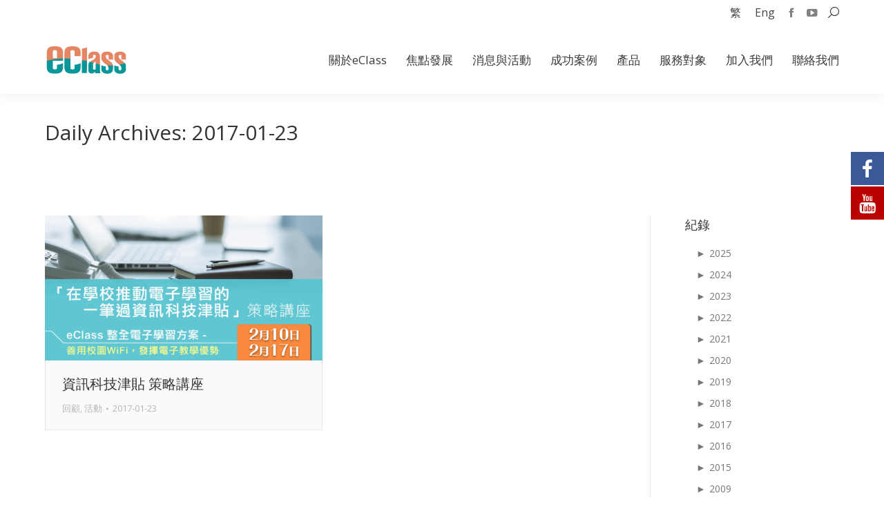

--- FILE ---
content_type: text/html; charset=UTF-8
request_url: https://www.eclass.com.hk/2017/01/23/
body_size: 35572
content:
<!DOCTYPE html>
<!--[if !(IE 6) | !(IE 7) | !(IE 8)  ]><!-->
<html dir="ltr" lang="zh-hant" prefix="og: https://ogp.me/ns#" class="no-js">
<!--<![endif]-->
<head>
	<meta charset="UTF-8" />
		<meta name="viewport" content="width=device-width, initial-scale=1, maximum-scale=1, user-scalable=0">
		<meta name="theme-color" content="#4d71da"/>	<link rel="profile" href="https://gmpg.org/xfn/11" />
	<title>2017-01-23 - eClass</title>

			<style>
			.fuse_social_icons_links {
			    display: block;
			}
			.facebook-awesome-social::before {
			    content: "\f09a" !important;
			}
			


			.awesome-social-img img {
			    position: absolute;
			    top: 50%;
			    left: 50%;
			    transform: translate(-50%,-50%);
			}

			.awesome-social-img {
			    position: relative;
			}			
			.icon_wrapper .awesome-social {
			    font-family: 'FuseAwesome' !important;
			}
			#icon_wrapper .fuse_social_icons_links .awesome-social {
			    font-family: "FuseAwesome" !important;
			    ext-rendering: auto !important;
			    -webkit-font-smoothing: antialiased !important;
			    -moz-osx-font-smoothing: grayscale !important;
			}
									
			
			#icon_wrapper{
				position: fixed;
				top: 50%;
				left: 0px;
				z-index: 99999;
			}
			
			.awesome-social

			{

            margin-top:2px;

			color: #fff !important;

			text-align: center !important;

			display: block;

			
			line-height: 51px !important;

			width: 48px !important;

			height: 48px !important;

			font-size: 28px !important;

			


			}

			
			.fuse_social_icons_links

			{

			outline:0 !important;



			}

			.fuse_social_icons_links:hover{

			text-decoration:none !important;

			}

			
			.fb-awesome-social

			{

			background: #3b5998;
			border-color: #3b5998;
			
			}
			.facebook-awesome-social

			{

			background: #3b5998;
			border-color: #3b5998;
						}
			
			.fuseicon-threads.threads-awesome-social.awesome-social::before {
			    content: "\e900";
			    font-family: 'FuseCustomIcons' !important;
			    			}

			.fuseicon-threads.threads-awesome-social.awesome-social {
			    background: #000;
			}


			.tw-awesome-social

			{

			background:#00aced;
			border-color: #00aced;
			
			}
			.twitter-awesome-social

			{

			background:#00aced;
			border-color: #00aced;
			
			}
			.rss-awesome-social

			{

			background:#FA9B39;
			border-color: #FA9B39;
			
			}

			.linkedin-awesome-social

			{

			background:#007bb6;
			border-color: #007bb6;
						}

			.youtube-awesome-social

			{

			background:#bb0000;
			border-color: #bb0000;
						}

			.flickr-awesome-social

			{

			background: #ff0084;
			border-color: #ff0084;
						}

			.pinterest-awesome-social

			{

			background:#cb2027;
			border-color: #cb2027;
						}

			.stumbleupon-awesome-social

			{

			background:#f74425 ;
			border-color: #f74425;
						}

			.google-plus-awesome-social

			{

			background:#f74425 ;
			border-color: #f74425;
						}

			.instagram-awesome-social

			{

			    background: -moz-linear-gradient(45deg, #f09433 0%, #e6683c 25%, #dc2743 50%, #cc2366 75%, #bc1888 100%);
			    background: -webkit-linear-gradient(45deg, #f09433 0%,#e6683c 25%,#dc2743 50%,#cc2366 75%,#bc1888 100%);
			    background: linear-gradient(45deg, #f09433 0%,#e6683c 25%,#dc2743 50%,#cc2366 75%,#bc1888 100%);
			    filter: progid:DXImageTransform.Microsoft.gradient( startColorstr='#f09433', endColorstr='#bc1888',GradientType=1 );
			    border-color: #f09433;
					    

			}

			.tumblr-awesome-social

			{

			background: #32506d ;
			border-color: #32506d;
						}

			.vine-awesome-social

			{

			background: #00bf8f ;
			border-color: #00bf8f;
						}

            .vk-awesome-social {



            background: #45668e ;
            border-color: #45668e;
            
            }

            .soundcloud-awesome-social

                {

            background: #ff3300 ;
            border-color: #ff3300;
            
                }

                .reddit-awesome-social{



            background: #ff4500 ;
            border-color: #ff4500;

                            }

                .stack-awesome-social{



            background: #fe7a15 ;
            border-color: #fe7a15;
            
                }

                .behance-awesome-social{

            background: #1769ff ;
            border-color: #1769ff;
            
                }

                .github-awesome-social{

            background: #999999 ;
            border-color: #999999;
            


                }

                .envelope-awesome-social{

                  background: #ccc ;
 				  border-color: #ccc;                 
 				                  }

/*  Mobile */









             




			</style>

<link rel="alternate" hreflang="zh-tw" href="https://www.eclass.com.hk/2017/01/23/" />
<link rel="alternate" hreflang="en-us" href="https://www.eclass.com.hk/en/2017/01/23/" />
<link rel="alternate" hreflang="x-default" href="https://www.eclass.com.hk/2017/01/23/" />

		<!-- All in One SEO 4.4.9.2 - aioseo.com -->
		<meta name="robots" content="max-image-preview:large" />
		<link rel="canonical" href="https://www.eclass.com.hk/2017/01/23/" />
		<meta name="generator" content="All in One SEO (AIOSEO) 4.4.9.2" />
		<script type="application/ld+json" class="aioseo-schema">
			{"@context":"https:\/\/schema.org","@graph":[{"@type":"BreadcrumbList","@id":"https:\/\/www.eclass.com.hk\/2017\/01\/23\/#breadcrumblist","itemListElement":[{"@type":"ListItem","@id":"https:\/\/www.eclass.com.hk\/#listItem","position":1,"name":"\u4e3b\u9801","item":"https:\/\/www.eclass.com.hk\/","nextItem":"https:\/\/www.eclass.com.hk\/2017\/#listItem"},{"@type":"ListItem","@id":"https:\/\/www.eclass.com.hk\/2017\/#listItem","position":2,"name":"2017","item":"https:\/\/www.eclass.com.hk\/2017\/","nextItem":"https:\/\/www.eclass.com.hk\/2017\/01\/#listItem","previousItem":"https:\/\/www.eclass.com.hk\/#listItem"},{"@type":"ListItem","@id":"https:\/\/www.eclass.com.hk\/2017\/01\/#listItem","position":3,"name":"1 \u6708, 2017","item":"https:\/\/www.eclass.com.hk\/2017\/01\/","nextItem":"https:\/\/www.eclass.com.hk\/2017\/01\/23\/#listItem","previousItem":"https:\/\/www.eclass.com.hk\/2017\/#listItem"},{"@type":"ListItem","@id":"https:\/\/www.eclass.com.hk\/2017\/01\/23\/#listItem","position":4,"name":"2017-01-23","previousItem":"https:\/\/www.eclass.com.hk\/2017\/01\/#listItem"}]},{"@type":"CollectionPage","@id":"https:\/\/www.eclass.com.hk\/2017\/01\/23\/#collectionpage","url":"https:\/\/www.eclass.com.hk\/2017\/01\/23\/","name":"2017-01-23 - eClass","inLanguage":"zh-TW","isPartOf":{"@id":"https:\/\/www.eclass.com.hk\/#website"},"breadcrumb":{"@id":"https:\/\/www.eclass.com.hk\/2017\/01\/23\/#breadcrumblist"}},{"@type":"Organization","@id":"https:\/\/www.eclass.com.hk\/#organization","name":"eClass","url":"https:\/\/www.eclass.com.hk\/","logo":{"@type":"ImageObject","url":"https:\/\/mock-uat.eclasscloud.hk\/wp-content\/uploads\/logo_eclass_240x94.png","@id":"https:\/\/www.eclass.com.hk\/2017\/01\/23\/#organizationLogo"},"image":{"@id":"https:\/\/www.eclass.com.hk\/#organizationLogo"}},{"@type":"WebSite","@id":"https:\/\/www.eclass.com.hk\/#website","url":"https:\/\/www.eclass.com.hk\/","name":"eClass","description":"\u5584\u7528\u79d1\u6280\uff0c\u555f\u767c\u5b78\u7fd2\uff0c\u91cd\u5851\u6559\u5b78\uff0c \u5efa\u69cb\u65b0\u4e16\u4ee3\u5b78\u7fd2\u7a7a\u9593\u3002","inLanguage":"zh-TW","publisher":{"@id":"https:\/\/www.eclass.com.hk\/#organization"}}]}
		</script>
		<!-- All in One SEO -->

<link rel='dns-prefetch' href='//maps.googleapis.com' />
<link rel='dns-prefetch' href='//fonts.googleapis.com' />
<link rel="alternate" type="application/rss+xml" title="訂閱《eClass》&raquo; 資訊提供" href="https://www.eclass.com.hk/feed/" />
<link rel="alternate" type="application/rss+xml" title="訂閱《eClass》&raquo; 留言的資訊提供" href="https://www.eclass.com.hk/comments/feed/" />
<script type="text/javascript">
/* <![CDATA[ */
window._wpemojiSettings = {"baseUrl":"https:\/\/s.w.org\/images\/core\/emoji\/14.0.0\/72x72\/","ext":".png","svgUrl":"https:\/\/s.w.org\/images\/core\/emoji\/14.0.0\/svg\/","svgExt":".svg","source":{"concatemoji":"https:\/\/www.eclass.com.hk\/wp-includes\/js\/wp-emoji-release.min.js?ver=6.4.7"}};
/*! This file is auto-generated */
!function(i,n){var o,s,e;function c(e){try{var t={supportTests:e,timestamp:(new Date).valueOf()};sessionStorage.setItem(o,JSON.stringify(t))}catch(e){}}function p(e,t,n){e.clearRect(0,0,e.canvas.width,e.canvas.height),e.fillText(t,0,0);var t=new Uint32Array(e.getImageData(0,0,e.canvas.width,e.canvas.height).data),r=(e.clearRect(0,0,e.canvas.width,e.canvas.height),e.fillText(n,0,0),new Uint32Array(e.getImageData(0,0,e.canvas.width,e.canvas.height).data));return t.every(function(e,t){return e===r[t]})}function u(e,t,n){switch(t){case"flag":return n(e,"\ud83c\udff3\ufe0f\u200d\u26a7\ufe0f","\ud83c\udff3\ufe0f\u200b\u26a7\ufe0f")?!1:!n(e,"\ud83c\uddfa\ud83c\uddf3","\ud83c\uddfa\u200b\ud83c\uddf3")&&!n(e,"\ud83c\udff4\udb40\udc67\udb40\udc62\udb40\udc65\udb40\udc6e\udb40\udc67\udb40\udc7f","\ud83c\udff4\u200b\udb40\udc67\u200b\udb40\udc62\u200b\udb40\udc65\u200b\udb40\udc6e\u200b\udb40\udc67\u200b\udb40\udc7f");case"emoji":return!n(e,"\ud83e\udef1\ud83c\udffb\u200d\ud83e\udef2\ud83c\udfff","\ud83e\udef1\ud83c\udffb\u200b\ud83e\udef2\ud83c\udfff")}return!1}function f(e,t,n){var r="undefined"!=typeof WorkerGlobalScope&&self instanceof WorkerGlobalScope?new OffscreenCanvas(300,150):i.createElement("canvas"),a=r.getContext("2d",{willReadFrequently:!0}),o=(a.textBaseline="top",a.font="600 32px Arial",{});return e.forEach(function(e){o[e]=t(a,e,n)}),o}function t(e){var t=i.createElement("script");t.src=e,t.defer=!0,i.head.appendChild(t)}"undefined"!=typeof Promise&&(o="wpEmojiSettingsSupports",s=["flag","emoji"],n.supports={everything:!0,everythingExceptFlag:!0},e=new Promise(function(e){i.addEventListener("DOMContentLoaded",e,{once:!0})}),new Promise(function(t){var n=function(){try{var e=JSON.parse(sessionStorage.getItem(o));if("object"==typeof e&&"number"==typeof e.timestamp&&(new Date).valueOf()<e.timestamp+604800&&"object"==typeof e.supportTests)return e.supportTests}catch(e){}return null}();if(!n){if("undefined"!=typeof Worker&&"undefined"!=typeof OffscreenCanvas&&"undefined"!=typeof URL&&URL.createObjectURL&&"undefined"!=typeof Blob)try{var e="postMessage("+f.toString()+"("+[JSON.stringify(s),u.toString(),p.toString()].join(",")+"));",r=new Blob([e],{type:"text/javascript"}),a=new Worker(URL.createObjectURL(r),{name:"wpTestEmojiSupports"});return void(a.onmessage=function(e){c(n=e.data),a.terminate(),t(n)})}catch(e){}c(n=f(s,u,p))}t(n)}).then(function(e){for(var t in e)n.supports[t]=e[t],n.supports.everything=n.supports.everything&&n.supports[t],"flag"!==t&&(n.supports.everythingExceptFlag=n.supports.everythingExceptFlag&&n.supports[t]);n.supports.everythingExceptFlag=n.supports.everythingExceptFlag&&!n.supports.flag,n.DOMReady=!1,n.readyCallback=function(){n.DOMReady=!0}}).then(function(){return e}).then(function(){var e;n.supports.everything||(n.readyCallback(),(e=n.source||{}).concatemoji?t(e.concatemoji):e.wpemoji&&e.twemoji&&(t(e.twemoji),t(e.wpemoji)))}))}((window,document),window._wpemojiSettings);
/* ]]> */
</script>
<style id='wp-emoji-styles-inline-css' type='text/css'>

	img.wp-smiley, img.emoji {
		display: inline !important;
		border: none !important;
		box-shadow: none !important;
		height: 1em !important;
		width: 1em !important;
		margin: 0 0.07em !important;
		vertical-align: -0.1em !important;
		background: none !important;
		padding: 0 !important;
	}
</style>
<link rel='stylesheet' id='wp-block-library-css' href='https://www.eclass.com.hk/wp-includes/css/dist/block-library/style.min.css?ver=6.4.7' type='text/css' media='all' />
<style id='wp-block-library-theme-inline-css' type='text/css'>
.wp-block-audio figcaption{color:#555;font-size:13px;text-align:center}.is-dark-theme .wp-block-audio figcaption{color:hsla(0,0%,100%,.65)}.wp-block-audio{margin:0 0 1em}.wp-block-code{border:1px solid #ccc;border-radius:4px;font-family:Menlo,Consolas,monaco,monospace;padding:.8em 1em}.wp-block-embed figcaption{color:#555;font-size:13px;text-align:center}.is-dark-theme .wp-block-embed figcaption{color:hsla(0,0%,100%,.65)}.wp-block-embed{margin:0 0 1em}.blocks-gallery-caption{color:#555;font-size:13px;text-align:center}.is-dark-theme .blocks-gallery-caption{color:hsla(0,0%,100%,.65)}.wp-block-image figcaption{color:#555;font-size:13px;text-align:center}.is-dark-theme .wp-block-image figcaption{color:hsla(0,0%,100%,.65)}.wp-block-image{margin:0 0 1em}.wp-block-pullquote{border-bottom:4px solid;border-top:4px solid;color:currentColor;margin-bottom:1.75em}.wp-block-pullquote cite,.wp-block-pullquote footer,.wp-block-pullquote__citation{color:currentColor;font-size:.8125em;font-style:normal;text-transform:uppercase}.wp-block-quote{border-left:.25em solid;margin:0 0 1.75em;padding-left:1em}.wp-block-quote cite,.wp-block-quote footer{color:currentColor;font-size:.8125em;font-style:normal;position:relative}.wp-block-quote.has-text-align-right{border-left:none;border-right:.25em solid;padding-left:0;padding-right:1em}.wp-block-quote.has-text-align-center{border:none;padding-left:0}.wp-block-quote.is-large,.wp-block-quote.is-style-large,.wp-block-quote.is-style-plain{border:none}.wp-block-search .wp-block-search__label{font-weight:700}.wp-block-search__button{border:1px solid #ccc;padding:.375em .625em}:where(.wp-block-group.has-background){padding:1.25em 2.375em}.wp-block-separator.has-css-opacity{opacity:.4}.wp-block-separator{border:none;border-bottom:2px solid;margin-left:auto;margin-right:auto}.wp-block-separator.has-alpha-channel-opacity{opacity:1}.wp-block-separator:not(.is-style-wide):not(.is-style-dots){width:100px}.wp-block-separator.has-background:not(.is-style-dots){border-bottom:none;height:1px}.wp-block-separator.has-background:not(.is-style-wide):not(.is-style-dots){height:2px}.wp-block-table{margin:0 0 1em}.wp-block-table td,.wp-block-table th{word-break:normal}.wp-block-table figcaption{color:#555;font-size:13px;text-align:center}.is-dark-theme .wp-block-table figcaption{color:hsla(0,0%,100%,.65)}.wp-block-video figcaption{color:#555;font-size:13px;text-align:center}.is-dark-theme .wp-block-video figcaption{color:hsla(0,0%,100%,.65)}.wp-block-video{margin:0 0 1em}.wp-block-template-part.has-background{margin-bottom:0;margin-top:0;padding:1.25em 2.375em}
</style>
<style id='collapsing-archives-style-inline-css' type='text/css'>


</style>
<style id='esf-fb-halfwidth-style-inline-css' type='text/css'>
/*!*************************************************************************************************************************************************************************************************************************************************!*\
  !*** css ./node_modules/css-loader/dist/cjs.js??ruleSet[1].rules[4].use[1]!./node_modules/postcss-loader/dist/cjs.js??ruleSet[1].rules[4].use[2]!./node_modules/sass-loader/dist/cjs.js??ruleSet[1].rules[4].use[3]!./src/halfwidth/style.scss ***!
  \*************************************************************************************************************************************************************************************************************************************************/
/**
 * The following styles get applied both on the front of your site
 * and in the editor.
 *
 * Replace them with your own styles or remove the file completely.
 */
.wp-block-create-block-easy-social-feed-facebook-carousel {
  background-color: #21759b;
  color: #fff;
  padding: 2px;
}

/*# sourceMappingURL=style-index.css.map*/
</style>
<style id='esf-fb-fullwidth-style-inline-css' type='text/css'>
/*!*************************************************************************************************************************************************************************************************************************************************!*\
  !*** css ./node_modules/css-loader/dist/cjs.js??ruleSet[1].rules[4].use[1]!./node_modules/postcss-loader/dist/cjs.js??ruleSet[1].rules[4].use[2]!./node_modules/sass-loader/dist/cjs.js??ruleSet[1].rules[4].use[3]!./src/fullwidth/style.scss ***!
  \*************************************************************************************************************************************************************************************************************************************************/
/**
 * The following styles get applied both on the front of your site
 * and in the editor.
 *
 * Replace them with your own styles or remove the file completely.
 */
.wp-block-create-block-easy-social-feed-facebook-carousel {
  background-color: #21759b;
  color: #fff;
  padding: 2px;
}

/*# sourceMappingURL=style-index.css.map*/
</style>
<style id='esf-fb-thumbnail-style-inline-css' type='text/css'>
/*!*************************************************************************************************************************************************************************************************************************************************!*\
  !*** css ./node_modules/css-loader/dist/cjs.js??ruleSet[1].rules[4].use[1]!./node_modules/postcss-loader/dist/cjs.js??ruleSet[1].rules[4].use[2]!./node_modules/sass-loader/dist/cjs.js??ruleSet[1].rules[4].use[3]!./src/thumbnail/style.scss ***!
  \*************************************************************************************************************************************************************************************************************************************************/
/**
 * The following styles get applied both on the front of your site
 * and in the editor.
 *
 * Replace them with your own styles or remove the file completely.
 */
.wp-block-create-block-easy-social-feed-facebook-carousel {
  background-color: #21759b;
  color: #fff;
  padding: 2px;
}

/*# sourceMappingURL=style-index.css.map*/
</style>
<style id='js-archive-list-archive-widget-style-inline-css' type='text/css'>
.js-archive-list a,.js-archive-list a:focus,.js-archive-list a:hover{text-decoration:none}.js-archive-list .loading{display:inline-block;padding-left:5px;vertical-align:middle;width:25px}.jal-hide{display:none}.widget_jaw_widget ul.jaw_widget,body .wp-block-js-archive-list-archive-widget ul.jaw_widget,body .wp-block-js-archive-list-archive-widget ul.jaw_widget ul,body ul.jaw_widget,ul.jaw_widget ul{list-style:none;margin-left:0;padding-left:0}.jaw_widget ul li,.widget_jaw_widget ul.jaw_widget li,.wp-block-js-archive-list-archive-widget ul.jaw_widget li{list-style:none;padding-left:1rem}.jaw_widget ul li:before,.widget_jaw_widget ul.jaw_widget li:before,.wp-block-js-archive-list-archive-widget ul.jaw_widget li:before{content:""}.jaw_symbol{margin-right:.5rem}

</style>
<style id='classic-theme-styles-inline-css' type='text/css'>
/*! This file is auto-generated */
.wp-block-button__link{color:#fff;background-color:#32373c;border-radius:9999px;box-shadow:none;text-decoration:none;padding:calc(.667em + 2px) calc(1.333em + 2px);font-size:1.125em}.wp-block-file__button{background:#32373c;color:#fff;text-decoration:none}
</style>
<style id='global-styles-inline-css' type='text/css'>
body{--wp--preset--color--black: #000000;--wp--preset--color--cyan-bluish-gray: #abb8c3;--wp--preset--color--white: #FFF;--wp--preset--color--pale-pink: #f78da7;--wp--preset--color--vivid-red: #cf2e2e;--wp--preset--color--luminous-vivid-orange: #ff6900;--wp--preset--color--luminous-vivid-amber: #fcb900;--wp--preset--color--light-green-cyan: #7bdcb5;--wp--preset--color--vivid-green-cyan: #00d084;--wp--preset--color--pale-cyan-blue: #8ed1fc;--wp--preset--color--vivid-cyan-blue: #0693e3;--wp--preset--color--vivid-purple: #9b51e0;--wp--preset--color--accent: #4d71da;--wp--preset--color--dark-gray: #111;--wp--preset--color--light-gray: #767676;--wp--preset--gradient--vivid-cyan-blue-to-vivid-purple: linear-gradient(135deg,rgba(6,147,227,1) 0%,rgb(155,81,224) 100%);--wp--preset--gradient--light-green-cyan-to-vivid-green-cyan: linear-gradient(135deg,rgb(122,220,180) 0%,rgb(0,208,130) 100%);--wp--preset--gradient--luminous-vivid-amber-to-luminous-vivid-orange: linear-gradient(135deg,rgba(252,185,0,1) 0%,rgba(255,105,0,1) 100%);--wp--preset--gradient--luminous-vivid-orange-to-vivid-red: linear-gradient(135deg,rgba(255,105,0,1) 0%,rgb(207,46,46) 100%);--wp--preset--gradient--very-light-gray-to-cyan-bluish-gray: linear-gradient(135deg,rgb(238,238,238) 0%,rgb(169,184,195) 100%);--wp--preset--gradient--cool-to-warm-spectrum: linear-gradient(135deg,rgb(74,234,220) 0%,rgb(151,120,209) 20%,rgb(207,42,186) 40%,rgb(238,44,130) 60%,rgb(251,105,98) 80%,rgb(254,248,76) 100%);--wp--preset--gradient--blush-light-purple: linear-gradient(135deg,rgb(255,206,236) 0%,rgb(152,150,240) 100%);--wp--preset--gradient--blush-bordeaux: linear-gradient(135deg,rgb(254,205,165) 0%,rgb(254,45,45) 50%,rgb(107,0,62) 100%);--wp--preset--gradient--luminous-dusk: linear-gradient(135deg,rgb(255,203,112) 0%,rgb(199,81,192) 50%,rgb(65,88,208) 100%);--wp--preset--gradient--pale-ocean: linear-gradient(135deg,rgb(255,245,203) 0%,rgb(182,227,212) 50%,rgb(51,167,181) 100%);--wp--preset--gradient--electric-grass: linear-gradient(135deg,rgb(202,248,128) 0%,rgb(113,206,126) 100%);--wp--preset--gradient--midnight: linear-gradient(135deg,rgb(2,3,129) 0%,rgb(40,116,252) 100%);--wp--preset--font-size--small: 13px;--wp--preset--font-size--medium: 20px;--wp--preset--font-size--large: 36px;--wp--preset--font-size--x-large: 42px;--wp--preset--spacing--20: 0.44rem;--wp--preset--spacing--30: 0.67rem;--wp--preset--spacing--40: 1rem;--wp--preset--spacing--50: 1.5rem;--wp--preset--spacing--60: 2.25rem;--wp--preset--spacing--70: 3.38rem;--wp--preset--spacing--80: 5.06rem;--wp--preset--shadow--natural: 6px 6px 9px rgba(0, 0, 0, 0.2);--wp--preset--shadow--deep: 12px 12px 50px rgba(0, 0, 0, 0.4);--wp--preset--shadow--sharp: 6px 6px 0px rgba(0, 0, 0, 0.2);--wp--preset--shadow--outlined: 6px 6px 0px -3px rgba(255, 255, 255, 1), 6px 6px rgba(0, 0, 0, 1);--wp--preset--shadow--crisp: 6px 6px 0px rgba(0, 0, 0, 1);}:where(.is-layout-flex){gap: 0.5em;}:where(.is-layout-grid){gap: 0.5em;}body .is-layout-flow > .alignleft{float: left;margin-inline-start: 0;margin-inline-end: 2em;}body .is-layout-flow > .alignright{float: right;margin-inline-start: 2em;margin-inline-end: 0;}body .is-layout-flow > .aligncenter{margin-left: auto !important;margin-right: auto !important;}body .is-layout-constrained > .alignleft{float: left;margin-inline-start: 0;margin-inline-end: 2em;}body .is-layout-constrained > .alignright{float: right;margin-inline-start: 2em;margin-inline-end: 0;}body .is-layout-constrained > .aligncenter{margin-left: auto !important;margin-right: auto !important;}body .is-layout-constrained > :where(:not(.alignleft):not(.alignright):not(.alignfull)){max-width: var(--wp--style--global--content-size);margin-left: auto !important;margin-right: auto !important;}body .is-layout-constrained > .alignwide{max-width: var(--wp--style--global--wide-size);}body .is-layout-flex{display: flex;}body .is-layout-flex{flex-wrap: wrap;align-items: center;}body .is-layout-flex > *{margin: 0;}body .is-layout-grid{display: grid;}body .is-layout-grid > *{margin: 0;}:where(.wp-block-columns.is-layout-flex){gap: 2em;}:where(.wp-block-columns.is-layout-grid){gap: 2em;}:where(.wp-block-post-template.is-layout-flex){gap: 1.25em;}:where(.wp-block-post-template.is-layout-grid){gap: 1.25em;}.has-black-color{color: var(--wp--preset--color--black) !important;}.has-cyan-bluish-gray-color{color: var(--wp--preset--color--cyan-bluish-gray) !important;}.has-white-color{color: var(--wp--preset--color--white) !important;}.has-pale-pink-color{color: var(--wp--preset--color--pale-pink) !important;}.has-vivid-red-color{color: var(--wp--preset--color--vivid-red) !important;}.has-luminous-vivid-orange-color{color: var(--wp--preset--color--luminous-vivid-orange) !important;}.has-luminous-vivid-amber-color{color: var(--wp--preset--color--luminous-vivid-amber) !important;}.has-light-green-cyan-color{color: var(--wp--preset--color--light-green-cyan) !important;}.has-vivid-green-cyan-color{color: var(--wp--preset--color--vivid-green-cyan) !important;}.has-pale-cyan-blue-color{color: var(--wp--preset--color--pale-cyan-blue) !important;}.has-vivid-cyan-blue-color{color: var(--wp--preset--color--vivid-cyan-blue) !important;}.has-vivid-purple-color{color: var(--wp--preset--color--vivid-purple) !important;}.has-black-background-color{background-color: var(--wp--preset--color--black) !important;}.has-cyan-bluish-gray-background-color{background-color: var(--wp--preset--color--cyan-bluish-gray) !important;}.has-white-background-color{background-color: var(--wp--preset--color--white) !important;}.has-pale-pink-background-color{background-color: var(--wp--preset--color--pale-pink) !important;}.has-vivid-red-background-color{background-color: var(--wp--preset--color--vivid-red) !important;}.has-luminous-vivid-orange-background-color{background-color: var(--wp--preset--color--luminous-vivid-orange) !important;}.has-luminous-vivid-amber-background-color{background-color: var(--wp--preset--color--luminous-vivid-amber) !important;}.has-light-green-cyan-background-color{background-color: var(--wp--preset--color--light-green-cyan) !important;}.has-vivid-green-cyan-background-color{background-color: var(--wp--preset--color--vivid-green-cyan) !important;}.has-pale-cyan-blue-background-color{background-color: var(--wp--preset--color--pale-cyan-blue) !important;}.has-vivid-cyan-blue-background-color{background-color: var(--wp--preset--color--vivid-cyan-blue) !important;}.has-vivid-purple-background-color{background-color: var(--wp--preset--color--vivid-purple) !important;}.has-black-border-color{border-color: var(--wp--preset--color--black) !important;}.has-cyan-bluish-gray-border-color{border-color: var(--wp--preset--color--cyan-bluish-gray) !important;}.has-white-border-color{border-color: var(--wp--preset--color--white) !important;}.has-pale-pink-border-color{border-color: var(--wp--preset--color--pale-pink) !important;}.has-vivid-red-border-color{border-color: var(--wp--preset--color--vivid-red) !important;}.has-luminous-vivid-orange-border-color{border-color: var(--wp--preset--color--luminous-vivid-orange) !important;}.has-luminous-vivid-amber-border-color{border-color: var(--wp--preset--color--luminous-vivid-amber) !important;}.has-light-green-cyan-border-color{border-color: var(--wp--preset--color--light-green-cyan) !important;}.has-vivid-green-cyan-border-color{border-color: var(--wp--preset--color--vivid-green-cyan) !important;}.has-pale-cyan-blue-border-color{border-color: var(--wp--preset--color--pale-cyan-blue) !important;}.has-vivid-cyan-blue-border-color{border-color: var(--wp--preset--color--vivid-cyan-blue) !important;}.has-vivid-purple-border-color{border-color: var(--wp--preset--color--vivid-purple) !important;}.has-vivid-cyan-blue-to-vivid-purple-gradient-background{background: var(--wp--preset--gradient--vivid-cyan-blue-to-vivid-purple) !important;}.has-light-green-cyan-to-vivid-green-cyan-gradient-background{background: var(--wp--preset--gradient--light-green-cyan-to-vivid-green-cyan) !important;}.has-luminous-vivid-amber-to-luminous-vivid-orange-gradient-background{background: var(--wp--preset--gradient--luminous-vivid-amber-to-luminous-vivid-orange) !important;}.has-luminous-vivid-orange-to-vivid-red-gradient-background{background: var(--wp--preset--gradient--luminous-vivid-orange-to-vivid-red) !important;}.has-very-light-gray-to-cyan-bluish-gray-gradient-background{background: var(--wp--preset--gradient--very-light-gray-to-cyan-bluish-gray) !important;}.has-cool-to-warm-spectrum-gradient-background{background: var(--wp--preset--gradient--cool-to-warm-spectrum) !important;}.has-blush-light-purple-gradient-background{background: var(--wp--preset--gradient--blush-light-purple) !important;}.has-blush-bordeaux-gradient-background{background: var(--wp--preset--gradient--blush-bordeaux) !important;}.has-luminous-dusk-gradient-background{background: var(--wp--preset--gradient--luminous-dusk) !important;}.has-pale-ocean-gradient-background{background: var(--wp--preset--gradient--pale-ocean) !important;}.has-electric-grass-gradient-background{background: var(--wp--preset--gradient--electric-grass) !important;}.has-midnight-gradient-background{background: var(--wp--preset--gradient--midnight) !important;}.has-small-font-size{font-size: var(--wp--preset--font-size--small) !important;}.has-medium-font-size{font-size: var(--wp--preset--font-size--medium) !important;}.has-large-font-size{font-size: var(--wp--preset--font-size--large) !important;}.has-x-large-font-size{font-size: var(--wp--preset--font-size--x-large) !important;}
.wp-block-navigation a:where(:not(.wp-element-button)){color: inherit;}
:where(.wp-block-post-template.is-layout-flex){gap: 1.25em;}:where(.wp-block-post-template.is-layout-grid){gap: 1.25em;}
:where(.wp-block-columns.is-layout-flex){gap: 2em;}:where(.wp-block-columns.is-layout-grid){gap: 2em;}
.wp-block-pullquote{font-size: 1.5em;line-height: 1.6;}
</style>
<link rel='stylesheet' id='wpml-blocks-css' href='https://www.eclass.com.hk/wp-content/plugins/sitepress-multilingual-cms/dist/css/blocks/styles.css?ver=4.6.7' type='text/css' media='all' />
<link rel='stylesheet' id='contact-form-7-css' href='https://www.eclass.com.hk/wp-content/plugins/contact-form-7/includes/css/styles.css?ver=5.8.2' type='text/css' media='all' />
<link rel='stylesheet' id='easy-facebook-likebox-custom-fonts-css' href='https://www.eclass.com.hk/wp-content/plugins/easy-facebook-likebox/frontend/assets/css/esf-custom-fonts.css?ver=6.4.7' type='text/css' media='all' />
<link rel='stylesheet' id='easy-facebook-likebox-popup-styles-css' href='https://www.eclass.com.hk/wp-content/plugins/easy-facebook-likebox/facebook/frontend/assets/css/esf-free-popup.css?ver=6.5.2' type='text/css' media='all' />
<link rel='stylesheet' id='easy-facebook-likebox-frontend-css' href='https://www.eclass.com.hk/wp-content/plugins/easy-facebook-likebox/facebook/frontend/assets/css/easy-facebook-likebox-frontend.css?ver=6.5.2' type='text/css' media='all' />
<link rel='stylesheet' id='easy-facebook-likebox-customizer-style-css' href='https://www.eclass.com.hk/wp-admin/admin-ajax.php?action=easy-facebook-likebox-customizer-style&#038;ver=6.5.2' type='text/css' media='all' />
<link rel='stylesheet' id='redux-extendify-styles-css' href='https://www.eclass.com.hk/wp-content/plugins/fuse-social-floating-sidebar/framework/redux-core/assets/css/extendify-utilities.css?ver=4.4.0' type='text/css' media='all' />
<link rel='stylesheet' id='fuse-awesome-css' href='https://www.eclass.com.hk/wp-content/plugins/fuse-social-floating-sidebar/inc/font-awesome/css/font-awesome.min.css?ver=5.4.10' type='text/css' media='all' />
<link rel='stylesheet' id='wpml-legacy-horizontal-list-0-css' href='https://www.eclass.com.hk/wp-content/plugins/sitepress-multilingual-cms/templates/language-switchers/legacy-list-horizontal/style.min.css?ver=1' type='text/css' media='all' />
<style id='wpml-legacy-horizontal-list-0-inline-css' type='text/css'>
.wpml-ls-statics-shortcode_actions a, .wpml-ls-statics-shortcode_actions .wpml-ls-sub-menu a, .wpml-ls-statics-shortcode_actions .wpml-ls-sub-menu a:link, .wpml-ls-statics-shortcode_actions li:not(.wpml-ls-current-language) .wpml-ls-link, .wpml-ls-statics-shortcode_actions li:not(.wpml-ls-current-language) .wpml-ls-link:link {color:#444444;background-color:#ffffff;}.wpml-ls-statics-shortcode_actions a, .wpml-ls-statics-shortcode_actions .wpml-ls-sub-menu a:hover,.wpml-ls-statics-shortcode_actions .wpml-ls-sub-menu a:focus, .wpml-ls-statics-shortcode_actions .wpml-ls-sub-menu a:link:hover, .wpml-ls-statics-shortcode_actions .wpml-ls-sub-menu a:link:focus {color:#000000;background-color:#eeeeee;}.wpml-ls-statics-shortcode_actions .wpml-ls-current-language > a {color:#444444;background-color:#ffffff;}.wpml-ls-statics-shortcode_actions .wpml-ls-current-language:hover>a, .wpml-ls-statics-shortcode_actions .wpml-ls-current-language>a:focus {color:#000000;background-color:#eeeeee;}
</style>
<link rel='stylesheet' id='the7-font-css' href='https://www.eclass.com.hk/wp-content/themes/dt-the7/fonts/icomoon-the7-font/icomoon-the7-font.min.css?ver=11.9.3' type='text/css' media='all' />
<link rel='stylesheet' id='the7-awesome-fonts-css' href='https://www.eclass.com.hk/wp-content/themes/dt-the7/fonts/FontAwesome/css/all.min.css?ver=11.9.3' type='text/css' media='all' />
<link rel='stylesheet' id='the7-awesome-fonts-back-css' href='https://www.eclass.com.hk/wp-content/themes/dt-the7/fonts/FontAwesome/back-compat.min.css?ver=11.9.3' type='text/css' media='all' />
<link rel='stylesheet' id='the7-Defaults-css' href='https://www.eclass.com.hk/wp-content/uploads/smile_fonts/Defaults/Defaults.css?ver=6.4.7' type='text/css' media='all' />
<link rel='stylesheet' id='esf-custom-fonts-css' href='https://www.eclass.com.hk/wp-content/plugins/easy-facebook-likebox/frontend/assets/css/esf-custom-fonts.css?ver=6.4.7' type='text/css' media='all' />
<link rel='stylesheet' id='esf-insta-frontend-css' href='https://www.eclass.com.hk/wp-content/plugins/easy-facebook-likebox//instagram/frontend/assets/css/esf-insta-frontend.css?ver=6.4.7' type='text/css' media='all' />
<link rel='stylesheet' id='esf-insta-customizer-style-css' href='https://www.eclass.com.hk/wp-admin/admin-ajax.php?action=esf-insta-customizer-style&#038;ver=6.4.7' type='text/css' media='all' />
<link rel='stylesheet' id='js_composer_front-css' href='https://www.eclass.com.hk/wp-content/plugins/js_composer/assets/css/js_composer.min.css?ver=7.1' type='text/css' media='all' />
<link rel='stylesheet' id='dt-web-fonts-css' href='https://fonts.googleapis.com/css?family=Roboto:400,500,600,700%7CRoboto+Condensed:400,600,700%7COpen+Sans:400,600,700' type='text/css' media='all' />
<link rel='stylesheet' id='dt-main-css' href='https://www.eclass.com.hk/wp-content/themes/dt-the7/css/main.min.css?ver=11.9.3' type='text/css' media='all' />
<style id='dt-main-inline-css' type='text/css'>
body #load {
  display: block;
  height: 100%;
  overflow: hidden;
  position: fixed;
  width: 100%;
  z-index: 9901;
  opacity: 1;
  visibility: visible;
  transition: all .35s ease-out;
}
.load-wrap {
  width: 100%;
  height: 100%;
  background-position: center center;
  background-repeat: no-repeat;
  text-align: center;
  display: -ms-flexbox;
  display: -ms-flex;
  display: flex;
  -ms-align-items: center;
  -ms-flex-align: center;
  align-items: center;
  -ms-flex-flow: column wrap;
  flex-flow: column wrap;
  -ms-flex-pack: center;
  -ms-justify-content: center;
  justify-content: center;
}
.load-wrap > svg {
  position: absolute;
  top: 50%;
  left: 50%;
  transform: translate(-50%,-50%);
}
#load {
  background: var(--the7-elementor-beautiful-loading-bg,transparent linear-gradient(135deg, #4d71da 30%, #35c4f4 100%));
  --the7-beautiful-spinner-color2: var(--the7-beautiful-spinner-color,#ffffff);
}

</style>
<link rel='stylesheet' id='the7-custom-scrollbar-css' href='https://www.eclass.com.hk/wp-content/themes/dt-the7/lib/custom-scrollbar/custom-scrollbar.min.css?ver=11.9.3' type='text/css' media='all' />
<link rel='stylesheet' id='the7-wpbakery-css' href='https://www.eclass.com.hk/wp-content/themes/dt-the7/css/wpbakery.min.css?ver=11.9.3' type='text/css' media='all' />
<link rel='stylesheet' id='the7-core-css' href='https://www.eclass.com.hk/wp-content/plugins/dt-the7-core/assets/css/post-type.min.css?ver=2.7.6' type='text/css' media='all' />
<link rel='stylesheet' id='the7-css-vars-css' href='https://www.eclass.com.hk/wp-content/uploads/the7-css/css-vars.css?ver=f2e1019103c3' type='text/css' media='all' />
<link rel='stylesheet' id='dt-custom-css' href='https://www.eclass.com.hk/wp-content/uploads/the7-css/custom.css?ver=f2e1019103c3' type='text/css' media='all' />
<link rel='stylesheet' id='dt-media-css' href='https://www.eclass.com.hk/wp-content/uploads/the7-css/media.css?ver=f2e1019103c3' type='text/css' media='all' />
<link rel='stylesheet' id='the7-mega-menu-css' href='https://www.eclass.com.hk/wp-content/uploads/the7-css/mega-menu.css?ver=f2e1019103c3' type='text/css' media='all' />
<link rel='stylesheet' id='the7-elements-albums-portfolio-css' href='https://www.eclass.com.hk/wp-content/uploads/the7-css/the7-elements-albums-portfolio.css?ver=f2e1019103c3' type='text/css' media='all' />
<link rel='stylesheet' id='the7-elements-css' href='https://www.eclass.com.hk/wp-content/uploads/the7-css/post-type-dynamic.css?ver=f2e1019103c3' type='text/css' media='all' />
<link rel='stylesheet' id='style-css' href='https://www.eclass.com.hk/wp-content/themes/dt-the7/style.css?ver=11.9.3' type='text/css' media='all' />
<link rel='stylesheet' id='ultimate-vc-addons-style-min-css' href='https://www.eclass.com.hk/wp-content/plugins/Ultimate_VC_Addons/assets/min-css/ultimate.min.css?ver=3.19.19' type='text/css' media='all' />
<link rel='stylesheet' id='ultimate-vc-addons-icons-css' href='https://www.eclass.com.hk/wp-content/plugins/Ultimate_VC_Addons/assets/css/icons.css?ver=3.19.19' type='text/css' media='all' />
<link rel='stylesheet' id='ultimate-vc-addons-vidcons-css' href='https://www.eclass.com.hk/wp-content/plugins/Ultimate_VC_Addons/assets/fonts/vidcons.css?ver=3.19.19' type='text/css' media='all' />
<script type="text/javascript" src="https://www.eclass.com.hk/wp-includes/js/jquery/jquery.min.js?ver=3.7.1" id="jquery-core-js"></script>
<script type="text/javascript" src="https://www.eclass.com.hk/wp-includes/js/jquery/jquery-migrate.min.js?ver=3.4.1" id="jquery-migrate-js"></script>
<script type="text/javascript" id="wpml-cookie-js-extra">
/* <![CDATA[ */
var wpml_cookies = {"wp-wpml_current_language":{"value":"zh-hant","expires":1,"path":"\/"}};
var wpml_cookies = {"wp-wpml_current_language":{"value":"zh-hant","expires":1,"path":"\/"}};
/* ]]> */
</script>
<script type="text/javascript" src="https://www.eclass.com.hk/wp-content/plugins/sitepress-multilingual-cms/res/js/cookies/language-cookie.js?ver=4.6.7" id="wpml-cookie-js"></script>
<script type="text/javascript" src="https://www.eclass.com.hk/wp-content/plugins/easy-facebook-likebox/facebook/frontend/assets/js/esf-free-popup.min.js?ver=6.5.2" id="easy-facebook-likebox-popup-script-js"></script>
<script type="text/javascript" id="easy-facebook-likebox-public-script-js-extra">
/* <![CDATA[ */
var public_ajax = {"ajax_url":"https:\/\/www.eclass.com.hk\/wp-admin\/admin-ajax.php","efbl_is_fb_pro":""};
/* ]]> */
</script>
<script type="text/javascript" src="https://www.eclass.com.hk/wp-content/plugins/easy-facebook-likebox/facebook/frontend/assets/js/public.js?ver=6.5.2" id="easy-facebook-likebox-public-script-js"></script>
<script type="text/javascript" id="fuse-social-script-js-extra">
/* <![CDATA[ */
var fuse_social = {"ajax_url":"https:\/\/www.eclass.com.hk\/wp-admin\/admin-ajax.php"};
/* ]]> */
</script>
<script type="text/javascript" src="https://www.eclass.com.hk/wp-content/plugins/fuse-social-floating-sidebar/inc/js/fuse_script.js?ver=773959152" id="fuse-social-script-js"></script>
<script type="text/javascript" src="https://www.eclass.com.hk/wp-content/plugins/revslider/public/assets/js/rbtools.min.js?ver=6.6.18" async id="tp-tools-js"></script>
<script type="text/javascript" src="https://www.eclass.com.hk/wp-content/plugins/revslider/public/assets/js/rs6.min.js?ver=6.6.18" async id="revmin-js"></script>
<script type="text/javascript" src="https://www.eclass.com.hk/wp-content/plugins/easy-facebook-likebox/frontend/assets/js/imagesloaded.pkgd.min.js?ver=6.4.7" id="imagesloaded.pkgd.min-js"></script>
<script type="text/javascript" id="esf-insta-public-js-extra">
/* <![CDATA[ */
var esf_insta = {"ajax_url":"https:\/\/www.eclass.com.hk\/wp-admin\/admin-ajax.php","version":"free","nonce":"485ca8c5fb"};
/* ]]> */
</script>
<script type="text/javascript" src="https://www.eclass.com.hk/wp-content/plugins/easy-facebook-likebox//instagram/frontend/assets/js/esf-insta-public.js?ver=1" id="esf-insta-public-js"></script>
<script type="text/javascript" id="dt-above-fold-js-extra">
/* <![CDATA[ */
var dtLocal = {"themeUrl":"https:\/\/www.eclass.com.hk\/wp-content\/themes\/dt-the7","passText":"To view this protected post, enter the password below:","moreButtonText":{"loading":"\u4e0b\u8f09\u4e2d...","loadMore":"Load more"},"postID":"18771","ajaxurl":"https:\/\/www.eclass.com.hk\/wp-admin\/admin-ajax.php","REST":{"baseUrl":"https:\/\/www.eclass.com.hk\/wp-json\/the7\/v1","endpoints":{"sendMail":"\/send-mail"}},"contactMessages":{"required":"One or more fields have an error. Please check and try again.","terms":"Please accept the privacy policy.","fillTheCaptchaError":"Please, fill the captcha."},"captchaSiteKey":"","ajaxNonce":"471eb52907","pageData":{"type":"archive","template":"archive","layout":"masonry"},"themeSettings":{"smoothScroll":"off","lazyLoading":false,"desktopHeader":{"height":100},"ToggleCaptionEnabled":"disabled","ToggleCaption":"Navigation","floatingHeader":{"showAfter":150,"showMenu":true,"height":70,"logo":{"showLogo":true,"html":"<img class=\" preload-me\" src=\"https:\/\/www.eclass.com.hk\/wp-content\/uploads\/logo_eclass_100x39.png\" srcset=\"https:\/\/www.eclass.com.hk\/wp-content\/uploads\/logo_eclass_100x39.png 100w, https:\/\/www.eclass.com.hk\/wp-content\/uploads\/logo_eclass_120x47.png 120w\" width=\"100\" height=\"39\"   sizes=\"100px\" alt=\"eClass\" \/>","url":"https:\/\/www.eclass.com.hk\/"}},"topLine":{"floatingTopLine":{"logo":{"showLogo":false,"html":""}}},"mobileHeader":{"firstSwitchPoint":970,"secondSwitchPoint":200,"firstSwitchPointHeight":60,"secondSwitchPointHeight":60,"mobileToggleCaptionEnabled":"disabled","mobileToggleCaption":"Menu"},"stickyMobileHeaderFirstSwitch":{"logo":{"html":"<img class=\" preload-me\" src=\"https:\/\/www.eclass.com.hk\/wp-content\/uploads\/logo_eclass_120x47.png\" srcset=\"https:\/\/www.eclass.com.hk\/wp-content\/uploads\/logo_eclass_120x47.png 120w, https:\/\/www.eclass.com.hk\/wp-content\/uploads\/logo_eclass_240x94.png 240w\" width=\"120\" height=\"47\"   sizes=\"120px\" alt=\"eClass\" \/>"}},"stickyMobileHeaderSecondSwitch":{"logo":{"html":"<img class=\" preload-me\" src=\"https:\/\/www.eclass.com.hk\/wp-content\/uploads\/logo_eclass_120x47.png\" srcset=\"https:\/\/www.eclass.com.hk\/wp-content\/uploads\/logo_eclass_120x47.png 120w, https:\/\/www.eclass.com.hk\/wp-content\/uploads\/logo_eclass_240x94.png 240w\" width=\"120\" height=\"47\"   sizes=\"120px\" alt=\"eClass\" \/>"}},"sidebar":{"switchPoint":990},"boxedWidth":"1280px"},"VCMobileScreenWidth":"768"};
var dtShare = {"shareButtonText":{"facebook":"Share on Facebook","twitter":"Tweet","pinterest":"Pin it","linkedin":"Share on Linkedin","whatsapp":"Share on Whatsapp"},"overlayOpacity":"85"};
/* ]]> */
</script>
<script type="text/javascript" src="https://www.eclass.com.hk/wp-content/themes/dt-the7/js/above-the-fold.min.js?ver=11.9.3" id="dt-above-fold-js"></script>
<script type="text/javascript" src="https://www.eclass.com.hk/wp-content/plugins/Ultimate_VC_Addons/assets/min-js/modernizr-custom.min.js?ver=3.19.19" id="ultimate-vc-addons-modernizr-js"></script>
<script type="text/javascript" src="https://www.eclass.com.hk/wp-content/plugins/Ultimate_VC_Addons/assets/min-js/jquery-ui.min.js?ver=3.19.19" id="jquery_ui-js"></script>
<script type="text/javascript" src="https://maps.googleapis.com/maps/api/js" id="ultimate-vc-addons-googleapis-js"></script>
<script type="text/javascript" src="https://www.eclass.com.hk/wp-includes/js/jquery/ui/core.min.js?ver=1.13.2" id="jquery-ui-core-js"></script>
<script type="text/javascript" src="https://www.eclass.com.hk/wp-content/plugins/Ultimate_VC_Addons/assets/min-js/ultimate.min.js?ver=3.19.19" id="ultimate-vc-addons-script-js"></script>
<script type="text/javascript" src="https://www.eclass.com.hk/wp-content/plugins/Ultimate_VC_Addons/assets/min-js/modal-all.min.js?ver=3.19.19" id="ultimate-vc-addons-modal-all-js"></script>
<script type="text/javascript" src="https://www.eclass.com.hk/wp-content/plugins/Ultimate_VC_Addons/assets/min-js/jparallax.min.js?ver=3.19.19" id="ultimate-vc-addons-jquery.shake-js"></script>
<script type="text/javascript" src="https://www.eclass.com.hk/wp-content/plugins/Ultimate_VC_Addons/assets/min-js/vhparallax.min.js?ver=3.19.19" id="ultimate-vc-addons-jquery.vhparallax-js"></script>
<script type="text/javascript" src="https://www.eclass.com.hk/wp-content/plugins/Ultimate_VC_Addons/assets/min-js/ultimate_bg.min.js?ver=3.19.19" id="ultimate-vc-addons-row-bg-js"></script>
<script type="text/javascript" src="https://www.eclass.com.hk/wp-content/plugins/Ultimate_VC_Addons/assets/min-js/mb-YTPlayer.min.js?ver=3.19.19" id="ultimate-vc-addons-jquery.ytplayer-js"></script>
<script></script><link rel="https://api.w.org/" href="https://www.eclass.com.hk/wp-json/" /><link rel="EditURI" type="application/rsd+xml" title="RSD" href="https://www.eclass.com.hk/xmlrpc.php?rsd" />
<meta name="generator" content="WordPress 6.4.7" />
<meta name="generator" content="WPML ver:4.6.7 stt:63,1;" />
<style type='text/css'>#widget-collapsarch-2-top span.collapsing-archives {
        border:0;
        padding:0;
        margin:0;
        cursor:pointer;
}

#widget-collapsarch-2-top li.widget_collapspage h2 span.sym {float:right;padding:0 .5em}
#widget-collapsarch-2-top li.collapsing-archives a.self {font-weight:bold}
#widget-collapsarch-2-top:before {content:'';}
#widget-collapsarch-2-top  li.collapsing-archives:before {content:'';}
#widget-collapsarch-2-top  li.collapsing-archives {list-style-type:none}
#widget-collapsarch-2-top  li.collapsing-archives{
       padding:0 0 0 1em;
       text-indent:-1em;
}
#widget-collapsarch-2-top li.collapsing-archives.item:before {content: '\00BB \00A0' !important;}
#widget-collapsarch-2-top li.collapsing-archives .sym {
   cursor:pointer;
   font-size:1.2em;
   font-family:Arial, Helvetica, sans-serif;
    padding-right:5px;}</style>
<meta name="generator" content="Redux 4.4.0" />
		<!-- GA Google Analytics @ https://m0n.co/ga -->
		<script async src="https://www.googletagmanager.com/gtag/js?id=G-1R4SQFG5L8"></script>
		<script>
			window.dataLayer = window.dataLayer || [];
			function gtag(){dataLayer.push(arguments);}
			gtag('js', new Date());
			gtag('config', 'G-1R4SQFG5L8');
		</script>

	<script type="text/javascript">
	jQuery(document).ready(function(){
		jQuery('img[usemap]').rwdImageMaps();
	});
</script>
<style type="text/css">
	img[usemap] { max-width: 100%; height: auto; }
</style>
<meta name="generator" content="Powered by WPBakery Page Builder - drag and drop page builder for WordPress."/>
<meta name="generator" content="Powered by Slider Revolution 6.6.18 - responsive, Mobile-Friendly Slider Plugin for WordPress with comfortable drag and drop interface." />
<script type="text/javascript" id="the7-loader-script">
document.addEventListener("DOMContentLoaded", function(event) {
	var load = document.getElementById("load");
	if(!load.classList.contains('loader-removed')){
		var removeLoading = setTimeout(function() {
			load.className += " loader-removed";
		}, 300);
	}
});
</script>
		<link rel="icon" href="https://www.eclass.com.hk/wp-content/uploads/favicon.png" type="image/png" sizes="16x16"/><link rel="icon" href="https://www.eclass.com.hk/wp-content/uploads/favicon.png" type="image/png" sizes="32x32"/><script>function setREVStartSize(e){
			//window.requestAnimationFrame(function() {
				window.RSIW = window.RSIW===undefined ? window.innerWidth : window.RSIW;
				window.RSIH = window.RSIH===undefined ? window.innerHeight : window.RSIH;
				try {
					var pw = document.getElementById(e.c).parentNode.offsetWidth,
						newh;
					pw = pw===0 || isNaN(pw) || (e.l=="fullwidth" || e.layout=="fullwidth") ? window.RSIW : pw;
					e.tabw = e.tabw===undefined ? 0 : parseInt(e.tabw);
					e.thumbw = e.thumbw===undefined ? 0 : parseInt(e.thumbw);
					e.tabh = e.tabh===undefined ? 0 : parseInt(e.tabh);
					e.thumbh = e.thumbh===undefined ? 0 : parseInt(e.thumbh);
					e.tabhide = e.tabhide===undefined ? 0 : parseInt(e.tabhide);
					e.thumbhide = e.thumbhide===undefined ? 0 : parseInt(e.thumbhide);
					e.mh = e.mh===undefined || e.mh=="" || e.mh==="auto" ? 0 : parseInt(e.mh,0);
					if(e.layout==="fullscreen" || e.l==="fullscreen")
						newh = Math.max(e.mh,window.RSIH);
					else{
						e.gw = Array.isArray(e.gw) ? e.gw : [e.gw];
						for (var i in e.rl) if (e.gw[i]===undefined || e.gw[i]===0) e.gw[i] = e.gw[i-1];
						e.gh = e.el===undefined || e.el==="" || (Array.isArray(e.el) && e.el.length==0)? e.gh : e.el;
						e.gh = Array.isArray(e.gh) ? e.gh : [e.gh];
						for (var i in e.rl) if (e.gh[i]===undefined || e.gh[i]===0) e.gh[i] = e.gh[i-1];
											
						var nl = new Array(e.rl.length),
							ix = 0,
							sl;
						e.tabw = e.tabhide>=pw ? 0 : e.tabw;
						e.thumbw = e.thumbhide>=pw ? 0 : e.thumbw;
						e.tabh = e.tabhide>=pw ? 0 : e.tabh;
						e.thumbh = e.thumbhide>=pw ? 0 : e.thumbh;
						for (var i in e.rl) nl[i] = e.rl[i]<window.RSIW ? 0 : e.rl[i];
						sl = nl[0];
						for (var i in nl) if (sl>nl[i] && nl[i]>0) { sl = nl[i]; ix=i;}
						var m = pw>(e.gw[ix]+e.tabw+e.thumbw) ? 1 : (pw-(e.tabw+e.thumbw)) / (e.gw[ix]);
						newh =  (e.gh[ix] * m) + (e.tabh + e.thumbh);
					}
					var el = document.getElementById(e.c);
					if (el!==null && el) el.style.height = newh+"px";
					el = document.getElementById(e.c+"_wrapper");
					if (el!==null && el) {
						el.style.height = newh+"px";
						el.style.display = "block";
					}
				} catch(e){
					console.log("Failure at Presize of Slider:" + e)
				}
			//});
		  };</script>
<noscript><style> .wpb_animate_when_almost_visible { opacity: 1; }</style></noscript><script>
jQuery(document).ready(function() {
  /* Customized JS */
  /*
  WP admin panel location - Theme options > Advanced
  */
	/* 20th Website shortcut */
  /*jQuery('<a href="https://20th.eclass.com.hk" id="btn20" target="_blank"><img src="https://www.eclass.com.hk/wp-content/uploads/20LogoForWeb2.png"></a>').prependTo( jQuery("body") );*/
});
	
// product category page
function addCheckerboardClasses() {
    const grids = document.querySelectorAll('.products-grid');
    
    grids.forEach(grid => {
        const cards = grid.querySelectorAll('.product-card');
        const gridComputedStyle = window.getComputedStyle(grid);
        const gridColumns = gridComputedStyle.getPropertyValue('grid-template-columns').split(' ').length;
        
        cards.forEach((card, index) => {
            card.classList.remove('checker-light', 'checker-dark');
            const row = Math.floor(index / gridColumns);
            const col = index % gridColumns;
            
            // Checkerboard pattern: (row + col) % 2 determines the color
            if ((row + col) % 2 === 0) {
                card.classList.add('checker-light');
            } else {
                card.classList.add('checker-dark');
            }
        });
    });
}
// Run on page load
document.addEventListener('DOMContentLoaded', addCheckerboardClasses);
// Run on window resize to handle responsive layout changes
window.addEventListener('resize', addCheckerboardClasses);
</script><style id='the7-custom-inline-css' type='text/css'>
@import url('https://fonts.googleapis.com/css2?family=Open+Sans&display=swap');
@import url('https://fonts.googleapis.com/css2?family=Open+Sans+Condensed:wght@700&display=swap');

/*breadcrumbs background color*/
.page-title .breadcrumbs {background-color:rgba(0, 0, 0, 0.05);}


/*pinch to zoom*/
@viewport {
    min-zoom: 0.25;
    max-zoom: 12;
}

/*mobile & desktop show hide*/
.mobile-only {display:none;}
.desktop-only {display:block;}
@media (max-width:768px) {
    .desktop-only {display:none;}
    .mobile-only {display:block;}
}

/*hamburger remove menu text*/
.menu-open {display:none;}
.lines-button {margin-right:10px;}

/*chinese font type*/
*{font-family:"Segoe UI", "Open Sans", "Roboto", "Microsoft JhengHei", "Heiti TC", Helvetica, Arial, Verdana, sans-serif, ult-silk !important;}
.fa {font-family:FontAwesome !important;}
.fas {font-family:"Font Awesome 5 Free" !important;}
.specText {/*font-family: "Heiti TC" !important;*/ font-weight:normal;}

/*Fix english chopped text*/
.dt-fancy-title {padding:2px;}

/*team member no italic*/
.team-author p {font-style:normal;
}

/*hide page title bottom line*/
.style-ios .page-title.transparent-bg {border-bottom:none;}

/*hide extra "archives" word from sidebar default archives widget */
.screen-reader-text {display:none;}

/*sidebar – archives styles - widget plugin*/
.sidebar-content a {text-decoration:none; vertical-align:top;}
.sidebar-content a span {margin-right:5px;}
.jaw_months ul {list-style-type: circle;padding-left: 17px;}
.jaw_symbol {font-family:Arial!important;}

/*portfolio scroll decrease font size*/
.project-list-content h3.entry-title {font-size:18px; line-height:24px;}


/*hide portfolio category*/
.portfolio-categories {display:none!important;}
.article-top-bar .wf-container-top {border:none;}

/*remove product feature image from search results*/
.search-results .buttons-on-img, .search-results .author, .search-results .entry-date {display:none;}
.search-results .project-list-media {border-top: 1px solid rgba(119,119,119,0.15);}

/*top bar social icon, language switcher */
#top-bar * {font-size:1.02em;}
#lang_sel_list a {font-size:16px;}
.masthead .mini-widgets>*, .masthead .mobile-mini-widgets>* {margin-right:0;}
.masthead .soc-ico {margin-left:0;}
.wpml-ls-legacy-list-horizontal {padding:0; border-color:transparent;}
.wpml-ls-legacy-list-horizontal a {padding-top:3px;}

/*footer*/
.footer .widget {color:#666;}
#bottom-bar {color:#333;}

/*footer widget whatsapp icon*/
#footer .soc-ico .soc-font-icon {margin-bottom:0;}


/*floating social icons - Fuse Social Floating Sidebar*/
#icon_wrapper {top: 15%;  right: 0px; left:inherit;}
#icon_wrapper .envelope-awesome-social:before {content: "\f044";}
#icon_wrapper .envelope-awesome-social:after {content: 'Trial'; position: absolute; bottom: 0px; right: 9px; font-size: 0.4em; z-index: 1; color: #666; font-weight: bold;}

/*hide Fuse Social Floating Sidebar in English side*/
/*#icon_wrapper:lang(en) {display:none;}*/

/*big slider arrow shadow*/
.tparrows:before {text-shadow: 2px 1px rgba(0,0,0,0.2);}

/*tabs color - The7 v.7*/
.tab-style-one.wpb_tour .wpb_tabs_nav li:not(.ui-tabs-active), .tab-style-one.wpb_tour .wpb_tabs_nav li:not(.ui-tabs-active):hover {background-color:rgba(119,119,119,0.04); box-shadow:inset 0px 0px 0px 1px rgba(119,119,119,0.15);}


/*News post blog - The7 v.7*/
.post.bg-on, .post.bg-on.fullwidth-img.format-quote, .post.bg-on.fullwidth-img.format-link {
	background-color: rgba(119,119,119,0.04);	box-shadow: inset 0px 0px 0px 1px rgba(119,119,119,0.15);
}

/*Share post - The7 v.7*/
.single-share-box .share-buttons a {font-family: 'Font Awesome 5 Brands'!important;}
.single .single-share-box {position:absolute; top:-45px;}

/*header title*/
#fancy-header .fancy-title>span, #fancy-header .fancy-subtitle>span {padding:0 5px;}

/*portfolio blog - related products*/
.owl-stage {display:inline-block;}

/*image pop up*/
.pswp__bg {background:#fff;}
.pswp__img--placeholder--blank {background:#fff;}
.pswp button.pswp__button {font-family:'Font Awesome 5 Free'!important;}
@media (max-width:767px){
	.post .wpb_single_image .rollover:hover i {display:none;}
}

/*tags*/
.single .entry-tags a {
	background-color:#089699; color:#fff; border:none; border-radius:5px;
	font-size:14px; padding:3px 8px;
}
.single .entry-tags a:hover {color:#fff; opacity:.7;}

/*tags archive*/
.post .author.vcard {display:none;}


/*20th website shortcut*/
#btn20 {display: block;	position:fixed;	z-index:9999; right:0px; top:170px;	width:48px;}
body.home #btn20 {width:75px;}

#btn20 img {width:100%;}

#icon_wrapper {top:218px;}

#icon_wrapper .fa-envelope.envelope-awesome-social {display:none;}

body.home #icon_wrapper {top:246px;}

/*fix eNews mobile view*/
@media(max-width:600px) {
	.wpb_wrapper>table.main-table {width:100vw!important; margin-left:-20px;}
}

/*sub menu*/
.main-nav .sub-nav > li > a .menu-text, .mini-nav .sub-nav > li > a .menu-text {font-size:15px!important;}
.main-nav .sub-nav {width:260px!important;}

/*STEM contest pop up*/
.pum-close {color:#fff!important;}

/*page tab buttons spacing*/
.vc_btn3-inline {margin:2px;}


/*share buttons*/
.single-share-box {position:absolute; top:-35px; right:0px;}
.single-share-box .share-buttons a.facebook:hover {border-color:transparent;}
.single-share-box .share-buttons a:hover {opacity:0.8;}
.single-share-box .share-link-description {display:none;}
.single-share-box .share-buttons a {
	width:26px; height:26px; min-width: 26px; min-height:26px;
	line-height:24px;	border-radius:50%; color:#fff;
}
.single-share-box .share-buttons a.facebook {background:#008af3; color:#fff;}
.single-share-box .share-buttons a.whatsapp {background:#53be41; color:#fff;}
/*.single-share-box .share-buttons a.facebook:before, .single-share-box .share-buttons a.whatsapp:before {font-family: 'Font Awesome 5 Brands' !important;}
.single-share-box .share-buttons a.facebook:before {content:"\f39e";}
.single-share-box .share-buttons a.whatsapp:before {content:"\f232";}*/
.single-share-box .share-buttons a.facebook svg, .single-share-box .share-buttons a.whatsapp svg {fill:#fff;}


/*reverse columns order in mobile view*/
@media screen and (max-width: 767px) {
.mobile-reverse {flex-direction:column-reverse; display:flex;}
}
</style>
</head>
<body id="the7-body" class="archive date wp-embed-responsive the7-core-ver-2.7.6 layout-masonry description-under-image dt-responsive-on right-mobile-menu-close-icon ouside-menu-close-icon mobile-hamburger-close-bg-enable mobile-hamburger-close-bg-hover-enable  fade-medium-mobile-menu-close-icon fade-medium-menu-close-icon accent-gradient srcset-enabled btn-flat custom-btn-color custom-btn-hover-color phantom-fade phantom-shadow-decoration phantom-custom-logo-on top-header first-switch-logo-left first-switch-menu-right second-switch-logo-left second-switch-menu-right right-mobile-menu layzr-loading-on popup-message-style the7-ver-11.9.3 dt-fa-compatibility wpb-js-composer js-comp-ver-7.1 vc_responsive">
<!-- The7 11.9.3 -->
<div id="load" class="spinner-loader">
	<div class="load-wrap"><style type="text/css">
    [class*="the7-spinner-animate-"]{
        animation: spinner-animation 1s cubic-bezier(1,1,1,1) infinite;
        x:46.5px;
        y:40px;
        width:7px;
        height:20px;
        fill:var(--the7-beautiful-spinner-color2);
        opacity: 0.2;
    }
    .the7-spinner-animate-2{
        animation-delay: 0.083s;
    }
    .the7-spinner-animate-3{
        animation-delay: 0.166s;
    }
    .the7-spinner-animate-4{
         animation-delay: 0.25s;
    }
    .the7-spinner-animate-5{
         animation-delay: 0.33s;
    }
    .the7-spinner-animate-6{
         animation-delay: 0.416s;
    }
    .the7-spinner-animate-7{
         animation-delay: 0.5s;
    }
    .the7-spinner-animate-8{
         animation-delay: 0.58s;
    }
    .the7-spinner-animate-9{
         animation-delay: 0.666s;
    }
    .the7-spinner-animate-10{
         animation-delay: 0.75s;
    }
    .the7-spinner-animate-11{
        animation-delay: 0.83s;
    }
    .the7-spinner-animate-12{
        animation-delay: 0.916s;
    }
    @keyframes spinner-animation{
        from {
            opacity: 1;
        }
        to{
            opacity: 0;
        }
    }
</style>
<svg width="75px" height="75px" xmlns="http://www.w3.org/2000/svg" viewBox="0 0 100 100" preserveAspectRatio="xMidYMid">
	<rect class="the7-spinner-animate-1" rx="5" ry="5" transform="rotate(0 50 50) translate(0 -30)"></rect>
	<rect class="the7-spinner-animate-2" rx="5" ry="5" transform="rotate(30 50 50) translate(0 -30)"></rect>
	<rect class="the7-spinner-animate-3" rx="5" ry="5" transform="rotate(60 50 50) translate(0 -30)"></rect>
	<rect class="the7-spinner-animate-4" rx="5" ry="5" transform="rotate(90 50 50) translate(0 -30)"></rect>
	<rect class="the7-spinner-animate-5" rx="5" ry="5" transform="rotate(120 50 50) translate(0 -30)"></rect>
	<rect class="the7-spinner-animate-6" rx="5" ry="5" transform="rotate(150 50 50) translate(0 -30)"></rect>
	<rect class="the7-spinner-animate-7" rx="5" ry="5" transform="rotate(180 50 50) translate(0 -30)"></rect>
	<rect class="the7-spinner-animate-8" rx="5" ry="5" transform="rotate(210 50 50) translate(0 -30)"></rect>
	<rect class="the7-spinner-animate-9" rx="5" ry="5" transform="rotate(240 50 50) translate(0 -30)"></rect>
	<rect class="the7-spinner-animate-10" rx="5" ry="5" transform="rotate(270 50 50) translate(0 -30)"></rect>
	<rect class="the7-spinner-animate-11" rx="5" ry="5" transform="rotate(300 50 50) translate(0 -30)"></rect>
	<rect class="the7-spinner-animate-12" rx="5" ry="5" transform="rotate(330 50 50) translate(0 -30)"></rect>
</svg></div>
</div>
<div id="page" >
	<a class="skip-link screen-reader-text" href="#content">Skip to content</a>

<div class="masthead inline-header right widgets shadow-decoration shadow-mobile-header-decoration small-mobile-menu-icon dt-parent-menu-clickable show-sub-menu-on-hover show-device-logo show-mobile-logo"  role="banner">

	<div class="top-bar line-content top-bar-line-hide">
	<div class="top-bar-bg" ></div>
	<div class="mini-widgets left-widgets"></div><div class="right-widgets mini-widgets"><div class="mini-wpml show-on-desktop near-logo-first-switch in-menu-second-switch">
<div class="lang_sel_list_horizontal wpml-ls-statics-shortcode_actions wpml-ls wpml-ls-legacy-list-horizontal" id="lang_sel_list">
	<ul><li class="icl-zh-hant wpml-ls-slot-shortcode_actions wpml-ls-item wpml-ls-item-zh-hant wpml-ls-current-language wpml-ls-first-item wpml-ls-item-legacy-list-horizontal">
				<a href="https://www.eclass.com.hk/2017/01/23/" class="wpml-ls-link">
                    <span class="wpml-ls-native icl_lang_sel_native">繁</span></a>
			</li><li class="icl-en wpml-ls-slot-shortcode_actions wpml-ls-item wpml-ls-item-en wpml-ls-last-item wpml-ls-item-legacy-list-horizontal">
				<a href="https://www.eclass.com.hk/en/2017/01/23/" class="wpml-ls-link">
                    <span class="wpml-ls-native icl_lang_sel_native" lang="en">Eng</span></a>
			</li></ul>
</div>
</div><div class="soc-ico show-on-desktop in-menu-first-switch in-menu-second-switch disabled-bg disabled-border border-off hover-disabled-bg hover-disabled-border  hover-border-off"><a title="Facebook page opens in new window" href="https://www.facebook.com/eclass.bl" target="_blank" class="facebook"><span class="soc-font-icon"></span><span class="screen-reader-text">Facebook page opens in new window</span></a><a title="YouTube page opens in new window" href="https://www.youtube.com/@eClassLimited" target="_blank" class="you-tube"><span class="soc-font-icon"></span><span class="screen-reader-text">YouTube page opens in new window</span></a></div><div class="mini-search show-on-desktop near-logo-first-switch in-menu-second-switch popup-search custom-icon"><form class="searchform mini-widget-searchform" role="search" method="get" action="https://www.eclass.com.hk/">

	<div class="screen-reader-text">Search:</div>

	
		<a href="" class="submit text-disable"><i class=" mw-icon the7-mw-icon-search"></i></a>
		<div class="popup-search-wrap">
			<input type="text" class="field searchform-s" name="s" value="" placeholder="Type and hit enter …" title="Search form"/>
			<a href="" class="search-icon"><i class="the7-mw-icon-search"></i></a>
		</div>

	<input type="hidden" name="lang" value="zh-hant"/>		<input type="submit" class="assistive-text searchsubmit" value="Go!"/>
</form>
</div></div></div>

	<header class="header-bar">

		<div class="branding">
	<div id="site-title" class="assistive-text">eClass</div>
	<div id="site-description" class="assistive-text">善用科技，啟發學習，重塑教學， 建構新世代學習空間。</div>
	<a class="" href="https://www.eclass.com.hk/"><img class=" preload-me" src="https://www.eclass.com.hk/wp-content/uploads/logo_eclass_120x47.png" srcset="https://www.eclass.com.hk/wp-content/uploads/logo_eclass_120x47.png 120w, https://www.eclass.com.hk/wp-content/uploads/logo_eclass_240x94.png 240w" width="120" height="47"   sizes="120px" alt="eClass" /><img class="mobile-logo preload-me" src="https://www.eclass.com.hk/wp-content/uploads/logo_eclass_120x47.png" srcset="https://www.eclass.com.hk/wp-content/uploads/logo_eclass_120x47.png 120w, https://www.eclass.com.hk/wp-content/uploads/logo_eclass_240x94.png 240w" width="120" height="47"   sizes="120px" alt="eClass" /></a></div>

		<ul id="primary-menu" class="main-nav underline-decoration l-to-r-line outside-item-remove-margin"><li class="menu-item menu-item-type-post_type menu-item-object-page menu-item-has-children menu-item-15685 first has-children depth-0"><a href='https://www.eclass.com.hk/about/' data-level='1'><span class="menu-item-text"><span class="menu-text">關於eClass</span></span></a><ul class="sub-nav gradient-hover hover-style-bg level-arrows-on"><li class="menu-item menu-item-type-post_type menu-item-object-page menu-item-15686 first depth-1"><a href='https://www.eclass.com.hk/about/eclass-concept/' data-level='2'><span class="menu-item-text"><span class="menu-text">eClass 理念</span></span></a></li> <li class="menu-item menu-item-type-post_type menu-item-object-page menu-item-15687 depth-1"><a href='https://www.eclass.com.hk/about/community/' data-level='2'><span class="menu-item-text"><span class="menu-text">eClass 社群</span></span></a></li> <li class="menu-item menu-item-type-post_type menu-item-object-page menu-item-15688 depth-1"><a href='https://www.eclass.com.hk/about/development/' data-level='2'><span class="menu-item-text"><span class="menu-text">eClass 發展</span></span></a></li> <li class="menu-item menu-item-type-post_type menu-item-object-page menu-item-25954 depth-1"><a href='https://www.eclass.com.hk/about/awards/' data-level='2'><span class="menu-item-text"><span class="menu-text">eClass 獎項及嘉許</span></span></a></li> </ul></li> <li class="menu-item menu-item-type-post_type menu-item-object-page menu-item-has-children menu-item-15689 has-children depth-0"><a href='https://www.eclass.com.hk/focus/' data-level='1'><span class="menu-item-text"><span class="menu-text">焦點發展</span></span></a><ul class="sub-nav gradient-hover hover-style-bg level-arrows-on"><li class="menu-item menu-item-type-post_type menu-item-object-page menu-item-29156 first depth-1"><a href='https://www.eclass.com.hk/focus/eclass-upgrade/ipx/' data-level='2'><span class="menu-item-text"><span class="menu-text">全新升級校園綜合平台 IPX</span></span></a></li> <li class="menu-item menu-item-type-post_type menu-item-object-page menu-item-has-children menu-item-18828 has-children depth-1"><a href='https://www.eclass.com.hk/focus/powerlesson/' data-level='2'><span class="menu-item-text"><span class="menu-text">互動課堂 PowerLesson</span></span></a><ul class="sub-nav gradient-hover hover-style-bg level-arrows-on"><li class="menu-item menu-item-type-post_type menu-item-object-page menu-item-18829 first depth-2"><a href='https://www.eclass.com.hk/focus/powerlesson/e-learning-new-trends/' data-level='3'><span class="menu-item-text"><span class="menu-text">eClass 電子教學最新趨勢</span></span></a></li> <li class="menu-item menu-item-type-post_type menu-item-object-page menu-item-18830 depth-2"><a href='https://www.eclass.com.hk/focus/powerlesson/e-learning-solution/' data-level='3'><span class="menu-item-text"><span class="menu-text">eClass 電子教學整全方案</span></span></a></li> </ul></li> <li class="menu-item menu-item-type-post_type menu-item-object-page menu-item-18934 depth-1"><a href='https://www.eclass.com.hk/focus/stem-at-eclass/' data-level='2'><span class="menu-item-text"><span class="menu-text">STEM@eClass</span></span></a></li> <li class="menu-item menu-item-type-post_type menu-item-object-page menu-item-16518 depth-1"><a href='https://www.eclass.com.hk/focus/school-admin-management/' data-level='2'><span class="menu-item-text"><span class="menu-text">eClass 整全電子行政管理方案</span></span></a></li> <li class="menu-item menu-item-type-post_type menu-item-object-page menu-item-15691 depth-1"><a href='https://www.eclass.com.hk/focus/eclass-app/' data-level='2'><span class="menu-item-text"><span class="menu-text">流動校園 eClass App</span></span></a></li> <li class="menu-item menu-item-type-post_type menu-item-object-page menu-item-15692 depth-1"><a href='https://www.eclass.com.hk/focus/elibrary-plus/' data-level='2'><span class="menu-item-text"><span class="menu-text">eLibrary <i>plus</i> 綜合電子圖書館</span></span></a></li> <li class="menu-item menu-item-type-post_type menu-item-object-page menu-item-15693 depth-1"><a href='https://www.eclass.com.hk/focus/cloud/' data-level='2'><span class="menu-item-text"><span class="menu-text">雲端支援 eClass on the Cloud</span></span></a></li> </ul></li> <li class="menu-item menu-item-type-post_type menu-item-object-page menu-item-15694 depth-0"><a href='https://www.eclass.com.hk/news/' data-level='1'><span class="menu-item-text"><span class="menu-text">消息與活動</span></span></a></li> <li class="menu-item menu-item-type-post_type menu-item-object-page menu-item-18273 depth-0"><a href='https://www.eclass.com.hk/case-studies/' data-level='1'><span class="menu-item-text"><span class="menu-text">成功案例</span></span></a></li> <li class="menu-item menu-item-type-post_type menu-item-object-page menu-item-has-children menu-item-15695 has-children depth-0"><a href='https://www.eclass.com.hk/products/' data-level='1'><span class="menu-item-text"><span class="menu-text">產品</span></span></a><ul class="sub-nav gradient-hover hover-style-bg level-arrows-on"><li class="menu-item menu-item-type-post_type menu-item-object-page menu-item-29404 first depth-1"><a href='https://www.eclass.com.hk/products/ai/' data-level='2'><span class="menu-item-text"><span class="menu-text">AI 人工智能</span></span></a></li> <li class="menu-item menu-item-type-post_type menu-item-object-page menu-item-29405 depth-1"><a href='https://www.eclass.com.hk/products/eadmin/' data-level='2'><span class="menu-item-text"><span class="menu-text">eAdmin 電子行政</span></span></a></li> <li class="menu-item menu-item-type-post_type menu-item-object-page menu-item-29409 depth-1"><a href='https://www.eclass.com.hk/products/student-development/' data-level='2'><span class="menu-item-text"><span class="menu-text">Student Development 學生發展</span></span></a></li> <li class="menu-item menu-item-type-post_type menu-item-object-page menu-item-29406 depth-1"><a href='https://www.eclass.com.hk/products/elearning/' data-level='2'><span class="menu-item-text"><span class="menu-text">eLearning 電子教學</span></span></a></li> <li class="menu-item menu-item-type-post_type menu-item-object-page menu-item-29407 depth-1"><a href='https://www.eclass.com.hk/products/elibrary/' data-level='2'><span class="menu-item-text"><span class="menu-text">eLibrary 電子圖書館</span></span></a></li> <li class="menu-item menu-item-type-post_type menu-item-object-page menu-item-29403 depth-1"><a href='https://www.eclass.com.hk/focus/stem-at-eclass/' data-level='2'><span class="menu-item-text"><span class="menu-text">STEM</span></span></a></li> <li class="menu-item menu-item-type-post_type menu-item-object-page menu-item-29408 depth-1"><a href='https://www.eclass.com.hk/products/sch-assets/' data-level='2'><span class="menu-item-text"><span class="menu-text">School Assets 資產管理</span></span></a></li> <li class="menu-item menu-item-type-post_type menu-item-object-page menu-item-29410 depth-1"><a href='https://www.eclass.com.hk/products/support/' data-level='2'><span class="menu-item-text"><span class="menu-text">Support &#038; Resources 支援服務</span></span></a></li> </ul></li> <li class="menu-item menu-item-type-post_type menu-item-object-page menu-item-has-children menu-item-15696 has-children depth-0"><a href='https://www.eclass.com.hk/roles/' data-level='1'><span class="menu-item-text"><span class="menu-text">服務對象</span></span></a><ul class="sub-nav gradient-hover hover-style-bg level-arrows-on"><li class="menu-item menu-item-type-post_type menu-item-object-page menu-item-15697 first depth-1"><a href='https://www.eclass.com.hk/roles/secondary/' data-level='2'><span class="menu-item-text"><span class="menu-text">中學</span></span></a></li> <li class="menu-item menu-item-type-post_type menu-item-object-page menu-item-15698 depth-1"><a href='https://www.eclass.com.hk/roles/primary/' data-level='2'><span class="menu-item-text"><span class="menu-text">小學</span></span></a></li> <li class="menu-item menu-item-type-post_type menu-item-object-page menu-item-15699 depth-1"><a href='https://www.eclass.com.hk/roles/special/' data-level='2'><span class="menu-item-text"><span class="menu-text">特殊學校</span></span></a></li> <li class="menu-item menu-item-type-post_type menu-item-object-page menu-item-has-children menu-item-18069 has-children depth-1"><a href='https://www.eclass.com.hk/roles/kindergarten/' data-level='2'><span class="menu-item-text"><span class="menu-text">幼稚園</span></span></a><ul class="sub-nav gradient-hover hover-style-bg level-arrows-on"><li class="menu-item menu-item-type-post_type menu-item-object-page menu-item-18071 first depth-2"><a href='https://www.eclass.com.hk/roles/kindergarten/concept/' data-level='3'><span class="menu-item-text"><span class="menu-text">eClass 幼稚園概念</span></span></a></li> <li class="menu-item menu-item-type-post_type menu-item-object-page menu-item-18072 depth-2"><a href='https://www.eclass.com.hk/roles/kindergarten/services/' data-level='3'><span class="menu-item-text"><span class="menu-text">eClass 幼稚園綜合服務概覽</span></span></a></li> <li class="menu-item menu-item-type-post_type menu-item-object-page menu-item-27099 depth-2"><a href='https://www.eclass.com.hk/roles/kindergarten/news/' data-level='3'><span class="menu-item-text"><span class="menu-text">最新消息</span></span></a></li> <li class="menu-item menu-item-type-post_type menu-item-object-page menu-item-18073 depth-2"><a href='https://www.eclass.com.hk/roles/kindergarten/case/' data-level='3'><span class="menu-item-text"><span class="menu-text">幼稚園案例</span></span></a></li> </ul></li> <li class="menu-item menu-item-type-post_type menu-item-object-page menu-item-15701 depth-1"><a href='https://www.eclass.com.hk/roles/international/' data-level='2'><span class="menu-item-text"><span class="menu-text">國際學校</span></span></a></li> <li class="menu-item menu-item-type-post_type menu-item-object-page menu-item-15702 depth-1"><a href='https://www.eclass.com.hk/roles/tertiary/' data-level='2'><span class="menu-item-text"><span class="menu-text">專上學院</span></span></a></li> <li class="menu-item menu-item-type-post_type menu-item-object-page menu-item-15703 depth-1"><a href='https://www.eclass.com.hk/roles/training/' data-level='2'><span class="menu-item-text"><span class="menu-text">培訓中心</span></span></a></li> <li class="menu-item menu-item-type-post_type menu-item-object-page menu-item-15704 depth-1"><a href='https://www.eclass.com.hk/roles/corporation/' data-level='2'><span class="menu-item-text"><span class="menu-text">企業機構</span></span></a></li> </ul></li> <li class="menu-item menu-item-type-post_type menu-item-object-page menu-item-15705 depth-0"><a href='https://www.eclass.com.hk/career/' data-level='1'><span class="menu-item-text"><span class="menu-text">加入我們</span></span></a></li> <li class="menu-item menu-item-type-post_type menu-item-object-page menu-item-15706 last depth-0"><a href='https://www.eclass.com.hk/contact/' data-level='1'><span class="menu-item-text"><span class="menu-text">聯絡我們</span></span></a></li> </ul>
		
	</header>

</div>
<div role="navigation" class="dt-mobile-header mobile-menu-show-divider">
	<div class="dt-close-mobile-menu-icon"><div class="close-line-wrap"><span class="close-line"></span><span class="close-line"></span><span class="close-line"></span></div></div>	<ul id="mobile-menu" class="mobile-main-nav">
		<li class="menu-item menu-item-type-post_type menu-item-object-page menu-item-has-children menu-item-15685 first has-children depth-0"><a href='https://www.eclass.com.hk/about/' data-level='1'><span class="menu-item-text"><span class="menu-text">關於eClass</span></span></a><ul class="sub-nav gradient-hover hover-style-bg level-arrows-on"><li class="menu-item menu-item-type-post_type menu-item-object-page menu-item-15686 first depth-1"><a href='https://www.eclass.com.hk/about/eclass-concept/' data-level='2'><span class="menu-item-text"><span class="menu-text">eClass 理念</span></span></a></li> <li class="menu-item menu-item-type-post_type menu-item-object-page menu-item-15687 depth-1"><a href='https://www.eclass.com.hk/about/community/' data-level='2'><span class="menu-item-text"><span class="menu-text">eClass 社群</span></span></a></li> <li class="menu-item menu-item-type-post_type menu-item-object-page menu-item-15688 depth-1"><a href='https://www.eclass.com.hk/about/development/' data-level='2'><span class="menu-item-text"><span class="menu-text">eClass 發展</span></span></a></li> <li class="menu-item menu-item-type-post_type menu-item-object-page menu-item-25954 depth-1"><a href='https://www.eclass.com.hk/about/awards/' data-level='2'><span class="menu-item-text"><span class="menu-text">eClass 獎項及嘉許</span></span></a></li> </ul></li> <li class="menu-item menu-item-type-post_type menu-item-object-page menu-item-has-children menu-item-15689 has-children depth-0"><a href='https://www.eclass.com.hk/focus/' data-level='1'><span class="menu-item-text"><span class="menu-text">焦點發展</span></span></a><ul class="sub-nav gradient-hover hover-style-bg level-arrows-on"><li class="menu-item menu-item-type-post_type menu-item-object-page menu-item-29156 first depth-1"><a href='https://www.eclass.com.hk/focus/eclass-upgrade/ipx/' data-level='2'><span class="menu-item-text"><span class="menu-text">全新升級校園綜合平台 IPX</span></span></a></li> <li class="menu-item menu-item-type-post_type menu-item-object-page menu-item-has-children menu-item-18828 has-children depth-1"><a href='https://www.eclass.com.hk/focus/powerlesson/' data-level='2'><span class="menu-item-text"><span class="menu-text">互動課堂 PowerLesson</span></span></a><ul class="sub-nav gradient-hover hover-style-bg level-arrows-on"><li class="menu-item menu-item-type-post_type menu-item-object-page menu-item-18829 first depth-2"><a href='https://www.eclass.com.hk/focus/powerlesson/e-learning-new-trends/' data-level='3'><span class="menu-item-text"><span class="menu-text">eClass 電子教學最新趨勢</span></span></a></li> <li class="menu-item menu-item-type-post_type menu-item-object-page menu-item-18830 depth-2"><a href='https://www.eclass.com.hk/focus/powerlesson/e-learning-solution/' data-level='3'><span class="menu-item-text"><span class="menu-text">eClass 電子教學整全方案</span></span></a></li> </ul></li> <li class="menu-item menu-item-type-post_type menu-item-object-page menu-item-18934 depth-1"><a href='https://www.eclass.com.hk/focus/stem-at-eclass/' data-level='2'><span class="menu-item-text"><span class="menu-text">STEM@eClass</span></span></a></li> <li class="menu-item menu-item-type-post_type menu-item-object-page menu-item-16518 depth-1"><a href='https://www.eclass.com.hk/focus/school-admin-management/' data-level='2'><span class="menu-item-text"><span class="menu-text">eClass 整全電子行政管理方案</span></span></a></li> <li class="menu-item menu-item-type-post_type menu-item-object-page menu-item-15691 depth-1"><a href='https://www.eclass.com.hk/focus/eclass-app/' data-level='2'><span class="menu-item-text"><span class="menu-text">流動校園 eClass App</span></span></a></li> <li class="menu-item menu-item-type-post_type menu-item-object-page menu-item-15692 depth-1"><a href='https://www.eclass.com.hk/focus/elibrary-plus/' data-level='2'><span class="menu-item-text"><span class="menu-text">eLibrary <i>plus</i> 綜合電子圖書館</span></span></a></li> <li class="menu-item menu-item-type-post_type menu-item-object-page menu-item-15693 depth-1"><a href='https://www.eclass.com.hk/focus/cloud/' data-level='2'><span class="menu-item-text"><span class="menu-text">雲端支援 eClass on the Cloud</span></span></a></li> </ul></li> <li class="menu-item menu-item-type-post_type menu-item-object-page menu-item-15694 depth-0"><a href='https://www.eclass.com.hk/news/' data-level='1'><span class="menu-item-text"><span class="menu-text">消息與活動</span></span></a></li> <li class="menu-item menu-item-type-post_type menu-item-object-page menu-item-18273 depth-0"><a href='https://www.eclass.com.hk/case-studies/' data-level='1'><span class="menu-item-text"><span class="menu-text">成功案例</span></span></a></li> <li class="menu-item menu-item-type-post_type menu-item-object-page menu-item-has-children menu-item-15695 has-children depth-0"><a href='https://www.eclass.com.hk/products/' data-level='1'><span class="menu-item-text"><span class="menu-text">產品</span></span></a><ul class="sub-nav gradient-hover hover-style-bg level-arrows-on"><li class="menu-item menu-item-type-post_type menu-item-object-page menu-item-29404 first depth-1"><a href='https://www.eclass.com.hk/products/ai/' data-level='2'><span class="menu-item-text"><span class="menu-text">AI 人工智能</span></span></a></li> <li class="menu-item menu-item-type-post_type menu-item-object-page menu-item-29405 depth-1"><a href='https://www.eclass.com.hk/products/eadmin/' data-level='2'><span class="menu-item-text"><span class="menu-text">eAdmin 電子行政</span></span></a></li> <li class="menu-item menu-item-type-post_type menu-item-object-page menu-item-29409 depth-1"><a href='https://www.eclass.com.hk/products/student-development/' data-level='2'><span class="menu-item-text"><span class="menu-text">Student Development 學生發展</span></span></a></li> <li class="menu-item menu-item-type-post_type menu-item-object-page menu-item-29406 depth-1"><a href='https://www.eclass.com.hk/products/elearning/' data-level='2'><span class="menu-item-text"><span class="menu-text">eLearning 電子教學</span></span></a></li> <li class="menu-item menu-item-type-post_type menu-item-object-page menu-item-29407 depth-1"><a href='https://www.eclass.com.hk/products/elibrary/' data-level='2'><span class="menu-item-text"><span class="menu-text">eLibrary 電子圖書館</span></span></a></li> <li class="menu-item menu-item-type-post_type menu-item-object-page menu-item-29403 depth-1"><a href='https://www.eclass.com.hk/focus/stem-at-eclass/' data-level='2'><span class="menu-item-text"><span class="menu-text">STEM</span></span></a></li> <li class="menu-item menu-item-type-post_type menu-item-object-page menu-item-29408 depth-1"><a href='https://www.eclass.com.hk/products/sch-assets/' data-level='2'><span class="menu-item-text"><span class="menu-text">School Assets 資產管理</span></span></a></li> <li class="menu-item menu-item-type-post_type menu-item-object-page menu-item-29410 depth-1"><a href='https://www.eclass.com.hk/products/support/' data-level='2'><span class="menu-item-text"><span class="menu-text">Support &#038; Resources 支援服務</span></span></a></li> </ul></li> <li class="menu-item menu-item-type-post_type menu-item-object-page menu-item-has-children menu-item-15696 has-children depth-0"><a href='https://www.eclass.com.hk/roles/' data-level='1'><span class="menu-item-text"><span class="menu-text">服務對象</span></span></a><ul class="sub-nav gradient-hover hover-style-bg level-arrows-on"><li class="menu-item menu-item-type-post_type menu-item-object-page menu-item-15697 first depth-1"><a href='https://www.eclass.com.hk/roles/secondary/' data-level='2'><span class="menu-item-text"><span class="menu-text">中學</span></span></a></li> <li class="menu-item menu-item-type-post_type menu-item-object-page menu-item-15698 depth-1"><a href='https://www.eclass.com.hk/roles/primary/' data-level='2'><span class="menu-item-text"><span class="menu-text">小學</span></span></a></li> <li class="menu-item menu-item-type-post_type menu-item-object-page menu-item-15699 depth-1"><a href='https://www.eclass.com.hk/roles/special/' data-level='2'><span class="menu-item-text"><span class="menu-text">特殊學校</span></span></a></li> <li class="menu-item menu-item-type-post_type menu-item-object-page menu-item-has-children menu-item-18069 has-children depth-1"><a href='https://www.eclass.com.hk/roles/kindergarten/' data-level='2'><span class="menu-item-text"><span class="menu-text">幼稚園</span></span></a><ul class="sub-nav gradient-hover hover-style-bg level-arrows-on"><li class="menu-item menu-item-type-post_type menu-item-object-page menu-item-18071 first depth-2"><a href='https://www.eclass.com.hk/roles/kindergarten/concept/' data-level='3'><span class="menu-item-text"><span class="menu-text">eClass 幼稚園概念</span></span></a></li> <li class="menu-item menu-item-type-post_type menu-item-object-page menu-item-18072 depth-2"><a href='https://www.eclass.com.hk/roles/kindergarten/services/' data-level='3'><span class="menu-item-text"><span class="menu-text">eClass 幼稚園綜合服務概覽</span></span></a></li> <li class="menu-item menu-item-type-post_type menu-item-object-page menu-item-27099 depth-2"><a href='https://www.eclass.com.hk/roles/kindergarten/news/' data-level='3'><span class="menu-item-text"><span class="menu-text">最新消息</span></span></a></li> <li class="menu-item menu-item-type-post_type menu-item-object-page menu-item-18073 depth-2"><a href='https://www.eclass.com.hk/roles/kindergarten/case/' data-level='3'><span class="menu-item-text"><span class="menu-text">幼稚園案例</span></span></a></li> </ul></li> <li class="menu-item menu-item-type-post_type menu-item-object-page menu-item-15701 depth-1"><a href='https://www.eclass.com.hk/roles/international/' data-level='2'><span class="menu-item-text"><span class="menu-text">國際學校</span></span></a></li> <li class="menu-item menu-item-type-post_type menu-item-object-page menu-item-15702 depth-1"><a href='https://www.eclass.com.hk/roles/tertiary/' data-level='2'><span class="menu-item-text"><span class="menu-text">專上學院</span></span></a></li> <li class="menu-item menu-item-type-post_type menu-item-object-page menu-item-15703 depth-1"><a href='https://www.eclass.com.hk/roles/training/' data-level='2'><span class="menu-item-text"><span class="menu-text">培訓中心</span></span></a></li> <li class="menu-item menu-item-type-post_type menu-item-object-page menu-item-15704 depth-1"><a href='https://www.eclass.com.hk/roles/corporation/' data-level='2'><span class="menu-item-text"><span class="menu-text">企業機構</span></span></a></li> </ul></li> <li class="menu-item menu-item-type-post_type menu-item-object-page menu-item-15705 depth-0"><a href='https://www.eclass.com.hk/career/' data-level='1'><span class="menu-item-text"><span class="menu-text">加入我們</span></span></a></li> <li class="menu-item menu-item-type-post_type menu-item-object-page menu-item-15706 last depth-0"><a href='https://www.eclass.com.hk/contact/' data-level='1'><span class="menu-item-text"><span class="menu-text">聯絡我們</span></span></a></li> 	</ul>
	<div class='mobile-mini-widgets-in-menu'></div>
</div>

		<div class="page-title title-left disabled-bg breadcrumbs-off breadcrumbs-mobile-off page-title-responsive-enabled">
			<div class="wf-wrap">

				<div class="page-title-head hgroup"><h1 >Daily Archives: <span>2017-01-23</span></h1></div>			</div>
		</div>

		

<div id="main" class="sidebar-right sidebar-divider-vertical">

	
	<div class="main-gradient"></div>
	<div class="wf-wrap">
	<div class="wf-container-main">

	

	<!-- Content -->
	<div id="content" class="content" role="main">

		<div class="wf-container loading-effect-fade-in iso-container bg-under-post description-under-image content-align-left" data-padding="10px" data-cur-page="1" data-width="320px" data-columns="3">
<div class="wf-cell iso-item" data-post-id="18771" data-date="2017-01-23T00:00:12+08:00" data-name="資訊科技津貼 策略講座">
	<article class="post post-18771 type-post status-publish format-standard has-post-thumbnail hentry category-132 category-19 bg-on fullwidth-img description-off">

		
			<div class="blog-media wf-td">

				<p><a href="https://www.eclass.com.hk/2017/01/%e8%b3%87%e8%a8%8a%e7%a7%91%e6%8a%80%e6%b4%a5%e8%b2%bc-%e7%ad%96%e7%95%a5%e8%ac%9b%e5%ba%a7/" class="alignnone rollover layzr-bg" ><img class="preload-me iso-lazy-load aspect" src="data:image/svg+xml,%3Csvg%20xmlns%3D&#39;http%3A%2F%2Fwww.w3.org%2F2000%2Fsvg&#39;%20viewBox%3D&#39;0%200%20625%20327&#39;%2F%3E" data-src="https://www.eclass.com.hk/wp-content/uploads/fb_og_image-24-625x327.png" data-srcset="https://www.eclass.com.hk/wp-content/uploads/fb_og_image-24-625x327.png 625w, https://www.eclass.com.hk/wp-content/uploads/fb_og_image-24.png 680w" loading="eager" style="--ratio: 625 / 327" sizes="(max-width: 625px) 100vw, 625px" alt="" title="fb_og_image" width="625" height="327"  /></a></p>
			</div>

		
		<div class="blog-content wf-td">
			<h3 class="entry-title"><a href="https://www.eclass.com.hk/2017/01/%e8%b3%87%e8%a8%8a%e7%a7%91%e6%8a%80%e6%b4%a5%e8%b2%bc-%e7%ad%96%e7%95%a5%e8%ac%9b%e5%ba%a7/" title="資訊科技津貼 策略講座" rel="bookmark">資訊科技津貼 策略講座</a></h3>

			<div class="entry-meta"><span class="category-link"><a href="https://www.eclass.com.hk/category/%e5%9b%9e%e9%a1%a7/" >回顧</a>, <a href="https://www.eclass.com.hk/category/%e6%b4%bb%e5%8b%95/" >活動</a></span><a class="author vcard" href="https://www.eclass.com.hk/author/eclassww/" title="View all posts by eclasswww" rel="author">By <span class="fn">eclasswww</span></a><a href="https://www.eclass.com.hk/2017/01/23/" title="12:00 上午" class="data-link" rel="bookmark"><time class="entry-date updated" datetime="2017-01-23T00:00:12+08:00">2017-01-23</time></a></div>
		</div>

	</article>

</div></div>
	</div><!-- #content -->

	
	<aside id="sidebar" class="sidebar">
		<div class="sidebar-content">
			<section id="jal_widget-4" class="widget widget_archive widget_jaw_widget"><div class="widget-title">紀錄</div><ul class="jaw_widget legacy preload"   data-effect="slide"   data-ex_sym="►"   data-con_sym="▼" ><li ><a class="jaw_year jaw_symbol_wrapper" title="2025" href="https://www.eclass.com.hk/2025/"><span class="jaw_symbol">►</span><span class="year">2025</span></a><ul class="jaw_months jal-hide"><li ><a class="jaw_month jaw_symbol_wrapper" href="https://www.eclass.com.hk/2025/11/" title="11 月"><span class="jaw_symbol">►</span>&nbsp;<span class="month">11 月 </span></a><ul class="jal-hide"><li ><a class="jw_post" href="https://www.eclass.com.hk/2025/11/kis-enews-202511/" title="KIS 每月焦點︰2025年11月號">KIS 每月焦點︰2025年11月號</a></li></ul></li> <li ><a class="jaw_month jaw_symbol_wrapper" href="https://www.eclass.com.hk/2025/09/" title="9 月"><span class="jaw_symbol">►</span>&nbsp;<span class="month">9 月 </span></a><ul class="jal-hide"><li ><a class="jw_post" href="https://www.eclass.com.hk/2025/09/kis-enews-202509/" title="KIS 每月焦點︰2025年9月號">KIS 每月焦點︰2025年9月號</a></li></ul></li> <li ><a class="jaw_month jaw_symbol_wrapper" href="https://www.eclass.com.hk/2025/05/" title="5 月"><span class="jaw_symbol">►</span>&nbsp;<span class="month">5 月 </span></a><ul class="jal-hide"><li ><a class="jw_post" href="https://www.eclass.com.hk/2025/05/kis-enews-202505/" title="KIS 每月焦點︰2025年5月號">KIS 每月焦點︰2025年5月號</a></li></ul></li> <li ><a class="jaw_month jaw_symbol_wrapper" href="https://www.eclass.com.hk/2025/04/" title="4 月"><span class="jaw_symbol">►</span>&nbsp;<span class="month">4 月 </span></a><ul class="jal-hide"><li ><a class="jw_post" href="https://www.eclass.com.hk/2025/04/kis-enews-202504/" title="KIS 每月焦點︰2025年4月號">KIS 每月焦點︰2025年4月號</a></li><li ><a class="jw_post" href="https://www.eclass.com.hk/2025/04/kis-enews-202502/" title="KIS 每月焦點︰2025年2月號">KIS 每月焦點︰2025年2月號</a></li></ul></li> </ul></li><li ><a class="jaw_year jaw_symbol_wrapper" title="2024" href="https://www.eclass.com.hk/2024/"><span class="jaw_symbol">►</span><span class="year">2024</span></a><ul class="jaw_months jal-hide"><li ><a class="jaw_month jaw_symbol_wrapper" href="https://www.eclass.com.hk/2024/11/" title="11 月"><span class="jaw_symbol">►</span>&nbsp;<span class="month">11 月 </span></a><ul class="jal-hide"><li ><a class="jw_post" href="https://www.eclass.com.hk/2024/11/kis-enews-202411/" title="KIS 每月焦點︰2024年11月號">KIS 每月焦點︰2024年11月號</a></li></ul></li> <li ><a class="jaw_month jaw_symbol_wrapper" href="https://www.eclass.com.hk/2024/09/" title="9 月"><span class="jaw_symbol">►</span>&nbsp;<span class="month">9 月 </span></a><ul class="jal-hide"><li ><a class="jw_post" href="https://www.eclass.com.hk/2024/09/kis-enews-202409/" title="KIS 每月焦點︰2024年9月號">KIS 每月焦點︰2024年9月號</a></li></ul></li> <li ><a class="jaw_month jaw_symbol_wrapper" href="https://www.eclass.com.hk/2024/06/" title="6 月"><span class="jaw_symbol">►</span>&nbsp;<span class="month">6 月 </span></a><ul class="jal-hide"><li ><a class="jw_post" href="https://www.eclass.com.hk/2024/06/kis-enews-202406/" title="KIS 每月焦點︰2024年6月號">KIS 每月焦點︰2024年6月號</a></li></ul></li> <li ><a class="jaw_month jaw_symbol_wrapper" href="https://www.eclass.com.hk/2024/04/" title="4 月"><span class="jaw_symbol">►</span>&nbsp;<span class="month">4 月 </span></a><ul class="jal-hide"><li ><a class="jw_post" href="https://www.eclass.com.hk/2024/04/kis-enews-202404/" title="KIS 每月焦點︰2024年4月號">KIS 每月焦點︰2024年4月號</a></li></ul></li> <li ><a class="jaw_month jaw_symbol_wrapper" href="https://www.eclass.com.hk/2024/02/" title="2 月"><span class="jaw_symbol">►</span>&nbsp;<span class="month">2 月 </span></a><ul class="jal-hide"><li ><a class="jw_post" href="https://www.eclass.com.hk/2024/02/kis-enews-202402/" title="KIS 每月焦點︰2024年2月號">KIS 每月焦點︰2024年2月號</a></li></ul></li> </ul></li><li ><a class="jaw_year jaw_symbol_wrapper" title="2023" href="https://www.eclass.com.hk/2023/"><span class="jaw_symbol">►</span><span class="year">2023</span></a><ul class="jaw_months jal-hide"><li ><a class="jaw_month jaw_symbol_wrapper" href="https://www.eclass.com.hk/2023/11/" title="11 月"><span class="jaw_symbol">►</span>&nbsp;<span class="month">11 月 </span></a><ul class="jal-hide"><li ><a class="jw_post" href="https://www.eclass.com.hk/2023/11/enews-202311/" title="eClass 電子報︰2023年11月號">eClass 電子報︰2023年11月號</a></li><li ><a class="jw_post" href="https://www.eclass.com.hk/2023/11/202311_ai-elearning-1/" title="eClass AI (教學篇) - AI 也能成為備課小助手？">eClass AI (教學篇) - AI 也能成為備課小助手？</a></li><li ><a class="jw_post" href="https://www.eclass.com.hk/2023/11/202311_britannica/" title="Britannica@eClass 為學界提供準確全面的教學內容庫">Britannica@eClass 為學界提供準確全面的教學內容庫</a></li><li ><a class="jw_post" href="https://www.eclass.com.hk/2023/11/kis-enews-202311/" title="KIS 每月焦點︰2023年11月號">KIS 每月焦點︰2023年11月號</a></li></ul></li> <li ><a class="jaw_month jaw_symbol_wrapper" href="https://www.eclass.com.hk/2023/09/" title="9 月"><span class="jaw_symbol">►</span>&nbsp;<span class="month">9 月 </span></a><ul class="jal-hide"><li ><a class="jw_post" href="https://www.eclass.com.hk/2023/09/enews-202309/" title="eClass 電子報︰2023年9月號">eClass 電子報︰2023年9月號</a></li><li ><a class="jw_post" href="https://www.eclass.com.hk/2023/09/202309_ai/" title="讓 AI 成為你的新學年高效助手！">讓 AI 成為你的新學年高效助手！</a></li><li ><a class="jw_post" href="https://www.eclass.com.hk/2023/09/kis-enews-202309/" title="KIS 每月焦點︰2023年9月號">KIS 每月焦點︰2023年9月號</a></li></ul></li> <li ><a class="jaw_month jaw_symbol_wrapper" href="https://www.eclass.com.hk/2023/08/" title="8 月"><span class="jaw_symbol">►</span>&nbsp;<span class="month">8 月 </span></a><ul class="jal-hide"><li ><a class="jw_post" href="https://www.eclass.com.hk/2023/08/202309_esports/" title="「eSports 運動會管理系統」簡介會">「eSports 運動會管理系統」簡介會</a></li></ul></li> <li ><a class="jaw_month jaw_symbol_wrapper" href="https://www.eclass.com.hk/2023/07/" title="7 月"><span class="jaw_symbol">►</span>&nbsp;<span class="month">7 月 </span></a><ul class="jal-hide"><li ><a class="jw_post" href="https://www.eclass.com.hk/2023/07/elib_seminar_2305_recap/" title="精彩回顧：「打造新世代電子圖書館」校本經驗分享會">精彩回顧：「打造新世代電子圖書館」校本經驗分享會</a></li><li ><a class="jw_post" href="https://www.eclass.com.hk/2023/07/202307-year-end/" title="從數碼校園到人工智能  高效處理所有學校事務">從數碼校園到人工智能  高效處理所有學校事務</a></li><li ><a class="jw_post" href="https://www.eclass.com.hk/2023/07/kis-enews-202307/" title="KIS 每月焦點︰2023年7月號">KIS 每月焦點︰2023年7月號</a></li><li ><a class="jw_post" href="https://www.eclass.com.hk/2023/07/enews-202307-stem/" title="eClass 電子報︰STEM 特刊">eClass 電子報︰STEM 特刊</a></li></ul></li> <li ><a class="jaw_month jaw_symbol_wrapper" href="https://www.eclass.com.hk/2023/06/" title="6 月"><span class="jaw_symbol">►</span>&nbsp;<span class="month">6 月 </span></a><ul class="jal-hide"><li ><a class="jw_post" href="https://www.eclass.com.hk/2023/06/enews-202306/" title="「eClass 融合 AI」發佈會">「eClass 融合 AI」發佈會</a></li><li ><a class="jw_post" href="https://www.eclass.com.hk/2023/06/kis-enews-202306/" title="KIS 每月焦點︰2023年6月號">KIS 每月焦點︰2023年6月號</a></li></ul></li> <li ><a class="jaw_month jaw_symbol_wrapper" href="https://www.eclass.com.hk/2023/05/" title="5 月"><span class="jaw_symbol">►</span>&nbsp;<span class="month">5 月 </span></a><ul class="jal-hide"><li ><a class="jw_post" href="https://www.eclass.com.hk/2023/05/enews-202305/" title="eClass 電子報︰2023年5月號">eClass 電子報︰2023年5月號</a></li><li ><a class="jw_post" href="https://www.eclass.com.hk/2023/05/librarysolutions-rfid/" title="以 RFID 技術打造新一代圖書館">以 RFID 技術打造新一代圖書館</a></li><li ><a class="jw_post" href="https://www.eclass.com.hk/2023/05/kis-enews-202305/" title="KIS 每月焦點︰2023年5月號">KIS 每月焦點︰2023年5月號</a></li></ul></li> <li ><a class="jaw_month jaw_symbol_wrapper" href="https://www.eclass.com.hk/2023/04/" title="4 月"><span class="jaw_symbol">►</span>&nbsp;<span class="month">4 月 </span></a><ul class="jal-hide"><li ><a class="jw_post" href="https://www.eclass.com.hk/2023/04/elib-resources-seminar/" title="「打造新世代電子圖書館」校本經驗分享會">「打造新世代電子圖書館」校本經驗分享會</a></li><li ><a class="jw_post" href="https://www.eclass.com.hk/2023/04/kis-enews-202304/" title="KIS 每月焦點︰2023年4月號">KIS 每月焦點︰2023年4月號</a></li></ul></li> <li ><a class="jaw_month jaw_symbol_wrapper" href="https://www.eclass.com.hk/2023/03/" title="3 月"><span class="jaw_symbol">►</span>&nbsp;<span class="month">3 月 </span></a><ul class="jal-hide"><li ><a class="jw_post" href="https://www.eclass.com.hk/2023/03/enews-202303/" title="eClass 電子報︰2023年3月號">eClass 電子報︰2023年3月號</a></li><li ><a class="jw_post" href="https://www.eclass.com.hk/2023/03/solutionsseminar/" title="「智慧校園軟硬件配套」資訊講座">「智慧校園軟硬件配套」資訊講座</a></li><li ><a class="jw_post" href="https://www.eclass.com.hk/2023/03/kis-enews-202303/" title="KIS 每月焦點︰2023年3月號">KIS 每月焦點︰2023年3月號</a></li></ul></li> <li ><a class="jaw_month jaw_symbol_wrapper" href="https://www.eclass.com.hk/2023/01/" title="1 月"><span class="jaw_symbol">►</span>&nbsp;<span class="month">1 月 </span></a><ul class="jal-hide"><li ><a class="jw_post" href="https://www.eclass.com.hk/2023/01/enews-202301/" title="eClass 電子報︰2023年1月號">eClass 電子報︰2023年1月號</a></li><li ><a class="jw_post" href="https://www.eclass.com.hk/2023/01/elearn_webinar_2212_recap/" title="精彩回顧：實踐電子教學校本經驗網上分享會">精彩回顧：實踐電子教學校本經驗網上分享會</a></li><li ><a class="jw_post" href="https://www.eclass.com.hk/2023/01/eadmin_seminar_2302/" title="「電子化推動學生發展」校本經驗分享會">「電子化推動學生發展」校本經驗分享會</a></li><li ><a class="jw_post" href="https://www.eclass.com.hk/2023/01/kis-enews-202301/" title="KIS 每月焦點︰2023年1月號">KIS 每月焦點︰2023年1月號</a></li></ul></li> </ul></li><li ><a class="jaw_year jaw_symbol_wrapper" title="2022" href="https://www.eclass.com.hk/2022/"><span class="jaw_symbol">►</span><span class="year">2022</span></a><ul class="jaw_months jal-hide"><li ><a class="jaw_month jaw_symbol_wrapper" href="https://www.eclass.com.hk/2022/12/" title="12 月"><span class="jaw_symbol">►</span>&nbsp;<span class="month">12 月 </span></a><ul class="jal-hide"><li ><a class="jw_post" href="https://www.eclass.com.hk/2022/12/enews-202212/" title="eClass 電子報︰2022年12月號">eClass 電子報︰2022年12月號</a></li><li ><a class="jw_post" href="https://www.eclass.com.hk/2022/12/daily-challenge/" title="Daily Challenge @ Student App  寓學習於娛樂！">Daily Challenge @ Student App  寓學習於娛樂！</a></li><li ><a class="jw_post" href="https://www.eclass.com.hk/2022/12/cyber-sec-seminar-2211-recap/" title="精彩回顧：「加強校園網絡安全管理」資訊講座">精彩回顧：「加強校園網絡安全管理」資訊講座</a></li><li ><a class="jw_post" href="https://www.eclass.com.hk/2022/12/stem2022-intro-recap/" title="精彩回顧：第二屆「智在 bit 得」micro:bit 創意裝置設計比賽 | 比賽簡介會">精彩回顧：第二屆「智在 bit 得」micro:bit 創意裝置設計比賽 | 比賽簡介會</a></li></ul></li> <li ><a class="jaw_month jaw_symbol_wrapper" href="https://www.eclass.com.hk/2022/11/" title="11 月"><span class="jaw_symbol">►</span>&nbsp;<span class="month">11 月 </span></a><ul class="jal-hide"><li ><a class="jw_post" href="https://www.eclass.com.hk/2022/11/enews-202211-stem/" title="eClass 電子報︰STEM 特刊">eClass 電子報︰STEM 特刊</a></li><li ><a class="jw_post" href="https://www.eclass.com.hk/2022/11/enews-202211/" title="eClass 電子報︰2022年11月號">eClass 電子報︰2022年11月號</a></li><li ><a class="jw_post" href="https://www.eclass.com.hk/2022/11/ebookfundingseminar-2210-recap/" title="精彩回顧：申請「賽馬會數碼『悅』讀計劃」策略經驗分享會">精彩回顧：申請「賽馬會數碼『悅』讀計劃」策略經驗分享會</a></li><li ><a class="jw_post" href="https://www.eclass.com.hk/2022/11/kis-enews-202211/" title="KIS 每月焦點︰2022年11月號">KIS 每月焦點︰2022年11月號</a></li></ul></li> <li ><a class="jaw_month jaw_symbol_wrapper" href="https://www.eclass.com.hk/2022/10/" title="10 月"><span class="jaw_symbol">►</span>&nbsp;<span class="month">10 月 </span></a><ul class="jal-hide"><li ><a class="jw_post" href="https://www.eclass.com.hk/2022/10/enews-202210/" title="eClass 電子報︰2022年10月號">eClass 電子報︰2022年10月號</a></li><li ><a class="jw_post" href="https://www.eclass.com.hk/2022/10/ebookfundingsharingseminar/" title="申請「賽馬會數碼『悅』讀計劃」策略經驗分享會">申請「賽馬會數碼『悅』讀計劃」策略經驗分享會</a></li><li ><a class="jw_post" href="https://www.eclass.com.hk/2022/10/kis-enews-202210/" title="KIS 每月焦點︰2022年10月號">KIS 每月焦點︰2022年10月號</a></li></ul></li> <li ><a class="jaw_month jaw_symbol_wrapper" href="https://www.eclass.com.hk/2022/09/" title="9 月"><span class="jaw_symbol">►</span>&nbsp;<span class="month">9 月 </span></a><ul class="jal-hide"><li ><a class="jw_post" href="https://www.eclass.com.hk/2022/09/enews-202209/" title="eClass 電子報︰2022年9月號">eClass 電子報︰2022年9月號</a></li><li ><a class="jw_post" href="https://www.eclass.com.hk/2022/09/kis-enews-202209/" title="KIS 每月焦點︰2022年9月號">KIS 每月焦點︰2022年9月號</a></li></ul></li> <li ><a class="jaw_month jaw_symbol_wrapper" href="https://www.eclass.com.hk/2022/08/" title="8 月"><span class="jaw_symbol">►</span>&nbsp;<span class="month">8 月 </span></a><ul class="jal-hide"><li ><a class="jw_post" href="https://www.eclass.com.hk/2022/08/enews-202208/" title="eClass 電子報︰2022年8月號">eClass 電子報︰2022年8月號</a></li><li ><a class="jw_post" href="https://www.eclass.com.hk/2022/08/stem2021-recap/" title="中小學生攜手衝破「疫」境&lt;br&gt;改善校園環境「智在 bit 得」">中小學生攜手衝破「疫」境<br>改善校園環境「智在 bit 得」</a></li><li ><a class="jw_post" href="https://www.eclass.com.hk/2022/08/eclass-solutions/" title="全方位支援 作學校堅實後盾">全方位支援 作學校堅實後盾</a></li><li ><a class="jw_post" href="https://www.eclass.com.hk/2022/08/stu-app-new/" title="eClass Student App 全新登入介面迎接新學年">eClass Student App 全新登入介面迎接新學年</a></li><li ><a class="jw_post" href="https://www.eclass.com.hk/2022/08/aug-training-workshops/" title="齊為學年過渡作最後準備！8月份免費工作坊">齊為學年過渡作最後準備！8月份免費工作坊</a></li><li ><a class="jw_post" href="https://www.eclass.com.hk/2022/08/ebookfundingseminar-recap/" title="精彩回顧：善用「賽馬會數碼『悅』讀計劃」策略講座">精彩回顧：善用「賽馬會數碼『悅』讀計劃」策略講座</a></li><li ><a class="jw_post" href="https://www.eclass.com.hk/2022/08/kis-enews-202208/" title="KIS 每月焦點︰2022年8月號">KIS 每月焦點︰2022年8月號</a></li></ul></li> <li ><a class="jaw_month jaw_symbol_wrapper" href="https://www.eclass.com.hk/2022/07/" title="7 月"><span class="jaw_symbol">►</span>&nbsp;<span class="month">7 月 </span></a><ul class="jal-hide"><li ><a class="jw_post" href="https://www.eclass.com.hk/2022/07/enews-202207-stem/" title="eClass 電子報︰STEM 特刊">eClass 電子報︰STEM 特刊</a></li><li ><a class="jw_post" href="https://www.eclass.com.hk/2022/07/enews-202207/" title="eClass 電子報︰2022年7月號">eClass 電子報︰2022年7月號</a></li><li ><a class="jw_post" href="https://www.eclass.com.hk/2022/07/ebookfundingseminar/" title="善用「賽馬會數碼『悅』讀計劃」策略講座">善用「賽馬會數碼『悅』讀計劃」策略講座</a></li><li ><a class="jw_post" href="https://www.eclass.com.hk/2022/07/jul-training-workshops/" title="學年過渡免費工作坊 助你無痛迎接新學年">學年過渡免費工作坊 助你無痛迎接新學年</a></li><li ><a class="jw_post" href="https://www.eclass.com.hk/2022/07/pl-function-upgrade/" title="PowerLesson 功能升級 更多元化的互動課堂！">PowerLesson 功能升級 更多元化的互動課堂！</a></li><li ><a class="jw_post" href="https://www.eclass.com.hk/2022/07/elibrary-sharing-recap/" title="精彩回顧：Keep 住 e 團火之  整全電子圖書館策略實體分享會">精彩回顧：Keep 住 e 團火之  整全電子圖書館策略實體分享會</a></li><li ><a class="jw_post" href="https://www.eclass.com.hk/2022/07/elearning-sharing-recap/" title="精彩回顧：Keep 住 e 團火之  電子教學經驗網上分享會">精彩回顧：Keep 住 e 團火之  電子教學經驗網上分享會</a></li><li ><a class="jw_post" href="https://www.eclass.com.hk/2022/07/kis-enews-202207/" title="KIS 每月焦點︰2022年7月號">KIS 每月焦點︰2022年7月號</a></li></ul></li> <li ><a class="jaw_month jaw_symbol_wrapper" href="https://www.eclass.com.hk/2022/06/" title="6 月"><span class="jaw_symbol">►</span>&nbsp;<span class="month">6 月 </span></a><ul class="jal-hide"><li ><a class="jw_post" href="https://www.eclass.com.hk/2022/06/enews-202206/" title="eClass 電子報︰2022年6月號">eClass 電子報︰2022年6月號</a></li><li ><a class="jw_post" href="https://www.eclass.com.hk/2022/06/elibrary-sharing/" title="Keep 住 e 團火之 整全電子圖書館策略實體分享會">Keep 住 e 團火之 整全電子圖書館策略實體分享會</a></li><li ><a class="jw_post" href="https://www.eclass.com.hk/2022/06/elearning-sharing/" title="Keep 住 e 團火之電子教學經驗網上分享會">Keep 住 e 團火之電子教學經驗網上分享會</a></li><li ><a class="jw_post" href="https://www.eclass.com.hk/2022/06/mini-kiosk-lite/" title="多功能拍卡機全新登場！ eClass Mini Kiosk Lite">多功能拍卡機全新登場！ eClass Mini Kiosk Lite</a></li><li ><a class="jw_post" href="https://www.eclass.com.hk/2022/06/pl-workshop/" title="高效課堂整理秘訣 教材從此不再亂！">高效課堂整理秘訣 教材從此不再亂！</a></li><li ><a class="jw_post" href="https://www.eclass.com.hk/2022/06/eadmin_sharing-recap/" title="精彩回顧：Keep 住 e 團火之  整全電子行政策略分享會">精彩回顧：Keep 住 e 團火之  整全電子行政策略分享會</a></li><li ><a class="jw_post" href="https://www.eclass.com.hk/2022/06/kis-enews-202206/" title="KIS 每月焦點︰2022年6月號">KIS 每月焦點︰2022年6月號</a></li></ul></li> <li ><a class="jaw_month jaw_symbol_wrapper" href="https://www.eclass.com.hk/2022/05/" title="5 月"><span class="jaw_symbol">►</span>&nbsp;<span class="month">5 月 </span></a><ul class="jal-hide"><li ><a class="jw_post" href="https://www.eclass.com.hk/2022/05/enews-202205/" title="eClass 電子報︰2022年5月號">eClass 電子報︰2022年5月號</a></li><li ><a class="jw_post" href="https://www.eclass.com.hk/2022/05/eadmin_sharing/" title="Keep 住 e 團火之整全電子行政策略分享會">Keep 住 e 團火之整全電子行政策略分享會</a></li><li ><a class="jw_post" href="https://www.eclass.com.hk/2022/05/rat/" title="eClass 助你輕鬆快速呈交全校快測結果">eClass 助你輕鬆快速呈交全校快測結果</a></li><li ><a class="jw_post" href="https://www.eclass.com.hk/2022/05/pl-workshop-may2022/" title="新功能推薦！ 快速了解學生學習進度">新功能推薦！ 快速了解學生學習進度</a></li><li ><a class="jw_post" href="https://www.eclass.com.hk/2022/05/kis-enews-202205/" title="KIS 每月焦點︰2022年5月號">KIS 每月焦點︰2022年5月號</a></li></ul></li> <li ><a class="jaw_month jaw_symbol_wrapper" href="https://www.eclass.com.hk/2022/04/" title="4 月"><span class="jaw_symbol">►</span>&nbsp;<span class="month">4 月 </span></a><ul class="jal-hide"><li ><a class="jw_post" href="https://www.eclass.com.hk/2022/04/flipped-classroom/" title="地球要倒轉  課堂也要翻轉！">地球要倒轉  課堂也要翻轉！</a></li><li ><a class="jw_post" href="https://www.eclass.com.hk/2022/04/incentive-scheme-2/" title="Incentive Scheme  積分任務模式 助學生培養良好習慣">Incentive Scheme  積分任務模式 助學生培養良好習慣</a></li><li ><a class="jw_post" href="https://www.eclass.com.hk/2022/04/onscreen-marking/" title="以 Onscreen Marking 隨時隨地快速批改功課">以 Onscreen Marking 隨時隨地快速批改功課</a></li><li ><a class="jw_post" href="https://www.eclass.com.hk/2022/04/stem-contest-exchange-recap/" title="精彩回顧：「智在 bit 得」micro:bit 創意裝置設計比賽網上交流會">精彩回顧：「智在 bit 得」micro:bit 創意裝置設計比賽網上交流會</a></li><li ><a class="jw_post" href="https://www.eclass.com.hk/2022/04/kis-enews-202204/" title="KIS 每月焦點︰2022年4月號">KIS 每月焦點︰2022年4月號</a></li></ul></li> <li ><a class="jaw_month jaw_symbol_wrapper" href="https://www.eclass.com.hk/2022/02/" title="2 月"><span class="jaw_symbol">►</span>&nbsp;<span class="month">2 月 </span></a><ul class="jal-hide"><li ><a class="jw_post" href="https://www.eclass.com.hk/2022/02/enews-202202/" title="eClass 電子報︰2022年2月號">eClass 電子報︰2022年2月號</a></li><li ><a class="jw_post" href="https://www.eclass.com.hk/2022/02/eclass-pack/" title="eClass 抗疫包 2022 助你再渡抗疫時艱">eClass 抗疫包 2022 助你再渡抗疫時艱</a></li><li ><a class="jw_post" href="https://www.eclass.com.hk/2022/02/pl-seminar/" title="PowerLesson 主題分享會">PowerLesson 主題分享會</a></li><li ><a class="jw_post" href="https://www.eclass.com.hk/2022/02/support-parent-student/" title="eClass 貼心支援家長學生">eClass 貼心支援家長學生</a></li></ul></li> <li ><a class="jaw_month jaw_symbol_wrapper" href="https://www.eclass.com.hk/2022/01/" title="1 月"><span class="jaw_symbol">►</span>&nbsp;<span class="month">1 月 </span></a><ul class="jal-hide"><li ><a class="jw_post" href="https://www.eclass.com.hk/2022/01/enews-202201/" title="eClass 電子報︰2022年1月號">eClass 電子報︰2022年1月號</a></li><li ><a class="jw_post" href="https://www.eclass.com.hk/2022/01/elearn-solutions/" title="停課不停學 - eClass 全方位整全電子教學配套">停課不停學 - eClass 全方位整全電子教學配套</a></li><li ><a class="jw_post" href="https://www.eclass.com.hk/2022/01/incentive-scheme-sec/" title="Incentive Scheme 中學版登場">Incentive Scheme 中學版登場</a></li><li ><a class="jw_post" href="https://www.eclass.com.hk/2022/01/ekey-eclass-app/" title="eKey @ eClass App 帶來更便利的校園生活">eKey @ eClass App 帶來更便利的校園生活</a></li><li ><a class="jw_post" href="https://www.eclass.com.hk/2022/01/stu-dev-forum-recap/" title="精彩回顧：推動學生發展座談會">精彩回顧：推動學生發展座談會</a></li><li ><a class="jw_post" href="https://www.eclass.com.hk/2022/01/stem-contest-workshop-recap/" title="精彩回顧：「智在 bit 得」 micro:bit 創意裝置設計比賽免費工作坊">精彩回顧：「智在 bit 得」 micro:bit 創意裝置設計比賽免費工作坊</a></li></ul></li> </ul></li><li ><a class="jaw_year jaw_symbol_wrapper" title="2021" href="https://www.eclass.com.hk/2021/"><span class="jaw_symbol">►</span><span class="year">2021</span></a><ul class="jaw_months jal-hide"><li ><a class="jaw_month jaw_symbol_wrapper" href="https://www.eclass.com.hk/2021/12/" title="12 月"><span class="jaw_symbol">►</span>&nbsp;<span class="month">12 月 </span></a><ul class="jal-hide"><li ><a class="jw_post" href="https://www.eclass.com.hk/2021/12/enews-202112/" title="eClass 電子報︰2021年12月號">eClass 電子報︰2021年12月號</a></li><li ><a class="jw_post" href="https://www.eclass.com.hk/2021/12/stu_dev_forum/" title="推動學生發展座談會">推動學生發展座談會</a></li><li ><a class="jw_post" href="https://www.eclass.com.hk/2021/12/epayment-banks/" title="連接各大銀行 eClass「一步到位」電子繳費服務">連接各大銀行 eClass「一步到位」電子繳費服務</a></li><li ><a class="jw_post" href="https://www.eclass.com.hk/2021/12/pl-compre/" title="於題目庫@PowerLesson 儲存閱讀理解題型">於題目庫@PowerLesson 儲存閱讀理解題型</a></li><li ><a class="jw_post" href="https://www.eclass.com.hk/2021/12/elearn-seminar-recap/" title="精彩回顧：「優質教育基金電子學習配套計劃」策略講座">精彩回顧：「優質教育基金電子學習配套計劃」策略講座</a></li></ul></li> <li ><a class="jaw_month jaw_symbol_wrapper" href="https://www.eclass.com.hk/2021/11/" title="11 月"><span class="jaw_symbol">►</span>&nbsp;<span class="month">11 月 </span></a><ul class="jal-hide"><li ><a class="jw_post" href="https://www.eclass.com.hk/2021/11/enews-202111/" title="eClass 電子報︰2021年11月號">eClass 電子報︰2021年11月號</a></li><li ><a class="jw_post" href="https://www.eclass.com.hk/2021/11/elearn_seminar/" title="「優質教育基金電子學習配套計劃」策略講座">「優質教育基金電子學習配套計劃」策略講座</a></li><li ><a class="jw_post" href="https://www.eclass.com.hk/2021/11/elearn-video/" title="為何需要一個可整合多個教學或視訊工具的電子教學平台？">為何需要一個可整合多個教學或視訊工具的電子教學平台？</a></li><li ><a class="jw_post" href="https://www.eclass.com.hk/2021/11/stem-contest-intro-recap/" title="精彩回顧：「智在 bit 得」 micro:bit 創意裝置設計比賽簡介會 暨 學校 STEM 實踐分享會">精彩回顧：「智在 bit 得」 micro:bit 創意裝置設計比賽簡介會 暨 學校 STEM 實踐分享會</a></li></ul></li> <li ><a class="jaw_month jaw_symbol_wrapper" href="https://www.eclass.com.hk/2021/10/" title="10 月"><span class="jaw_symbol">►</span>&nbsp;<span class="month">10 月 </span></a><ul class="jal-hide"><li ><a class="jw_post" href="https://www.eclass.com.hk/2021/10/enews-202110/" title="eClass 電子報︰2021年10月號">eClass 電子報︰2021年10月號</a></li><li ><a class="jw_post" href="https://www.eclass.com.hk/2021/10/stem-sch-course/" title="全新 STEM@eClass 到校課程：提供更多編程語言課程選擇">全新 STEM@eClass 到校課程：提供更多編程語言課程選擇</a></li><li ><a class="jw_post" href="https://www.eclass.com.hk/2021/10/class-resumption/" title="全力協助學校新學年的復課安排">全力協助學校新學年的復課安排</a></li><li ><a class="jw_post" href="https://www.eclass.com.hk/2021/10/stem-contest2021-intro/" title="「智在 bit 得」 micro:bit 創意裝置設計比賽簡介會 暨 學校 STEM 實踐分享會">「智在 bit 得」 micro:bit 創意裝置設計比賽簡介會 暨 學校 STEM 實踐分享會</a></li><li ><a class="jw_post" href="https://www.eclass.com.hk/2021/10/eclass-app-pin/" title="一鍵置頂標註繳費相關事項 協助記住重要訊息">一鍵置頂標註繳費相關事項 協助記住重要訊息</a></li></ul></li> <li ><a class="jaw_month jaw_symbol_wrapper" href="https://www.eclass.com.hk/2021/09/" title="9 月"><span class="jaw_symbol">►</span>&nbsp;<span class="month">9 月 </span></a><ul class="jal-hide"><li ><a class="jw_post" href="https://www.eclass.com.hk/2021/09/enews-202109/" title="eClass 電子報︰2021年9月號">eClass 電子報︰2021年9月號</a></li><li ><a class="jw_post" href="https://www.eclass.com.hk/2021/09/pl-survey/" title="疫情下如何以教學及評估活動評量學生學習成效？">疫情下如何以教學及評估活動評量學生學習成效？</a></li></ul></li> <li ><a class="jaw_month jaw_symbol_wrapper" href="https://www.eclass.com.hk/2021/08/" title="8 月"><span class="jaw_symbol">►</span>&nbsp;<span class="month">8 月 </span></a><ul class="jal-hide"><li ><a class="jw_post" href="https://www.eclass.com.hk/2021/08/enews-202108-20th/" title="eClass 電子報 Special Edition">eClass 電子報 Special Edition</a></li><li ><a class="jw_post" href="https://www.eclass.com.hk/2021/08/enews-202108/" title="eClass 電子報︰2021年8月號">eClass 電子報︰2021年8月號</a></li><li ><a class="jw_post" href="https://www.eclass.com.hk/2021/08/back-to-school/" title="Back to School 新學年必讀指南 一同建構智慧校園">Back to School 新學年必讀指南 一同建構智慧校園</a></li><li ><a class="jw_post" href="https://www.eclass.com.hk/2021/08/pl-new-functions/" title="PowerLesson 互動課堂新功能一覽">PowerLesson 互動課堂新功能一覽</a></li><li ><a class="jw_post" href="https://www.eclass.com.hk/2021/08/britannica-at-eclass/" title="Britannica @ eClass 教學資源">Britannica @ eClass 教學資源</a></li></ul></li> <li ><a class="jaw_month jaw_symbol_wrapper" href="https://www.eclass.com.hk/2021/07/" title="7 月"><span class="jaw_symbol">►</span>&nbsp;<span class="month">7 月 </span></a><ul class="jal-hide"><li ><a class="jw_post" href="https://www.eclass.com.hk/2021/07/enews-202107/" title="eClass 電子報︰2021年7月號">eClass 電子報︰2021年7月號</a></li><li ><a class="jw_post" href="https://www.eclass.com.hk/2021/07/dse/" title="eClass 陪你渡過放榜">eClass 陪你渡過放榜</a></li><li ><a class="jw_post" href="https://www.eclass.com.hk/2021/07/eadmission-sec/" title="eAdmission 中學網上收生系統">eAdmission 中學網上收生系統</a></li><li ><a class="jw_post" href="https://www.eclass.com.hk/2021/07/stem-webinar-202106-recap/" title="精彩回顧：STEM@eClass 配合實踐校本課程網上分享會">精彩回顧：STEM@eClass 配合實踐校本課程網上分享會</a></li></ul></li> <li ><a class="jaw_month jaw_symbol_wrapper" href="https://www.eclass.com.hk/2021/06/" title="6 月"><span class="jaw_symbol">►</span>&nbsp;<span class="month">6 月 </span></a><ul class="jal-hide"><li ><a class="jw_post" href="https://www.eclass.com.hk/2021/06/stem-at-eclass-webinar-202106/" title="STEM@eClass 配合實踐校本課程網上分享會">STEM@eClass 配合實踐校本課程網上分享會</a></li><li ><a class="jw_post" href="https://www.eclass.com.hk/2021/06/ekey-intro/" title="eKey @ eClass App 創新科技成就智慧校園">eKey @ eClass App 創新科技成就智慧校園</a></li></ul></li> <li ><a class="jaw_month jaw_symbol_wrapper" href="https://www.eclass.com.hk/2021/05/" title="5 月"><span class="jaw_symbol">►</span>&nbsp;<span class="month">5 月 </span></a><ul class="jal-hide"><li ><a class="jw_post" href="https://www.eclass.com.hk/2021/05/enews-202105/" title="eClass 電子報︰2021年5月號">eClass 電子報︰2021年5月號</a></li><li ><a class="jw_post" href="https://www.eclass.com.hk/2021/05/elearning-workshop-may/" title="電子教學體驗工作坊">電子教學體驗工作坊</a></li><li ><a class="jw_post" href="https://www.eclass.com.hk/2021/05/stem-web/" title="全新 STEM 網頁、最新 AI 套件及網上工作坊">全新 STEM 網頁、最新 AI 套件及網上工作坊</a></li><li ><a class="jw_post" href="https://www.eclass.com.hk/2021/05/elib-resources-webinar-recap/" title="精彩回顧：學校圖書館發展策略暨電子資源介紹分享會">精彩回顧：學校圖書館發展策略暨電子資源介紹分享會</a></li><li ><a class="jw_post" href="https://www.eclass.com.hk/2021/05/epayment-webinar/" title="多元繳費實踐無現金校園網上分享會">多元繳費實踐無現金校園網上分享會</a></li><li ><a class="jw_post" href="https://www.eclass.com.hk/2021/05/britannica-packs/" title="Britannica @ eClass 多元開放式教學資源">Britannica @ eClass 多元開放式教學資源</a></li></ul></li> <li ><a class="jaw_month jaw_symbol_wrapper" href="https://www.eclass.com.hk/2021/04/" title="4 月"><span class="jaw_symbol">►</span>&nbsp;<span class="month">4 月 </span></a><ul class="jal-hide"><li ><a class="jw_post" href="https://www.eclass.com.hk/2021/04/enews-202104/" title="eClass 電子報︰2021年4月號">eClass 電子報︰2021年4月號</a></li><li ><a class="jw_post" href="https://www.eclass.com.hk/2021/04/incentive-scheme/" title="Incentive Scheme 學生獎勵計劃">Incentive Scheme 學生獎勵計劃</a></li><li ><a class="jw_post" href="https://www.eclass.com.hk/2021/04/elearning-stem-webinar-recap/" title="精彩回顧：電子教學分享及示範課 暨 開展STEM課外活動策略講座">精彩回顧：電子教學分享及示範課 暨 開展STEM課外活動策略講座</a></li><li ><a class="jw_post" href="https://www.eclass.com.hk/2021/04/ai-workshop/" title="AI 網上工作坊及 STEM WhatsApp 專線支援">AI 網上工作坊及 STEM WhatsApp 專線支援</a></li><li ><a class="jw_post" href="https://www.eclass.com.hk/2021/04/eadmin-webinar-mar-recap/" title="精彩回顧：電子校園行政管理暨學生發展網上分享會">精彩回顧：電子校園行政管理暨學生發展網上分享會</a></li><li ><a class="jw_post" href="https://www.eclass.com.hk/2021/04/elib-resources-webinar/" title="學校圖書館發展策略 暨 電子資源介紹分享會">學校圖書館發展策略 暨 電子資源介紹分享會</a></li><li ><a class="jw_post" href="https://www.eclass.com.hk/2021/04/britannica/" title="eClass x Britannica 多元開放式教學資源">eClass x Britannica 多元開放式教學資源</a></li></ul></li> <li ><a class="jaw_month jaw_symbol_wrapper" href="https://www.eclass.com.hk/2021/03/" title="3 月"><span class="jaw_symbol">►</span>&nbsp;<span class="month">3 月 </span></a><ul class="jal-hide"><li ><a class="jw_post" href="https://www.eclass.com.hk/2021/03/enews-202103/" title="eClass 電子報︰2021年3月號">eClass 電子報︰2021年3月號</a></li><li ><a class="jw_post" href="https://www.eclass.com.hk/2021/03/eadmin-webinar-recap/" title="精彩回顧 : 電子繳費暨流動校園行政網上分享會">精彩回顧 : 電子繳費暨流動校園行政網上分享會</a></li><li ><a class="jw_post" href="https://www.eclass.com.hk/2021/03/stem-workshop/" title="STEM@eClass 最新 AI 套件及網上工作坊">STEM@eClass 最新 AI 套件及網上工作坊</a></li><li ><a class="jw_post" href="https://www.eclass.com.hk/2021/03/elearning-workshop/" title="電子教學體驗工作坊">電子教學體驗工作坊</a></li><li ><a class="jw_post" href="https://www.eclass.com.hk/2021/03/eadmin-webinar-mar/" title="電子校園行政管理暨學生發展網上分享會">電子校園行政管理暨學生發展網上分享會</a></li><li ><a class="jw_post" href="https://www.eclass.com.hk/2021/03/elearning-stem-webinar/" title="電子教學分享及示範課暨開展 STEM 課外活動策略講座">電子教學分享及示範課暨開展 STEM 課外活動策略講座</a></li></ul></li> <li ><a class="jaw_month jaw_symbol_wrapper" href="https://www.eclass.com.hk/2021/02/" title="2 月"><span class="jaw_symbol">►</span>&nbsp;<span class="month">2 月 </span></a><ul class="jal-hide"><li ><a class="jw_post" href="https://www.eclass.com.hk/2021/02/discover-life-in-the-uk/" title="“Discover Life in the UK” 英式英語實時互動網上課程">“Discover Life in the UK” 英式英語實時互動網上課程</a></li><li ><a class="jw_post" href="https://www.eclass.com.hk/2021/02/enews-202102/" title="eClass 電子報︰2021年2月號">eClass 電子報︰2021年2月號</a></li><li ><a class="jw_post" href="https://www.eclass.com.hk/2021/02/tl-sch-e-recap/" title="精彩回顧 : 跨校示範課及電子教學研討會">精彩回顧 : 跨校示範課及電子教學研討會</a></li><li ><a class="jw_post" href="https://www.eclass.com.hk/2021/02/pl2-zoom/" title="全新 PowerLesson x Zoom 整合功能">全新 PowerLesson x Zoom 整合功能</a></li><li ><a class="jw_post" href="https://www.eclass.com.hk/2021/02/eguidance/" title="多導向的輔導管理系統 eGuidance">多導向的輔導管理系統 eGuidance</a></li><li ><a class="jw_post" href="https://www.eclass.com.hk/2021/02/eadmin-webinar/" title="電子繳費暨流動校園行政網上分享會">電子繳費暨流動校園行政網上分享會</a></li></ul></li> <li ><a class="jaw_month jaw_symbol_wrapper" href="https://www.eclass.com.hk/2021/01/" title="1 月"><span class="jaw_symbol">►</span>&nbsp;<span class="month">1 月 </span></a><ul class="jal-hide"><li ><a class="jw_post" href="https://www.eclass.com.hk/2021/01/enews-202101/" title="eClass 電子報︰2021年1月號">eClass 電子報︰2021年1月號</a></li><li ><a class="jw_post" href="https://www.eclass.com.hk/2021/01/tl-sch-e/" title="跨校示範課及電子教學研討會">跨校示範課及電子教學研討會</a></li><li ><a class="jw_post" href="https://www.eclass.com.hk/2021/01/elearn-workshop/" title="電子教學體驗工作坊">電子教學體驗工作坊</a></li><li ><a class="jw_post" href="https://www.eclass.com.hk/2021/01/tl-seminar/" title="精彩回顧：新常態下的教與學研討會">精彩回顧：新常態下的教與學研討會</a></li><li ><a class="jw_post" href="https://www.eclass.com.hk/2021/01/epayment-3/" title="精彩回顧：&quot;Education reimagined - Building a community virtually&quot; 網上研討會">精彩回顧："Education reimagined - Building a community virtually" 網上研討會</a></li></ul></li> </ul></li><li ><a class="jaw_year jaw_symbol_wrapper" title="2020" href="https://www.eclass.com.hk/2020/"><span class="jaw_symbol">►</span><span class="year">2020</span></a><ul class="jaw_months jal-hide"><li ><a class="jaw_month jaw_symbol_wrapper" href="https://www.eclass.com.hk/2020/11/" title="11 月"><span class="jaw_symbol">►</span>&nbsp;<span class="month">11 月 </span></a><ul class="jal-hide"><li ><a class="jw_post" href="https://www.eclass.com.hk/2020/11/%e5%85%8d%e8%b2%bb%e8%a9%a6%e7%94%a8-eclass%e6%95%99%e5%ad%b8%e5%bd%b1%e7%89%87%e4%b8%b2%e6%b5%81%e5%b9%b3%e5%8f%b0/" title="[免費試用] eClass教學影片串流平台">[免費試用] eClass教學影片串流平台</a></li><li ><a class="jw_post" href="https://www.eclass.com.hk/2020/11/%e6%96%b0%e4%b8%80%e8%bc%aa%e6%a0%a1%e5%9c%92%e5%82%b3%e6%9f%93%e7%97%85%e9%98%b2%e6%8e%a7%e7%9b%a3%e6%b8%ac%e8%a8%88%e5%8a%83/" title="新一輪校園傳染病防控監測計劃">新一輪校園傳染病防控監測計劃</a></li></ul></li> <li ><a class="jaw_month jaw_symbol_wrapper" href="https://www.eclass.com.hk/2020/10/" title="10 月"><span class="jaw_symbol">►</span>&nbsp;<span class="month">10 月 </span></a><ul class="jal-hide"><li ><a class="jw_post" href="https://www.eclass.com.hk/2020/10/pl-comment-prepare/" title="迎接網上學習新常態  走進科技教育新里程 - 評、備篇">迎接網上學習新常態  走進科技教育新里程 - 評、備篇</a></li><li ><a class="jw_post" href="https://www.eclass.com.hk/2020/10/flipped-channels/" title="FLIPPED CHANNELS 翻轉頻道 一站管理影片資源  共享翻轉教學新樂趣">FLIPPED CHANNELS 翻轉頻道 一站管理影片資源  共享翻轉教學新樂趣</a></li></ul></li> <li ><a class="jaw_month jaw_symbol_wrapper" href="https://www.eclass.com.hk/2020/09/" title="9 月"><span class="jaw_symbol">►</span>&nbsp;<span class="month">9 月 </span></a><ul class="jal-hide"><li ><a class="jw_post" href="https://www.eclass.com.hk/2020/09/pl-teach-learn/" title="迎接網上學習新常態 走進科技教育新里程 - 教、學篇">迎接網上學習新常態 走進科技教育新里程 - 教、學篇</a></li><li ><a class="jw_post" href="https://www.eclass.com.hk/2020/09/ebookwebsite_elibraryplus_2/" title="革新圖書館管理 進入電子閱讀新世代">革新圖書館管理 進入電子閱讀新世代</a></li></ul></li> <li ><a class="jaw_month jaw_symbol_wrapper" href="https://www.eclass.com.hk/2020/08/" title="8 月"><span class="jaw_symbol">►</span>&nbsp;<span class="month">8 月 </span></a><ul class="jal-hide"><li ><a class="jw_post" href="https://www.eclass.com.hk/2020/08/elearning_webinar/" title="eClass 電子教學網上分享會">eClass 電子教學網上分享會</a></li><li ><a class="jw_post" href="https://www.eclass.com.hk/2020/08/webinars/" title="新學年新策略 智慧校園新方向">新學年新策略 智慧校園新方向</a></li></ul></li> <li ><a class="jaw_month jaw_symbol_wrapper" href="https://www.eclass.com.hk/2020/06/" title="6 月"><span class="jaw_symbol">►</span>&nbsp;<span class="month">6 月 </span></a><ul class="jal-hide"><li ><a class="jw_post" href="https://www.eclass.com.hk/2020/06/microbit_workshop_july/" title="7月份 BBC micro:bit及城市種植教師工作坊">7月份 BBC micro:bit及城市種植教師工作坊</a></li><li ><a class="jw_post" href="https://www.eclass.com.hk/2020/06/microbit_workshop_june/" title="6月份 BBC micro:bit及城市種植教師工作坊">6月份 BBC micro:bit及城市種植教師工作坊</a></li></ul></li> <li ><a class="jaw_month jaw_symbol_wrapper" href="https://www.eclass.com.hk/2020/05/" title="5 月"><span class="jaw_symbol">►</span>&nbsp;<span class="month">5 月 </span></a><ul class="jal-hide"><li ><a class="jw_post" href="https://www.eclass.com.hk/2020/05/elearningwebinar-3/" title="eClass 電子教學分享 網上研討會系列 - 疫情過後 電子教學何去何從?">eClass 電子教學分享 網上研討會系列 - 疫情過後 電子教學何去何從?</a></li><li ><a class="jw_post" href="https://www.eclass.com.hk/2020/05/elearningwebinar-2/" title="eClass 電子教學分享 網上研討會(三) - 疫情過後 電子教學何去何從?">eClass 電子教學分享 網上研討會(三) - 疫情過後 電子教學何去何從?</a></li><li ><a class="jw_post" href="https://www.eclass.com.hk/2020/05/microbit_workshop_may/" title="5月份 BBC micro:bit@eClass教師工作坊">5月份 BBC micro:bit@eClass教師工作坊</a></li><li ><a class="jw_post" href="https://www.eclass.com.hk/2020/05/epayment/" title="eClass ePayment 電子繳費網上策略講座">eClass ePayment 電子繳費網上策略講座</a></li><li ><a class="jw_post" href="https://www.eclass.com.hk/2020/05/elearningwebinar/" title="eClass 電子教學分享 網上研討會 - 疫情過後 電子教學何去何從?">eClass 電子教學分享 網上研討會 - 疫情過後 電子教學何去何從?</a></li></ul></li> <li ><a class="jaw_month jaw_symbol_wrapper" href="https://www.eclass.com.hk/2020/03/" title="3 月"><span class="jaw_symbol">►</span>&nbsp;<span class="month">3 月 </span></a><ul class="jal-hide"><li ><a class="jw_post" href="https://www.eclass.com.hk/2020/03/classroom_fc_workshop_3/" title="停課不停學 - eClass不停學配套 (三)">停課不停學 - eClass不停學配套 (三)</a></li></ul></li> <li ><a class="jaw_month jaw_symbol_wrapper" href="https://www.eclass.com.hk/2020/02/" title="2 月"><span class="jaw_symbol">►</span>&nbsp;<span class="month">2 月 </span></a><ul class="jal-hide"><li ><a class="jw_post" href="https://www.eclass.com.hk/2020/02/classroom_fc_workshop_2/" title="停課不停學 - eClass不停學配套 (二)">停課不停學 - eClass不停學配套 (二)</a></li><li ><a class="jw_post" href="https://www.eclass.com.hk/2020/02/classroom_fc_workshop/" title="停課不停學 - eClass不停學配套 (一)">停課不停學 - eClass不停學配套 (一)</a></li></ul></li> </ul></li><li ><a class="jaw_year jaw_symbol_wrapper" title="2019" href="https://www.eclass.com.hk/2019/"><span class="jaw_symbol">►</span><span class="year">2019</span></a><ul class="jaw_months jal-hide"><li ><a class="jaw_month jaw_symbol_wrapper" href="https://www.eclass.com.hk/2019/12/" title="12 月"><span class="jaw_symbol">►</span>&nbsp;<span class="month">12 月 </span></a><ul class="jal-hide"><li ><a class="jw_post" href="https://www.eclass.com.hk/2019/12/eclasslt2019postevent/" title="eClass「學與教博覽 L&amp;T Expo 2019」精彩回顧">eClass「學與教博覽 L&T Expo 2019」精彩回顧</a></li><li ><a class="jw_post" href="https://www.eclass.com.hk/2019/12/eclasslt2019/" title="eClass「學與教博覽 L&amp;T Expo 2019」">eClass「學與教博覽 L&T Expo 2019」</a></li></ul></li> <li ><a class="jaw_month jaw_symbol_wrapper" href="https://www.eclass.com.hk/2019/11/" title="11 月"><span class="jaw_symbol">►</span>&nbsp;<span class="month">11 月 </span></a><ul class="jal-hide"><li ><a class="jw_post" href="https://www.eclass.com.hk/2019/11/%e3%80%8c%e4%b8%80%e6%a0%a1%e4%b8%80%e8%a1%8c%e6%94%bf%e4%b8%bb%e4%bb%bb%e3%80%8d%e6%94%bf%e7%ad%96-%e7%ad%96%e7%95%a5%e8%ac%9b%e5%ba%a7-%e5%86%8d%e5%8a%a0%e9%96%8b%e5%a0%b4%e6%ac%a1/" title="「一校一行政主任」政策 策略講座 再加開場次">「一校一行政主任」政策 策略講座 再加開場次</a></li></ul></li> <li ><a class="jaw_month jaw_symbol_wrapper" href="https://www.eclass.com.hk/2019/10/" title="10 月"><span class="jaw_symbol">►</span>&nbsp;<span class="month">10 月 </span></a><ul class="jal-hide"><li ><a class="jw_post" href="https://www.eclass.com.hk/2019/10/eo_seminar_19nov/" title="「一校一行政主任」政策 策略講座 加開場次">「一校一行政主任」政策 策略講座 加開場次</a></li><li ><a class="jw_post" href="https://www.eclass.com.hk/2019/10/microbit_workshop_nov/" title="11月份 BBC micro:bit@eClass教師工作坊">11月份 BBC micro:bit@eClass教師工作坊</a></li><li ><a class="jw_post" href="https://www.eclass.com.hk/2019/10/hku_flu_project2019/" title="校園傳染病防控監測計劃">校園傳染病防控監測計劃</a></li></ul></li> <li ><a class="jaw_month jaw_symbol_wrapper" href="https://www.eclass.com.hk/2019/09/" title="9 月"><span class="jaw_symbol">►</span>&nbsp;<span class="month">9 月 </span></a><ul class="jal-hide"><li ><a class="jw_post" href="https://www.eclass.com.hk/2019/09/eadmin_seminar/" title="「一校一行政主任」政策 策略講座">「一校一行政主任」政策 策略講座</a></li><li ><a class="jw_post" href="https://www.eclass.com.hk/2019/09/10%e6%9c%88%e4%bb%bd-bbc-microbiteclass%e6%95%99%e5%b8%ab%e5%b7%a5%e4%bd%9c%e5%9d%8a/" title="10月份 BBC micro:bit@eClass教師工作坊">10月份 BBC micro:bit@eClass教師工作坊</a></li></ul></li> <li ><a class="jaw_month jaw_symbol_wrapper" href="https://www.eclass.com.hk/2019/08/" title="8 月"><span class="jaw_symbol">►</span>&nbsp;<span class="month">8 月 </span></a><ul class="jal-hide"><li ><a class="jw_post" href="https://www.eclass.com.hk/2019/08/microbit_workshop_sep/" title="9月份 BBC micro:bit@eClass教師工作坊">9月份 BBC micro:bit@eClass教師工作坊</a></li></ul></li> <li ><a class="jaw_month jaw_symbol_wrapper" href="https://www.eclass.com.hk/2019/07/" title="7 月"><span class="jaw_symbol">►</span>&nbsp;<span class="month">7 月 </span></a><ul class="jal-hide"><li ><a class="jw_post" href="https://www.eclass.com.hk/2019/07/eclass%e9%9b%bb%e5%ad%90%e7%b9%b3%e8%b2%bb%e7%b3%bb%e7%b5%b1%e5%8a%9f%e8%83%bd%e7%b8%bd%e8%a6%bd%e5%8f%8a%e6%9c%80%e6%96%b0%e7%99%bc%e5%b1%95/" title="eClass電子繳費系統功能總覽及最新發展">eClass電子繳費系統功能總覽及最新發展</a></li></ul></li> <li ><a class="jaw_month jaw_symbol_wrapper" href="https://www.eclass.com.hk/2019/06/" title="6 月"><span class="jaw_symbol">►</span>&nbsp;<span class="month">6 月 </span></a><ul class="jal-hide"><li ><a class="jw_post" href="https://www.eclass.com.hk/2019/06/sdas_1/" title="學生數據分析系統">學生數據分析系統</a></li><li ><a class="jw_post" href="https://www.eclass.com.hk/2019/06/oltc1-2/" title="第十八屆網上教學會議">第十八屆網上教學會議</a></li><li ><a class="jw_post" href="https://www.eclass.com.hk/2019/06/scmn-sharing/" title="第四屆學校基督教事工網絡分享會">第四屆學校基督教事工網絡分享會</a></li><li ><a class="jw_post" href="https://www.eclass.com.hk/2019/06/epayment_eadmin/" title="eClass 整全電子行政方案，學界信心、安全之選">eClass 整全電子行政方案，學界信心、安全之選</a></li></ul></li> <li ><a class="jaw_month jaw_symbol_wrapper" href="https://www.eclass.com.hk/2019/05/" title="5 月"><span class="jaw_symbol">►</span>&nbsp;<span class="month">5 月 </span></a><ul class="jal-hide"><li ><a class="jw_post" href="https://www.eclass.com.hk/2019/05/oltc1/" title="第十八屆網上教學會議">第十八屆網上教學會議</a></li><li ><a class="jw_post" href="https://www.eclass.com.hk/2019/05/microbit_workshop_jun/" title="6月份 BBC micro:bit@eClass教師工作坊">6月份 BBC micro:bit@eClass教師工作坊</a></li></ul></li> <li ><a class="jaw_month jaw_symbol_wrapper" href="https://www.eclass.com.hk/2019/04/" title="4 月"><span class="jaw_symbol">►</span>&nbsp;<span class="month">4 月 </span></a><ul class="jal-hide"><li ><a class="jw_post" href="https://www.eclass.com.hk/2019/04/microbit_workshop_may2019/" title="《bit 學 bit 做》實踐分享會暨工作坊及5月份 BBC micro:bit@eClass教師工作坊">《bit 學 bit 做》實踐分享會暨工作坊及5月份 BBC micro:bit@eClass教師工作坊</a></li><li ><a class="jw_post" href="https://www.eclass.com.hk/2019/04/4%e6%9c%88%e4%bb%bd-bbc-microbiteclass%e6%95%99%e5%b8%ab%e5%b7%a5%e4%bd%9c%e5%9d%8a/" title="4月份 BBC micro:bit@eClass教師工作坊">4月份 BBC micro:bit@eClass教師工作坊</a></li></ul></li> <li ><a class="jaw_month jaw_symbol_wrapper" href="https://www.eclass.com.hk/2019/03/" title="3 月"><span class="jaw_symbol">►</span>&nbsp;<span class="month">3 月 </span></a><ul class="jal-hide"><li ><a class="jw_post" href="https://www.eclass.com.hk/2019/03/eclassday-2019-%e6%9c%80%e5%be%8c%e5%8f%ac%e9%9b%86-last-call/" title="eClassDay 2019 最後召集  Last Call">eClassDay 2019 最後召集  Last Call</a></li><li ><a class="jw_post" href="https://www.eclass.com.hk/2019/03/eclassday-2019%e3%80%8c%e7%a7%91%e6%8a%80%e6%95%99%e8%82%b2%e5%b1%95%e8%a6%bd%e3%80%8d%e5%8f%8a%e3%80%8c%e5%b0%88%e9%a1%8c%e5%88%86%e4%ba%ab%e3%80%8d-%e7%b2%be%e5%bd%a9%e5%85%a7%e5%ae%b9/" title="eClassDay 2019「科技教育展覽」及「專題分享」 精彩內容">eClassDay 2019「科技教育展覽」及「專題分享」 精彩內容</a></li></ul></li> <li ><a class="jaw_month jaw_symbol_wrapper" href="https://www.eclass.com.hk/2019/02/" title="2 月"><span class="jaw_symbol">►</span>&nbsp;<span class="month">2 月 </span></a><ul class="jal-hide"><li ><a class="jw_post" href="https://www.eclass.com.hk/2019/02/eclassday-2019-%e6%9c%80%e6%96%b0%e7%b0%a1%e4%bb%8b%e5%8f%8a%e5%a0%b4%e6%ac%a1%e5%88%86%e4%ba%ab/" title="eClassDay 2019 最新簡介及場次分享">eClassDay 2019 最新簡介及場次分享</a></li><li ><a class="jw_post" href="https://www.eclass.com.hk/2019/02/3%e6%9c%88%e4%bb%bd-bbc-microbiteclass%e6%95%99%e5%b8%ab%e5%b7%a5%e4%bd%9c%e5%9d%8a/" title="3月份 BBC micro:bit@eClass教師工作坊">3月份 BBC micro:bit@eClass教師工作坊</a></li><li ><a class="jw_post" href="https://www.eclass.com.hk/2019/02/eclassday-2019-%e7%b2%be%e5%bd%a9%e5%88%86%e4%ba%ab%e7%b0%a1%e4%bb%8b-2/" title="eClassDay 2019 精彩分享簡介">eClassDay 2019 精彩分享簡介</a></li><li ><a class="jw_post" href="https://www.eclass.com.hk/2019/02/eclassday-2019-%e7%b2%be%e5%bd%a9%e5%88%86%e4%ba%ab%e7%b0%a1%e4%bb%8b/" title="eClassDay 2019 精彩分享簡介">eClassDay 2019 精彩分享簡介</a></li><li ><a class="jw_post" href="https://www.eclass.com.hk/2019/02/bbc-microbiteclass-%e6%95%99%e5%b8%ab%e5%b7%a5%e4%bd%9c%e5%9d%8a-10/" title="BBC micro:bit@eClass 教師工作坊">BBC micro:bit@eClass 教師工作坊</a></li></ul></li> <li ><a class="jaw_month jaw_symbol_wrapper" href="https://www.eclass.com.hk/2019/01/" title="1 月"><span class="jaw_symbol">►</span>&nbsp;<span class="month">1 月 </span></a><ul class="jal-hide"><li ><a class="jw_post" href="https://www.eclass.com.hk/2019/01/eclassday-2019-%e6%95%b4%e5%90%88%e5%8a%9b%e9%87%8f%e5%85%a8%e6%96%b0%e6%bc%94%e7%b9%b9/" title="eClassDay 2019 整合力量全新演繹">eClassDay 2019 整合力量全新演繹</a></li><li ><a class="jw_post" href="https://www.eclass.com.hk/2019/01/2%e6%9c%88-bbc-microbiteclass%e6%95%99%e5%b8%ab%e5%b7%a5%e4%bd%9c%e5%9d%8a/" title="2月 BBC micro:bit@eClass教師工作坊">2月 BBC micro:bit@eClass教師工作坊</a></li><li ><a class="jw_post" href="https://www.eclass.com.hk/2019/01/bbc-microbiteclass%e6%95%99%e5%b8%ab%e5%b7%a5%e4%bd%9c%e5%9d%8a/" title="BBC micro:bit@eClass教師工作坊">BBC micro:bit@eClass教師工作坊</a></li></ul></li> </ul></li><li ><a class="jaw_year jaw_symbol_wrapper" title="2018" href="https://www.eclass.com.hk/2018/"><span class="jaw_symbol">►</span><span class="year">2018</span></a><ul class="jaw_months jal-hide"><li ><a class="jaw_month jaw_symbol_wrapper" href="https://www.eclass.com.hk/2018/12/" title="12 月"><span class="jaw_symbol">►</span>&nbsp;<span class="month">12 月 </span></a><ul class="jal-hide"><li ><a class="jw_post" href="https://www.eclass.com.hk/2018/12/lt-expo-2018/" title="L&amp;T Expo 2018 走進 eClass 創。做空間">L&T Expo 2018 走進 eClass 創。做空間</a></li><li ><a class="jw_post" href="https://www.eclass.com.hk/2018/12/22006/" title="BBC micro:bit@eClass 地區工作坊">BBC micro:bit@eClass 地區工作坊</a></li></ul></li> <li ><a class="jaw_month jaw_symbol_wrapper" href="https://www.eclass.com.hk/2018/11/" title="11 月"><span class="jaw_symbol">►</span>&nbsp;<span class="month">11 月 </span></a><ul class="jal-hide"><li ><a class="jw_post" href="https://www.eclass.com.hk/2018/11/bbc-microbiteclass-%e5%9c%b0%e5%8d%80%e5%b7%a5%e4%bd%9c%e5%9d%8a/" title="BBC micro:bit@eClass 地區工作坊">BBC micro:bit@eClass 地區工作坊</a></li></ul></li> <li ><a class="jaw_month jaw_symbol_wrapper" href="https://www.eclass.com.hk/2018/10/" title="10 月"><span class="jaw_symbol">►</span>&nbsp;<span class="month">10 月 </span></a><ul class="jal-hide"><li ><a class="jw_post" href="https://www.eclass.com.hk/2018/10/epayment-parent-app-%e5%a4%9a%e5%85%83%e6%94%af%e4%bb%98%e5%b7%a5%e5%85%b7/" title="ePayment-Parent App 多元支付工具">ePayment-Parent App 多元支付工具</a></li><li ><a class="jw_post" href="https://www.eclass.com.hk/2018/10/bbc-microbiteclass-%e6%95%99%e5%b8%ab%e5%b7%a5%e4%bd%9c%e5%9d%8a-9/" title="BBC micro:bit@eClass 教師工作坊">BBC micro:bit@eClass 教師工作坊</a></li></ul></li> <li ><a class="jaw_month jaw_symbol_wrapper" href="https://www.eclass.com.hk/2018/09/" title="9 月"><span class="jaw_symbol">►</span>&nbsp;<span class="month">9 月 </span></a><ul class="jal-hide"><li ><a class="jw_post" href="https://www.eclass.com.hk/2018/09/%e5%96%84%e7%94%a8%e3%80%8c%e9%96%b1%e8%ae%80%e6%b4%a5%e8%b2%bc%e3%80%8d%e7%ad%96%e7%95%a5%e8%ac%9b%e5%ba%a7-2/" title="善用「閱讀津貼」策略講座">善用「閱讀津貼」策略講座</a></li><li ><a class="jw_post" href="https://www.eclass.com.hk/2018/09/eclass-app-%e5%8a%9f%e8%83%bd%e6%8c%81%e7%ba%8c%e6%93%b4%e5%b1%95/" title="eClass App 功能持續擴展">eClass App 功能持續擴展</a></li></ul></li> <li ><a class="jaw_month jaw_symbol_wrapper" href="https://www.eclass.com.hk/2018/08/" title="8 月"><span class="jaw_symbol">►</span>&nbsp;<span class="month">8 月 </span></a><ul class="jal-hide"><li ><a class="jw_post" href="https://www.eclass.com.hk/2018/08/bbc-microbiteclass-%e6%95%99%e5%b8%ab%e5%b7%a5%e4%bd%9c%e5%9d%8a-8/" title="BBC micro:bit@eClass 教師工作坊">BBC micro:bit@eClass 教師工作坊</a></li></ul></li> <li ><a class="jaw_month jaw_symbol_wrapper" href="https://www.eclass.com.hk/2018/06/" title="6 月"><span class="jaw_symbol">►</span>&nbsp;<span class="month">6 月 </span></a><ul class="jal-hide"><li ><a class="jw_post" href="https://www.eclass.com.hk/2018/06/oltc%e7%ac%ac%e5%8d%81%e4%b8%83%e5%b1%86%e7%b6%b2%e4%b8%8a%e6%95%99%e5%ad%b8%e6%9c%83%e8%ad%b0-2/" title="OLTC第十七屆網上教學會議">OLTC第十七屆網上教學會議</a></li></ul></li> <li ><a class="jaw_month jaw_symbol_wrapper" href="https://www.eclass.com.hk/2018/05/" title="5 月"><span class="jaw_symbol">►</span>&nbsp;<span class="month">5 月 </span></a><ul class="jal-hide"><li ><a class="jw_post" href="https://www.eclass.com.hk/2018/05/oltc%e7%ac%ac%e5%8d%81%e4%b8%83%e5%b1%86%e7%b6%b2%e4%b8%8a%e6%95%99%e5%ad%b8%e6%9c%83%e8%ad%b0/" title="OLTC第十七屆網上教學會議">OLTC第十七屆網上教學會議</a></li><li ><a class="jw_post" href="https://www.eclass.com.hk/2018/05/bbc-microbiteclass-%e6%95%99%e5%b8%ab%e5%b7%a5%e4%bd%9c%e5%9d%8a-7/" title="BBC micro:bit@eClass 教師工作坊">BBC micro:bit@eClass 教師工作坊</a></li><li ><a class="jw_post" href="https://www.eclass.com.hk/2018/05/stem-x-elearning-%e5%ad%b8%e7%bf%92%e6%96%b9%e6%a1%88%e7%99%bc%e4%bd%88%e6%9c%83/" title="STEM x eLearning 學習方案發佈會">STEM x eLearning 學習方案發佈會</a></li><li ><a class="jw_post" href="https://www.eclass.com.hk/2018/05/%e7%ac%ac%e4%b8%89%e5%b1%86%e5%ad%b8%e6%a0%a1%e5%9f%ba%e7%9d%a3%e6%95%99%e4%ba%8b%e5%b7%a5%e7%b6%b2%e7%b5%a1%e5%88%86%e4%ba%ab%e6%9c%83/" title="第三屆學校基督教事工網絡分享會">第三屆學校基督教事工網絡分享會</a></li><li ><a class="jw_post" href="https://www.eclass.com.hk/2018/05/eclass-day-2018-%e6%be%b3%e9%96%80%e7%af%87/" title="eClass Day 2018 澳門篇">eClass Day 2018 澳門篇</a></li><li ><a class="jw_post" href="https://www.eclass.com.hk/2018/05/%e5%96%84%e7%94%a8%e3%80%8c%e9%96%b1%e8%ae%80%e6%b4%a5%e8%b2%bc%e3%80%8d%e7%ad%96%e7%95%a5%e8%ac%9b%e5%ba%a7/" title="善用「閱讀津貼」策略講座">善用「閱讀津貼」策略講座</a></li></ul></li> <li ><a class="jaw_month jaw_symbol_wrapper" href="https://www.eclass.com.hk/2018/04/" title="4 月"><span class="jaw_symbol">►</span>&nbsp;<span class="month">4 月 </span></a><ul class="jal-hide"><li ><a class="jw_post" href="https://www.eclass.com.hk/2018/04/eclass-day-2018-%e5%85%a8%e6%b8%af%e6%95%99%e5%b8%ab%e5%88%86%e4%ba%ab%e6%97%a5%e5%9b%9e%e9%a1%a7/" title="eClass Day 2018 全港教師分享日回顧">eClass Day 2018 全港教師分享日回顧</a></li><li ><a class="jw_post" href="https://www.eclass.com.hk/2018/04/bbc-microbiteclass-%e6%95%99%e5%b8%ab%e5%b7%a5%e4%bd%9c%e5%9d%8a-6/" title="BBC micro:bit@eClass 教師工作坊">BBC micro:bit@eClass 教師工作坊</a></li><li ><a class="jw_post" href="https://www.eclass.com.hk/2018/04/powerlesson-2-%e6%96%bc%e8%81%96%e7%b6%93%e7%a7%91%e7%9a%84%e5%af%a6%e8%b8%90%e8%81%96%e7%b6%93%e7%a7%91%e6%95%99%e5%ad%b8%e5%b7%a5%e4%bd%9c%e5%9d%8a/" title="PowerLesson 2 - 於聖經科的實踐(聖經科教學工作坊)">PowerLesson 2 - 於聖經科的實踐(聖經科教學工作坊)</a></li></ul></li> <li ><a class="jaw_month jaw_symbol_wrapper" href="https://www.eclass.com.hk/2018/03/" title="3 月"><span class="jaw_symbol">►</span>&nbsp;<span class="month">3 月 </span></a><ul class="jal-hide"><li ><a class="jw_post" href="https://www.eclass.com.hk/2018/03/eclass-day-2018-%e6%9c%80%e5%be%8c%e5%8f%ac%e9%9b%86/" title="eClass Day 2018 最後召集">eClass Day 2018 最後召集</a></li><li ><a class="jw_post" href="https://www.eclass.com.hk/2018/03/eclassday-2018-%e5%85%a8%e6%b8%af%e6%95%99%e5%b8%ab%e5%88%86%e4%ba%ab%e6%97%a5-%e9%9b%bb%e5%ad%90%e8%a1%8c%e6%94%bf%e7%b2%be%e5%bd%a9%e5%a0%b4%e6%ac%a1%e5%88%86%e4%ba%ab/" title="eClassDay 2018 全港教師分享日 - 電子行政精彩場次分享">eClassDay 2018 全港教師分享日 - 電子行政精彩場次分享</a></li><li ><a class="jw_post" href="https://www.eclass.com.hk/2018/03/bbc-microbiteclass-%e6%95%99%e5%b8%ab%e5%b7%a5%e4%bd%9c%e5%9d%8a-5/" title="BBC micro:bit@eClass 教師工作坊">BBC micro:bit@eClass 教師工作坊</a></li><li ><a class="jw_post" href="https://www.eclass.com.hk/2018/03/eclassday-2018-%e5%85%a8%e6%b8%af%e6%95%99%e5%b8%ab%e5%88%86%e4%ba%ab%e6%97%a5-3/" title="eClassDay 2018 全港教師分享日">eClassDay 2018 全港教師分享日</a></li></ul></li> <li ><a class="jaw_month jaw_symbol_wrapper" href="https://www.eclass.com.hk/2018/02/" title="2 月"><span class="jaw_symbol">►</span>&nbsp;<span class="month">2 月 </span></a><ul class="jal-hide"><li ><a class="jw_post" href="https://www.eclass.com.hk/2018/02/eclassday-2018-%e5%85%a8%e6%b8%af%e6%95%99%e5%b8%ab%e5%88%86%e4%ba%ab%e6%97%a5-2/" title="eClassDay 2018 全港教師分享日">eClassDay 2018 全港教師分享日</a></li><li ><a class="jw_post" href="https://www.eclass.com.hk/2018/02/eclassday-2018-%e5%85%a8%e6%b8%af%e6%95%99%e5%b8%ab%e5%88%86%e4%ba%ab%e6%97%a5/" title="eClassDay 2018 全港教師分享日">eClassDay 2018 全港教師分享日</a></li></ul></li> <li ><a class="jaw_month jaw_symbol_wrapper" href="https://www.eclass.com.hk/2018/01/" title="1 月"><span class="jaw_symbol">►</span>&nbsp;<span class="month">1 月 </span></a><ul class="jal-hide"><li ><a class="jw_post" href="https://www.eclass.com.hk/2018/01/bbc-microbiteclass-%e6%95%99%e5%b8%ab%e5%b7%a5%e4%bd%9c%e5%9d%8a-4/" title="BBC micro:bit@eClass 教師工作坊">BBC micro:bit@eClass 教師工作坊</a></li><li ><a class="jw_post" href="https://www.eclass.com.hk/2018/01/%e6%81%92%e7%ae%a1-computing-cup-2018-smart-%e8%a1%8c%e7%a8%8b%e5%8a%a9%e6%89%8b%e8%a8%ad%e8%a8%88%e6%af%94%e8%b3%bd/" title="恒管 Computing Cup 2018 - Smart 行程助手設計比賽">恒管 Computing Cup 2018 - Smart 行程助手設計比賽</a></li></ul></li> </ul></li><li ><a class="jaw_year jaw_symbol_wrapper" title="2017" href="https://www.eclass.com.hk/2017/"><span class="jaw_symbol">►</span><span class="year">2017</span></a><ul class="jaw_months jal-hide"><li ><a class="jaw_month jaw_symbol_wrapper" href="https://www.eclass.com.hk/2017/11/" title="11 月"><span class="jaw_symbol">►</span>&nbsp;<span class="month">11 月 </span></a><ul class="jal-hide"><li ><a class="jw_post" href="https://www.eclass.com.hk/2017/11/bbc-microbiteclass-%e6%95%99%e5%b8%ab%e5%b7%a5%e4%bd%9c%e5%9d%8a-3/" title="BBC micro:bit@eClass 教師工作坊">BBC micro:bit@eClass 教師工作坊</a></li><li ><a class="jw_post" href="https://www.eclass.com.hk/2017/11/%e7%bf%bb%e8%bd%89%e8%aa%b2%e5%a0%82%e3%80%82%e9%9b%bb%e5%ad%90%e6%95%99%e5%ad%b8%e5%88%86%e4%ba%ab%e6%9c%83/" title="翻轉課堂。電子教學分享會">翻轉課堂。電子教學分享會</a></li><li ><a class="jw_post" href="https://www.eclass.com.hk/2017/11/eclass-%e7%ae%a1%e7%90%86%e6%8a%80%e8%a1%93%e6%9c%8d%e5%8b%99%e7%ad%96%e7%95%a5%e8%ac%9b%e5%ba%a7/" title="eClass 管理技術服務策略講座">eClass 管理技術服務策略講座</a></li></ul></li> <li ><a class="jaw_month jaw_symbol_wrapper" href="https://www.eclass.com.hk/2017/10/" title="10 月"><span class="jaw_symbol">►</span>&nbsp;<span class="month">10 月 </span></a><ul class="jal-hide"><li ><a class="jw_post" href="https://www.eclass.com.hk/2017/10/%e5%9c%96%e6%9b%b8%e9%a4%a8-%e6%8e%a8%e5%bb%a3%e9%96%b1%e8%ae%80%e4%ba%a4%e6%b5%81%e6%9c%83-%e7%bf%bb%e8%bd%89%e8%aa%b2%e5%a0%82-%e9%9b%bb%e5%ad%90%e6%95%99%e5%ad%b8%e5%88%86%e4%ba%ab%e6%9c%83/" title="全新精彩活動發佈「圖書館．推廣閱讀交流會」，「翻轉課堂．電子教學分享會」">全新精彩活動發佈「圖書館．推廣閱讀交流會」，「翻轉課堂．電子教學分享會」</a></li><li ><a class="jw_post" href="https://www.eclass.com.hk/2017/10/eclass%e7%ae%a1%e7%90%86%e6%8a%80%e8%a1%93%e6%9c%8d%e5%8b%99%e7%ad%96%e7%95%a5%e8%ac%9b%e5%ba%a7/" title="eClass管理技術服務策略講座">eClass管理技術服務策略講座</a></li><li ><a class="jw_post" href="https://www.eclass.com.hk/2017/10/bbc-microbiteclass-%e6%95%99%e5%b8%ab%e5%b7%a5%e4%bd%9c%e5%9d%8a-2/" title="BBC micro:bit@eClass 教師工作坊">BBC micro:bit@eClass 教師工作坊</a></li></ul></li> <li ><a class="jaw_month jaw_symbol_wrapper" href="https://www.eclass.com.hk/2017/09/" title="9 月"><span class="jaw_symbol">►</span>&nbsp;<span class="month">9 月 </span></a><ul class="jal-hide"><li ><a class="jw_post" href="https://www.eclass.com.hk/2017/09/%e5%96%84%e7%94%a8%e8%b3%87%e8%a8%8a%e7%a7%91%e6%8a%80%e6%b4%a5%e8%b2%bc%e7%ad%96%e7%95%a5%e8%ac%9b%e5%ba%a7-eclass%e3%80%8c%e6%95%b4%e5%90%88%e6%8a%80%e8%a1%93%e7%ae%a1%e7%90%86%e6%9c%8d%e5%8b%99/" title="善用資訊科技津貼策略講座 - eClass「整合技術管理服務方案」">善用資訊科技津貼策略講座 - eClass「整合技術管理服務方案」</a></li><li ><a class="jw_post" href="https://www.eclass.com.hk/2017/09/bbc-microbiteclass-%e6%95%99%e5%b8%ab%e5%b7%a5%e4%bd%9c%e5%9d%8a/" title="BBC micro:bit@eClass 教師工作坊">BBC micro:bit@eClass 教師工作坊</a></li><li ><a class="jw_post" href="https://www.eclass.com.hk/2017/09/eclass-app-%e6%8a%80%e8%a1%93%e6%8c%81%e7%ba%8c%e7%99%bc%e5%b1%95/" title="eClass App 技術持續發展">eClass App 技術持續發展</a></li></ul></li> <li ><a class="jaw_month jaw_symbol_wrapper" href="https://www.eclass.com.hk/2017/06/" title="6 月"><span class="jaw_symbol">►</span>&nbsp;<span class="month">6 月 </span></a><ul class="jal-hide"><li ><a class="jw_post" href="https://www.eclass.com.hk/2017/06/microbit-eclass-%e6%95%99%e5%b8%ab%e5%b7%a5%e4%bd%9c%e5%9d%8a%ef%bc%8d%e5%86%8d%e5%ba%a6%e5%8a%a0%e9%96%8b/" title="BBC micro:bit @ eClass 教師工作坊－再度加開">BBC micro:bit @ eClass 教師工作坊－再度加開</a></li><li ><a class="jw_post" href="https://www.eclass.com.hk/2017/06/oltc-%e7%ac%ac%e5%8d%81%e5%85%ad%e5%b1%86%e7%b6%b2%e4%b8%8a%e6%95%99%e5%ad%b8%e6%9c%83%e8%ad%b0-3/" title="OLTC 第十六屆網上教學會議">OLTC 第十六屆網上教學會議</a></li><li ><a class="jw_post" href="https://www.eclass.com.hk/2017/06/oltc-%e7%ac%ac%e5%8d%81%e5%85%ad%e5%b1%86%e7%b6%b2%e4%b8%8a%e6%95%99%e5%ad%b8%e6%9c%83%e8%ad%b0-2/" title="OLTC 第十六屆網上教學會議">OLTC 第十六屆網上教學會議</a></li></ul></li> <li ><a class="jaw_month jaw_symbol_wrapper" href="https://www.eclass.com.hk/2017/05/" title="5 月"><span class="jaw_symbol">►</span>&nbsp;<span class="month">5 月 </span></a><ul class="jal-hide"><li ><a class="jw_post" href="https://www.eclass.com.hk/2017/05/oltc-%e7%ac%ac%e5%8d%81%e5%85%ad%e5%b1%86%e7%b6%b2%e4%b8%8a%e6%95%99%e5%ad%b8%e6%9c%83%e8%ad%b0/" title="OLTC 第十六屆網上教學會議">OLTC 第十六屆網上教學會議</a></li><li ><a class="jw_post" href="https://www.eclass.com.hk/2017/05/microbit-eclass-%e6%95%99%e5%b8%ab%e5%b7%a5%e4%bd%9c%e5%9d%8a/" title="BBC micro:bit @ eClass 教師工作坊">BBC micro:bit @ eClass 教師工作坊</a></li></ul></li> <li ><a class="jaw_month jaw_symbol_wrapper" href="https://www.eclass.com.hk/2017/04/" title="4 月"><span class="jaw_symbol">►</span>&nbsp;<span class="month">4 月 </span></a><ul class="jal-hide"><li ><a class="jw_post" href="https://www.eclass.com.hk/2017/04/%e6%a0%a1%e5%9c%92%e5%82%b3%e6%9f%93%e7%97%85%e9%98%b2%e6%8e%a7%e6%96%b0%e6%96%b9%e5%90%91-%e7%b6%93%e9%a9%97%e5%88%86%e4%ba%ab%e6%9c%83/" title="校園傳染病防控新方向 - 經驗分享會">校園傳染病防控新方向 - 經驗分享會</a></li></ul></li> <li ><a class="jaw_month jaw_symbol_wrapper" href="https://www.eclass.com.hk/2017/03/" title="3 月"><span class="jaw_symbol">►</span>&nbsp;<span class="month">3 月 </span></a><ul class="jal-hide"><li ><a class="jw_post" href="https://www.eclass.com.hk/2017/03/eclassday2017-%e5%85%a8%e6%b8%af%e6%95%99%e5%b8%ab%e5%88%86%e4%ba%ab%e6%97%a5%ef%bc%9a%e5%8f%83%e8%88%87%e6%8a%bd%e7%8d%8e%e7%92%b0%e7%af%80/" title="eClassDay2017 全港教師分享日：參與抽獎環節，有機會獲得豐富獎品！">eClassDay2017 全港教師分享日：參與抽獎環節，有機會獲得豐富獎品！</a></li><li ><a class="jw_post" href="https://www.eclass.com.hk/2017/03/eclassday2017-%e5%85%a8%e6%b8%af%e6%95%99%e5%b8%ab%e5%88%86%e4%ba%ab%e6%97%a5%ef%bc%9a14%e5%a0%b4%e5%b0%88%e9%a1%8c%e5%88%86%e4%ba%ab-%e5%8f%8a-3%e5%a0%b4stem%e5%b0%88%e9%a1%8c%e8%ac%9b%e5%ba%a7/" title="eClassDay2017 全港教師分享日：14場專題分享 及 3場STEM專題講座">eClassDay2017 全港教師分享日：14場專題分享 及 3場STEM專題講座</a></li></ul></li> <li ><a class="jaw_month jaw_symbol_wrapper" href="https://www.eclass.com.hk/2017/02/" title="2 月"><span class="jaw_symbol">►</span>&nbsp;<span class="month">2 月 </span></a><ul class="jal-hide"><li ><a class="jw_post" href="https://www.eclass.com.hk/2017/02/eclassday%e5%85%a8%e6%b8%af%e6%95%99%e5%b8%ab%e5%88%86%e4%ba%ab%e6%97%a5%ef%bc%9a%e5%85%a8%e6%96%b9%e4%bd%8d%e6%95%b4%e5%90%88%e6%95%99%e5%ad%b8%e5%8a%9b%e9%87%8f/" title="eClassDay全港教師分享日：全方位整合教學力量">eClassDay全港教師分享日：全方位整合教學力量</a></li></ul></li> <li ><a class="jaw_month jaw_symbol_wrapper" href="https://www.eclass.com.hk/2017/01/" title="1 月"><span class="jaw_symbol">►</span>&nbsp;<span class="month">1 月 </span></a><ul class="jal-hide"><li ><a class="jw_post" href="https://www.eclass.com.hk/2017/01/%e8%b3%87%e8%a8%8a%e7%a7%91%e6%8a%80%e6%b4%a5%e8%b2%bc-%e7%ad%96%e7%95%a5%e8%ac%9b%e5%ba%a7/" title="資訊科技津貼 策略講座">資訊科技津貼 策略講座</a></li><li ><a class="jw_post" href="https://www.eclass.com.hk/2017/01/%e5%9c%96%e6%9b%b8%e9%a4%a8%ef%bc%8e%e6%8e%a8%e5%bb%a3%e9%96%b1%e8%ae%80%e4%ba%a4%e6%b5%81%e6%9c%83/" title="圖書館．推廣閱讀交流會">圖書館．推廣閱讀交流會</a></li><li ><a class="jw_post" href="https://www.eclass.com.hk/2017/01/%e6%81%86%e7%94%9f%e7%ae%a1%e7%90%86%e5%ad%b8%e9%99%a2-computing-cup-2017/" title="恆生管理學院 Computing Cup 2017">恆生管理學院 Computing Cup 2017</a></li><li ><a class="jw_post" href="https://www.eclass.com.hk/2017/01/%e8%b7%a8%e5%9c%b0%e5%8d%80%e5%89%b5%e6%96%b0%e6%95%99%e5%ad%b8%e5%88%86%e4%ba%ab%e6%9c%83/" title="跨地區創新教學分享會">跨地區創新教學分享會</a></li></ul></li> </ul></li><li ><a class="jaw_year jaw_symbol_wrapper" title="2016" href="https://www.eclass.com.hk/2016/"><span class="jaw_symbol">►</span><span class="year">2016</span></a><ul class="jaw_months jal-hide"><li ><a class="jaw_month jaw_symbol_wrapper" href="https://www.eclass.com.hk/2016/11/" title="11 月"><span class="jaw_symbol">►</span>&nbsp;<span class="month">11 月 </span></a><ul class="jal-hide"><li ><a class="jw_post" href="https://www.eclass.com.hk/2016/11/%e9%9b%bb%e5%ad%90%e6%95%99%e5%ad%b8%e5%9c%b0%e5%8d%80%e5%88%86%e4%ba%ab%e6%9c%83-%e7%ac%ac%e4%ba%8c%e5%a0%b4-%c2%b7-%e8%81%af%e6%a0%a1%e8%a7%80%e8%aa%b2%e6%b4%bb%e5%8b%95/" title="電子教學地區分享會 - 第二場 · 聯校觀課活動">電子教學地區分享會 - 第二場 · 聯校觀課活動</a></li><li ><a class="jw_post" href="https://www.eclass.com.hk/2016/11/powerlesson-%e9%9b%bb%e5%ad%90%e5%ad%b8%e7%bf%92%e5%88%86%e4%ba%ab%e9%ab%94%e9%a9%97%e6%97%a5/" title="PowerLesson 電子學習分享體驗日">PowerLesson 電子學習分享體驗日</a></li></ul></li> <li ><a class="jaw_month jaw_symbol_wrapper" href="https://www.eclass.com.hk/2016/10/" title="10 月"><span class="jaw_symbol">►</span>&nbsp;<span class="month">10 月 </span></a><ul class="jal-hide"><li ><a class="jw_post" href="https://www.eclass.com.hk/2016/10/sjacps-case/" title="聖若瑟英文小學">聖若瑟英文小學</a></li><li ><a class="jw_post" href="https://www.eclass.com.hk/2016/10/stpeter-case/" title="聖伯多祿中學">聖伯多祿中學</a></li><li ><a class="jw_post" href="https://www.eclass.com.hk/2016/10/plhks-case/" title="五旬節林漢光中學">五旬節林漢光中學</a></li><li ><a class="jw_post" href="https://www.eclass.com.hk/2016/10/201617-%e8%81%af%e6%a0%a1%e6%95%99%e5%ad%b8%e4%ba%a4%e6%b5%81%e6%b4%bb%e5%8b%95/" title="2016/17 聯校教學交流活動">2016/17 聯校教學交流活動</a></li></ul></li> <li ><a class="jaw_month jaw_symbol_wrapper" href="https://www.eclass.com.hk/2016/08/" title="8 月"><span class="jaw_symbol">►</span>&nbsp;<span class="month">8 月 </span></a><ul class="jal-hide"><li ><a class="jw_post" href="https://www.eclass.com.hk/2016/08/tsbcps-case/" title="慈雲山聖文德天主教小學">慈雲山聖文德天主教小學</a></li><li ><a class="jw_post" href="https://www.eclass.com.hk/2016/08/alliance-primary-school-whampoa-case/" title="黃埔宣道小學">黃埔宣道小學</a></li><li ><a class="jw_post" href="https://www.eclass.com.hk/2016/08/%e9%96%8b%e5%b1%95%e6%82%a8%e7%9a%84%e6%96%b0%e5%ad%b8%e5%b9%b4%e5%a4%a7%e8%a8%88/" title="開展您的新學年大計！">開展您的新學年大計！</a></li><li ><a class="jw_post" href="https://www.eclass.com.hk/2016/08/ad-fd-of-pok-oi-hospital-mrs-cheng-yam-on-school-case/" title="博愛醫院歷屆總理聯誼會鄭任安夫人學校">博愛醫院歷屆總理聯誼會鄭任安夫人學校</a></li><li ><a class="jw_post" href="https://www.eclass.com.hk/2016/08/twghs-sin-chu-wan-primary-school-case/" title="東華三院冼次雲小學">東華三院冼次雲小學</a></li><li ><a class="jw_post" href="https://www.eclass.com.hk/2016/08/ccc-heep-woh-college-case/" title="中華基督教會協和書院">中華基督教會協和書院</a></li><li ><a class="jw_post" href="https://www.eclass.com.hk/2016/08/%e5%85%a8%e6%96%b0%e7%b2%be%e5%bd%a9%e6%b4%bb%e5%8b%95%e7%99%bc%e4%bd%88/" title="全新精彩活動發佈">全新精彩活動發佈</a></li></ul></li> <li ><a class="jaw_month jaw_symbol_wrapper" href="https://www.eclass.com.hk/2016/07/" title="7 月"><span class="jaw_symbol">►</span>&nbsp;<span class="month">7 月 </span></a><ul class="jal-hide"><li ><a class="jw_post" href="https://www.eclass.com.hk/2016/07/%e9%87%8c%e7%b4%842016%e5%a5%a7%e9%81%8b%e6%9c%83%e4%b8%ad%e5%9c%8b%e9%a6%99%e6%b8%af%e4%bb%a3%e8%a1%a8%e5%9c%98%e5%b0%88%e9%a0%81-%e6%ad%a3%e5%bc%8f%e6%8e%a8%e5%87%ba%ef%bc%81/" title="里約2016奧運會中國香港代表團專頁 正式推出！">里約2016奧運會中國香港代表團專頁 正式推出！</a></li><li ><a class="jw_post" href="https://www.eclass.com.hk/2016/07/truth-baptist-church-kindergarten-case/" title="真理浸信會碧濤幼稚園">真理浸信會碧濤幼稚園</a></li></ul></li> <li ><a class="jaw_month jaw_symbol_wrapper" href="https://www.eclass.com.hk/2016/06/" title="6 月"><span class="jaw_symbol">►</span>&nbsp;<span class="month">6 月 </span></a><ul class="jal-hide"><li ><a class="jw_post" href="https://www.eclass.com.hk/2016/06/%e9%9b%bb%e5%ad%90%e6%95%99%e5%ad%b8%e5%af%a6%e6%88%b0%e5%88%86%e4%ba%ab%e6%9c%83/" title="電子教學實戰分享會">電子教學實戰分享會</a></li><li ><a class="jw_post" href="https://www.eclass.com.hk/2016/06/powerlesson-%e9%9b%bb%e5%ad%90%e6%95%99%e5%ad%b8%e5%af%a6%e6%88%b0%e5%88%86%e4%ba%ab%e6%9c%83/" title="PowerLesson 電子教學實戰分享會">PowerLesson 電子教學實戰分享會</a></li><li ><a class="jw_post" href="https://www.eclass.com.hk/2016/06/%e7%ac%ac%e5%8d%81%e4%ba%94%e5%b1%86%e7%b6%b2%e4%b8%8a%e6%95%99%e5%ad%b8%e6%9c%83%e8%ad%b0%ef%bc%8dstem-channel-%e5%85%a8%e6%96%b0%e6%8e%a8%e5%87%ba%ef%bc%81/" title="第十五屆網上教學會議－STEM Channel 全新推出！">第十五屆網上教學會議－STEM Channel 全新推出！</a></li><li ><a class="jw_post" href="https://www.eclass.com.hk/2016/06/%e7%ac%ac%e5%8d%81%e4%ba%94%e5%b1%86%e7%b6%b2%e4%b8%8a%e6%95%99%e5%ad%b8%e6%9c%83%e8%ad%b0-2/" title="第十五屆網上教學會議">第十五屆網上教學會議</a></li></ul></li> <li ><a class="jaw_month jaw_symbol_wrapper" href="https://www.eclass.com.hk/2016/05/" title="5 月"><span class="jaw_symbol">►</span>&nbsp;<span class="month">5 月 </span></a><ul class="jal-hide"><li ><a class="jw_post" href="https://www.eclass.com.hk/2016/05/%e7%ac%ac%e5%8d%81%e4%ba%94%e5%b1%86%e7%b6%b2%e4%b8%8a%e6%95%99%e5%ad%b8%e6%9c%83%e8%ad%b0/" title="第十五屆網上教學會議">第十五屆網上教學會議</a></li><li ><a class="jw_post" href="https://www.eclass.com.hk/2016/05/powerlesson-powerup/" title="PowerLesson PowerUP!">PowerLesson PowerUP!</a></li><li ><a class="jw_post" href="https://www.eclass.com.hk/2016/05/eclass-%e7%b2%be%e5%bd%a9%e6%b4%bb%e5%8b%95%e9%a0%90%e5%91%8a%ef%bc%8d%e5%9c%b0%e5%8d%80%e5%88%86%e4%ba%ab%e6%9c%83-%e7%ac%ac%e4%ba%8c%e6%93%8a/" title="eClass 精彩活動預告－地區分享會 第二擊">eClass 精彩活動預告－地區分享會 第二擊</a></li></ul></li> <li ><a class="jaw_month jaw_symbol_wrapper" href="https://www.eclass.com.hk/2016/04/" title="4 月"><span class="jaw_symbol">►</span>&nbsp;<span class="month">4 月 </span></a><ul class="jal-hide"><li ><a class="jw_post" href="https://www.eclass.com.hk/2016/04/elibrary-plus-ebook-%e9%9b%bb%e5%ad%90%e9%96%b1%e8%ae%80%e5%88%86%e4%ba%ab%e6%97%a5/" title="eLibrary plus &amp; eBook 電子閱讀分享日">eLibrary plus & eBook 電子閱讀分享日</a></li><li ><a class="jw_post" href="https://www.eclass.com.hk/2016/04/eclass-%e7%b2%be%e5%bd%a9%e6%b4%bb%e5%8b%95%e9%a0%90%e5%91%8a%ef%bc%8d%e5%9c%b0%e5%8d%80%e5%88%86%e4%ba%ab%e6%9c%83/" title="eClass 精彩活動預告－地區分享會">eClass 精彩活動預告－地區分享會</a></li><li ><a class="jw_post" href="https://www.eclass.com.hk/2016/04/%e5%9c%b0%e5%8d%80%e6%80%a7%e7%ad%96%e7%95%a5%e8%ac%9b%e5%ba%a7-%e5%b1%af%e9%96%80%e5%8f%8a%e5%85%83%e6%9c%97%e5%8d%80/" title="地區性策略講座(屯門及元朗區)：把握津貼契機，加強行政管理">地區性策略講座(屯門及元朗區)：把握津貼契機，加強行政管理</a></li><li ><a class="jw_post" href="https://www.eclass.com.hk/2016/04/%e6%8a%8a%e6%8f%a1%e6%b4%a5%e8%b2%bc%e5%a5%91%e6%a9%9f%ef%bc%8c%e5%8a%a0%e5%bc%b7%e8%a1%8c%e6%94%bf%e7%ae%a1%e7%90%86/" title="把握津貼契機，加強行政管理">把握津貼契機，加強行政管理</a></li></ul></li> <li ><a class="jaw_month jaw_symbol_wrapper" href="https://www.eclass.com.hk/2016/03/" title="3 月"><span class="jaw_symbol">►</span>&nbsp;<span class="month">3 月 </span></a><ul class="jal-hide"><li ><a class="jw_post" href="https://www.eclass.com.hk/2016/03/%e3%80%8c%e5%8a%a0%e5%bc%b7%e5%ad%b8%e6%a0%a1%e8%a1%8c%e6%94%bf%e7%ae%a1%e7%90%86%e6%b4%a5%e8%b2%bc%e3%80%8d%e7%ad%96%e7%95%a5%e8%ac%9b%e5%ba%a7/" title="「加強學校行政管理津貼」策略講座">「加強學校行政管理津貼」策略講座</a></li><li ><a class="jw_post" href="https://www.eclass.com.hk/2016/03/%e5%8a%a0%e5%bc%b7%e5%ad%b8%e6%a0%a1%e8%a1%8c%e6%94%bf%e7%ae%a1%e7%90%86-%e5%be%9e%e9%9b%bb%e5%ad%90%e5%8c%96%e7%ae%a1%e7%90%86%e9%96%8b%e5%a7%8b/" title="加強學校行政管理 從電子化管理開始">加強學校行政管理 從電子化管理開始</a></li></ul></li> <li ><a class="jaw_month jaw_symbol_wrapper" href="https://www.eclass.com.hk/2016/02/" title="2 月"><span class="jaw_symbol">►</span>&nbsp;<span class="month">2 月 </span></a><ul class="jal-hide"><li ><a class="jw_post" href="https://www.eclass.com.hk/2016/02/eclassday%e5%85%a8%e6%b8%af%e6%95%99%e5%b8%ab%e5%88%86%e4%ba%ab%e6%97%a5%ef%bc%9a%e5%b0%88%e9%a1%8c%e8%ac%9b%e5%ba%a7%e6%8e%a8%e4%bb%8b/" title="eClassDay全港教師分享日：專題講座推介">eClassDay全港教師分享日：專題講座推介</a></li><li ><a class="jw_post" href="https://www.eclass.com.hk/2016/02/eclassday%e5%85%a8%e6%b8%af%e6%95%99%e5%b8%ab%e5%88%86%e4%ba%ab%e6%97%a5%ef%bc%9a%e8%bf%8e%e6%8e%a5%e5%a4%a7%e6%95%b8%e6%93%9a%e6%99%82%e4%bb%a3%e6%8c%91%e6%88%b0/" title="eClassDay全港教師分享日：迎接大數據時代挑戰">eClassDay全港教師分享日：迎接大數據時代挑戰</a></li></ul></li> <li ><a class="jaw_month jaw_symbol_wrapper" href="https://www.eclass.com.hk/2016/01/" title="1 月"><span class="jaw_symbol">►</span>&nbsp;<span class="month">1 月 </span></a><ul class="jal-hide"><li ><a class="jw_post" href="https://www.eclass.com.hk/2016/01/eclassday%e5%85%a8%e6%b8%af%e6%95%99%e5%b8%ab%e5%88%86%e4%ba%ab%e6%97%a5%ef%bc%9a%e6%95%b4%e5%90%88%e6%a0%a1%e5%9c%92%e6%96%b9%e6%a1%88-%e8%b7%a8%e8%b6%8a%e5%a4%a7%e6%95%b8%e6%93%9a%e6%99%82%e4%bb%a3/" title="eClassDay 全港教師分享日：整合校園方案  跨越大數據時代">eClassDay 全港教師分享日：整合校園方案  跨越大數據時代</a></li><li ><a class="jw_post" href="https://www.eclass.com.hk/2016/01/powerlesson-%e5%b7%a5%e4%bd%9c%e5%9d%8a-%e6%be%b3%e9%96%80/" title="PowerLesson 工作坊 (澳門)">PowerLesson 工作坊 (澳門)</a></li></ul></li> </ul></li><li ><a class="jaw_year jaw_symbol_wrapper" title="2015" href="https://www.eclass.com.hk/2015/"><span class="jaw_symbol">►</span><span class="year">2015</span></a><ul class="jaw_months jal-hide"><li ><a class="jaw_month jaw_symbol_wrapper" href="https://www.eclass.com.hk/2015/12/" title="12 月"><span class="jaw_symbol">►</span>&nbsp;<span class="month">12 月 </span></a><ul class="jal-hide"><li ><a class="jw_post" href="https://www.eclass.com.hk/2015/12/%e9%9b%bb%e5%ad%90%e5%ad%b8%e7%bf%92%e5%af%a6%e6%88%b0%e5%b7%a5%e4%bd%9c%e5%9d%8a-ii/" title="電子學習實戰工作坊 II">電子學習實戰工作坊 II</a></li><li ><a class="jw_post" href="https://www.eclass.com.hk/2015/12/powerlesson-%e5%b7%a5%e4%bd%9c%e5%9d%8a/" title="PowerLesson 工作坊">PowerLesson 工作坊</a></li><li ><a class="jw_post" href="https://www.eclass.com.hk/2015/12/%e9%9b%bb%e5%ad%90%e5%ad%b8%e7%bf%92%e5%af%a6%e6%88%b0%e5%b7%a5%e4%bd%9c%e5%9d%8a-%e8%81%af%e6%a0%a1%e3%80%8c%e9%96%8b%e6%94%be%e8%aa%b2%e5%a0%82%e3%80%8d%e6%b4%bb%e5%8b%95/" title="電子學習實戰工作坊 - 聯校「開放課堂」活動">電子學習實戰工作坊 - 聯校「開放課堂」活動</a></li></ul></li> <li ><a class="jaw_month jaw_symbol_wrapper" href="https://www.eclass.com.hk/2015/11/" title="11 月"><span class="jaw_symbol">►</span>&nbsp;<span class="month">11 月 </span></a><ul class="jal-hide"><li ><a class="jw_post" href="https://www.eclass.com.hk/2015/11/%e5%ae%8c%e5%96%84%e3%80%8c%e7%bf%bb%e8%bd%89%e6%95%99%e5%ae%a4%e3%80%8d%e6%96%b9%e6%a1%88-powerflip-%e7%99%bc%e4%bd%88%e6%9c%83/" title="完善「翻轉教室」方案 - PowerFlip 發佈會">完善「翻轉教室」方案 - PowerFlip 發佈會</a></li><li ><a class="jw_post" href="https://www.eclass.com.hk/2015/11/eclass-app-%e5%9c%b0%e5%8d%80%e6%80%a7%e8%81%af%e6%a0%a1%e8%a7%80%e6%91%a9%e5%88%86%e4%ba%ab%e6%9c%83-2/" title="eClass App 地區性聯校觀摩分享會">eClass App 地區性聯校觀摩分享會</a></li><li ><a class="jw_post" href="https://www.eclass.com.hk/2015/11/grammar-touch/" title="Grammar Touch">Grammar Touch</a></li><li ><a class="jw_post" href="https://www.eclass.com.hk/2015/11/eclass-app-%e5%9c%b0%e5%8d%80%e6%80%a7%e8%81%af%e6%a0%a1%e8%a7%80%e6%91%a9%e5%88%86%e4%ba%ab%e6%9c%83/" title="eClass App 地區性聯校觀摩分享會">eClass App 地區性聯校觀摩分享會</a></li><li ><a class="jw_post" href="https://www.eclass.com.hk/2015/11/%e3%80%8c%e5%8f%8d%e8%bd%89%e6%95%99%e5%ae%a4%e3%80%8d%e5%85%ac%e9%96%8b%e8%aa%b2%e5%95%9f%e5%8b%95%e8%a8%88%e5%8a%83-%e6%9a%a8-%e6%95%99%e5%ad%b8%e4%ba%a4%e6%b5%81%e5%88%86%e4%ba%ab/" title="「反轉教室」公開課啟動計劃 暨 教學交流分享">「反轉教室」公開課啟動計劃 暨 教學交流分享</a></li></ul></li> <li ><a class="jaw_month jaw_symbol_wrapper" href="https://www.eclass.com.hk/2015/10/" title="10 月"><span class="jaw_symbol">►</span>&nbsp;<span class="month">10 月 </span></a><ul class="jal-hide"><li ><a class="jw_post" href="https://www.eclass.com.hk/2015/10/olta-%e6%b4%bb%e5%8b%95-%e9%9b%bb%e5%ad%90%e5%ad%b8%e7%bf%92%e5%af%a6%e6%88%b0%e5%b7%a5%e4%bd%9c%e5%9d%8a2/" title="OLTA 活動：電子學習實戰工作坊">OLTA 活動：電子學習實戰工作坊</a></li><li ><a class="jw_post" href="https://www.eclass.com.hk/2015/10/eclass-app-%e5%ad%b8%e7%95%8c%e9%a6%96%e9%81%b8%e9%80%9a%e8%a8%8a-%e8%a1%8c%e6%94%bfapp/" title="eClass App: 學界首選通訊、行政App">eClass App: 學界首選通訊、行政App</a></li></ul></li> <li ><a class="jaw_month jaw_symbol_wrapper" href="https://www.eclass.com.hk/2015/09/" title="9 月"><span class="jaw_symbol">►</span>&nbsp;<span class="month">9 月 </span></a><ul class="jal-hide"><li ><a class="jw_post" href="https://www.eclass.com.hk/2015/09/ebooks-cambridge-series-and-eclass-classics/" title="eBooks: Cambridge Series and eClass Classics">eBooks: Cambridge Series and eClass Classics</a></li><li ><a class="jw_post" href="https://www.eclass.com.hk/2015/09/%e9%9b%bb%e5%ad%90%e5%ad%b8%e7%bf%92%e5%af%a6%e6%88%b0%e5%b7%a5%e4%bd%9c%e5%9d%8a/" title="OLTA 活動：電子學習實戰工作坊">OLTA 活動：電子學習實戰工作坊</a></li><li ><a class="jw_post" href="https://www.eclass.com.hk/2015/09/itextbooks-global-voices-and-read-to-succeed/" title="iTextbooks: Global Voices and Read to Succeed">iTextbooks: Global Voices and Read to Succeed</a></li></ul></li> <li ><a class="jaw_month jaw_symbol_wrapper" href="https://www.eclass.com.hk/2015/08/" title="8 月"><span class="jaw_symbol">►</span>&nbsp;<span class="month">8 月 </span></a><ul class="jal-hide"><li ><a class="jw_post" href="https://www.eclass.com.hk/2015/08/eclass-on-the-cloud-%e9%9b%b2%e7%ab%af%e6%9c%8d%e5%8b%99/" title="eClass on the Cloud 雲端服務">eClass on the Cloud 雲端服務</a></li></ul></li> <li ><a class="jaw_month jaw_symbol_wrapper" href="https://www.eclass.com.hk/2015/07/" title="7 月"><span class="jaw_symbol">►</span>&nbsp;<span class="month">7 月 </span></a><ul class="jal-hide"><li ><a class="jw_post" href="https://www.eclass.com.hk/2015/07/eclass-%e9%9b%bb%e5%ad%90%e5%9c%96%e6%9b%b8%e9%a4%a8%e7%ae%a1%e7%90%86%e7%b3%bb%e5%88%97%e2%94%82elibrary-plus-%e7%b6%9c%e5%90%88%e5%9c%96%e6%9b%b8%e9%a4%a8/" title="eClass 電子圖書館管理系列│eLibrary plus 綜合圖書館">eClass 電子圖書館管理系列│eLibrary plus 綜合圖書館</a></li><li ><a class="jw_post" href="https://www.eclass.com.hk/2015/07/%e6%b5%b8%e4%bf%a1%e6%9c%83%e5%a4%a9%e8%99%b9%e5%b0%8f%e5%ad%b8-x-eclass-%e6%99%ba%e8%83%bd%e6%a0%a1%e5%9c%92%e5%88%86%e4%ba%ab%e6%97%a5/" title="浸信會天虹小學 x eClass 智能校園分享日">浸信會天虹小學 x eClass 智能校園分享日</a></li></ul></li> <li ><a class="jaw_month jaw_symbol_wrapper" href="https://www.eclass.com.hk/2015/06/" title="6 月"><span class="jaw_symbol">►</span>&nbsp;<span class="month">6 月 </span></a><ul class="jal-hide"><li ><a class="jw_post" href="https://www.eclass.com.hk/2015/06/%e9%b3%b3%e6%ba%aa%e7%ac%ac%e4%b8%80%e5%b0%8f%e5%ad%b8wifi-100-%e9%9b%bb%e5%ad%90%e4%ba%92%e5%8b%95%e5%ad%b8%e7%bf%92-%e5%af%a6%e7%8f%be/" title="鳳溪第一小學 Wifi 100 電子互動學習  實現翻轉課堂 eClass 北區分享日">鳳溪第一小學 Wifi 100 電子互動學習  實現翻轉課堂 eClass 北區分享日</a></li><li ><a class="jw_post" href="https://www.eclass.com.hk/2015/06/grammar-touch-%e6%9a%91%e6%9c%9f%e7%89%88/" title="Grammar Touch &lt;暑期版&gt;">Grammar Touch <暑期版></a></li><li ><a class="jw_post" href="https://www.eclass.com.hk/2015/06/%e7%ac%ac%e5%8d%81%e5%9b%9b%e5%b1%86%e7%b6%b2%e4%b8%8a%e6%95%99%e5%ad%b8%e6%9c%83%e8%ad%b0/" title="第十四屆網上教學會議">第十四屆網上教學會議</a></li><li ><a class="jw_post" href="https://www.eclass.com.hk/2015/06/eclass-app%e5%9c%b0%e5%8d%80%e8%81%af%e6%a0%a1%e5%88%86%e4%ba%ab%e6%9c%83/" title="eClass App 地區聯校分享會">eClass App 地區聯校分享會</a></li></ul></li> <li ><a class="jaw_month jaw_symbol_wrapper" href="https://www.eclass.com.hk/2015/04/" title="4 月"><span class="jaw_symbol">►</span>&nbsp;<span class="month">4 月 </span></a><ul class="jal-hide"><li ><a class="jw_post" href="https://www.eclass.com.hk/2015/04/eclass%e4%b8%ad%e8%8b%b1%e9%9b%bb%e5%ad%90%e8%b3%87%e6%ba%90/" title="eClass中英電子資源">eClass中英電子資源</a></li></ul></li> </ul></li><li ><a class="jaw_year jaw_symbol_wrapper" title="2009" href="https://www.eclass.com.hk/2009/"><span class="jaw_symbol">►</span><span class="year">2009</span></a><ul class="jaw_months jal-hide"><li ><a class="jaw_month jaw_symbol_wrapper" href="https://www.eclass.com.hk/2009/04/" title="4 月"><span class="jaw_symbol">►</span>&nbsp;<span class="month">4 月 </span></a><ul class="jal-hide"><li ><a class="jw_post" href="https://www.eclass.com.hk/2009/04/lhk-case-2/" title="五旬節林漢光中學">五旬節林漢光中學</a></li></ul></li> </ul></li><li ><a class="jaw_year jaw_symbol_wrapper" title="2008" href="https://www.eclass.com.hk/2008/"><span class="jaw_symbol">►</span><span class="year">2008</span></a><ul class="jaw_months jal-hide"><li ><a class="jaw_month jaw_symbol_wrapper" href="https://www.eclass.com.hk/2008/11/" title="11 月"><span class="jaw_symbol">►</span>&nbsp;<span class="month">11 月 </span></a><ul class="jal-hide"><li ><a class="jw_post" href="https://www.eclass.com.hk/2008/11/lhk-case/" title="五旬節林漢光中學">五旬節林漢光中學</a></li></ul></li> <li ><a class="jaw_month jaw_symbol_wrapper" href="https://www.eclass.com.hk/2008/03/" title="3 月"><span class="jaw_symbol">►</span>&nbsp;<span class="month">3 月 </span></a><ul class="jal-hide"><li ><a class="jw_post" href="https://www.eclass.com.hk/2008/03/wl-case/" title="浸信會永隆中學">浸信會永隆中學</a></li><li ><a class="jw_post" href="https://www.eclass.com.hk/2008/03/uccke-case/" title="匯基書院 (東九龍)">匯基書院 (東九龍)</a></li><li ><a class="jw_post" href="https://www.eclass.com.hk/2008/03/ucc-case/" title="匯基書院">匯基書院</a></li><li ><a class="jw_post" href="https://www.eclass.com.hk/2008/03/tlc-case-2/" title="香港真光中學">香港真光中學</a></li><li ><a class="jw_post" href="https://www.eclass.com.hk/2008/03/tlc-case/" title="香港真光中學">香港真光中學</a></li><li ><a class="jw_post" href="https://www.eclass.com.hk/2008/03/kyd-case/" title="東華三院甲寅年總理中學">東華三院甲寅年總理中學</a></li><li ><a class="jw_post" href="https://www.eclass.com.hk/2008/03/plkylsc-case/" title="保良局姚連生中學">保良局姚連生中學</a></li><li ><a class="jw_post" href="https://www.eclass.com.hk/2008/03/cch-case/" title="香港中文大學校友會聯會陳震夏中學">香港中文大學校友會聯會陳震夏中學</a></li><li ><a class="jw_post" href="https://www.eclass.com.hk/2008/03/cwgc-case/" title="香港九龍塘基督教中華宣道會鄭榮之中學">香港九龍塘基督教中華宣道會鄭榮之中學</a></li></ul></li> <li ><a class="jaw_month jaw_symbol_wrapper" href="https://www.eclass.com.hk/2008/02/" title="2 月"><span class="jaw_symbol">►</span>&nbsp;<span class="month">2 月 </span></a><ul class="jal-hide"><li ><a class="jw_post" href="https://www.eclass.com.hk/2008/02/maryknoll-case/" title="瑪利諾修院學校(中學部)">瑪利諾修院學校(中學部)</a></li></ul></li> <li ><a class="jaw_month jaw_symbol_wrapper" href="https://www.eclass.com.hk/2008/01/" title="1 月"><span class="jaw_symbol">►</span>&nbsp;<span class="month">1 月 </span></a><ul class="jal-hide"><li ><a class="jw_post" href="https://www.eclass.com.hk/2008/01/uccke-case-2/" title="匯基書院 (東九龍)">匯基書院 (東九龍)</a></li></ul></li> </ul></li><li ><a class="jaw_year jaw_symbol_wrapper" title="2007" href="https://www.eclass.com.hk/2007/"><span class="jaw_symbol">►</span><span class="year">2007</span></a><ul class="jaw_months jal-hide"><li ><a class="jaw_month jaw_symbol_wrapper" href="https://www.eclass.com.hk/2007/03/" title="3 月"><span class="jaw_symbol">►</span>&nbsp;<span class="month">3 月 </span></a><ul class="jal-hide"><li ><a class="jw_post" href="https://www.eclass.com.hk/2007/03/tsk-case/" title="聖公會鄧肇堅中學">聖公會鄧肇堅中學</a></li></ul></li> </ul></li><li ><a class="jaw_year jaw_symbol_wrapper" title="2006" href="https://www.eclass.com.hk/2006/"><span class="jaw_symbol">►</span><span class="year">2006</span></a><ul class="jaw_months jal-hide"><li ><a class="jaw_month jaw_symbol_wrapper" href="https://www.eclass.com.hk/2006/12/" title="12 月"><span class="jaw_symbol">►</span>&nbsp;<span class="month">12 月 </span></a><ul class="jal-hide"><li ><a class="jw_post" href="https://www.eclass.com.hk/2006/12/plktytc-case/" title="保良局董玉娣中學">保良局董玉娣中學</a></li></ul></li> <li ><a class="jaw_month jaw_symbol_wrapper" href="https://www.eclass.com.hk/2006/04/" title="4 月"><span class="jaw_symbol">►</span>&nbsp;<span class="month">4 月 </span></a><ul class="jal-hide"><li ><a class="jw_post" href="https://www.eclass.com.hk/2006/04/ccsc-case-2/" title="張祝珊英文中學">張祝珊英文中學</a></li><li ><a class="jw_post" href="https://www.eclass.com.hk/2006/04/ccsc-case/" title="張祝珊英文中學">張祝珊英文中學</a></li></ul></li> <li ><a class="jaw_month jaw_symbol_wrapper" href="https://www.eclass.com.hk/2006/03/" title="3 月"><span class="jaw_symbol">►</span>&nbsp;<span class="month">3 月 </span></a><ul class="jal-hide"><li ><a class="jw_post" href="https://www.eclass.com.hk/2006/03/wl-case-2/" title="浸信會永隆中學">浸信會永隆中學</a></li></ul></li> <li ><a class="jaw_month jaw_symbol_wrapper" href="https://www.eclass.com.hk/2006/01/" title="1 月"><span class="jaw_symbol">►</span>&nbsp;<span class="month">1 月 </span></a><ul class="jal-hide"><li ><a class="jw_post" href="https://www.eclass.com.hk/2006/01/tlc-case-3/" title="香港真光中學">香港真光中學</a></li><li ><a class="jw_post" href="https://www.eclass.com.hk/2006/01/kyd-case-3/" title="東華三院甲寅年總理中學">東華三院甲寅年總理中學</a></li><li ><a class="jw_post" href="https://www.eclass.com.hk/2006/01/tkogss-case-2/" title="將軍澳官立中學">將軍澳官立中學</a></li></ul></li> </ul></li><li ><a class="jaw_year jaw_symbol_wrapper" title="2005" href="https://www.eclass.com.hk/2005/"><span class="jaw_symbol">►</span><span class="year">2005</span></a><ul class="jaw_months jal-hide"><li ><a class="jaw_month jaw_symbol_wrapper" href="https://www.eclass.com.hk/2005/12/" title="12 月"><span class="jaw_symbol">►</span>&nbsp;<span class="month">12 月 </span></a><ul class="jal-hide"><li ><a class="jw_post" href="https://www.eclass.com.hk/2005/12/tsk-case-2/" title="聖公會鄧肇堅中學">聖公會鄧肇堅中學</a></li></ul></li> <li ><a class="jaw_month jaw_symbol_wrapper" href="https://www.eclass.com.hk/2005/10/" title="10 月"><span class="jaw_symbol">►</span>&nbsp;<span class="month">10 月 </span></a><ul class="jal-hide"><li ><a class="jw_post" href="https://www.eclass.com.hk/2005/10/slcss-case/" title="順利天主教中學">順利天主教中學</a></li></ul></li> <li ><a class="jaw_month jaw_symbol_wrapper" href="https://www.eclass.com.hk/2005/09/" title="9 月"><span class="jaw_symbol">►</span>&nbsp;<span class="month">9 月 </span></a><ul class="jal-hide"><li ><a class="jw_post" href="https://www.eclass.com.hk/2005/09/ucc-case-2/" title="匯基書院">匯基書院</a></li></ul></li> <li ><a class="jaw_month jaw_symbol_wrapper" href="https://www.eclass.com.hk/2005/08/" title="8 月"><span class="jaw_symbol">►</span>&nbsp;<span class="month">8 月 </span></a><ul class="jal-hide"><li ><a class="jw_post" href="https://www.eclass.com.hk/2005/08/tpom-case/" title="大埔舊墟公立學校(寶湖道)">大埔舊墟公立學校(寶湖道)</a></li></ul></li> <li ><a class="jaw_month jaw_symbol_wrapper" href="https://www.eclass.com.hk/2005/07/" title="7 月"><span class="jaw_symbol">►</span>&nbsp;<span class="month">7 月 </span></a><ul class="jal-hide"><li ><a class="jw_post" href="https://www.eclass.com.hk/2005/07/cneccc-case/" title="中華傳道會安柱中學">中華傳道會安柱中學</a></li><li ><a class="jw_post" href="https://www.eclass.com.hk/2005/07/ccckyc-case/" title="中華基督教會基元中學">中華基督教會基元中學</a></li></ul></li> <li ><a class="jaw_month jaw_symbol_wrapper" href="https://www.eclass.com.hk/2005/04/" title="4 月"><span class="jaw_symbol">►</span>&nbsp;<span class="month">4 月 </span></a><ul class="jal-hide"><li ><a class="jw_post" href="https://www.eclass.com.hk/2005/04/slcss-case-2/" title="順利天主教中學">順利天主教中學</a></li></ul></li> <li ><a class="jaw_month jaw_symbol_wrapper" href="https://www.eclass.com.hk/2005/03/" title="3 月"><span class="jaw_symbol">►</span>&nbsp;<span class="month">3 月 </span></a><ul class="jal-hide"><li ><a class="jw_post" href="https://www.eclass.com.hk/2005/03/sgss-case/" title="筲箕灣官立中學">筲箕灣官立中學</a></li><li ><a class="jw_post" href="https://www.eclass.com.hk/2005/03/ylgps-case/" title="元朗官立小學(上午校)">元朗官立小學(上午校)</a></li></ul></li> <li ><a class="jaw_month jaw_symbol_wrapper" href="https://www.eclass.com.hk/2005/02/" title="2 月"><span class="jaw_symbol">►</span>&nbsp;<span class="month">2 月 </span></a><ul class="jal-hide"><li ><a class="jw_post" href="https://www.eclass.com.hk/2005/02/stpaul-case/" title="聖保羅男女中學">聖保羅男女中學</a></li></ul></li> </ul></li><li ><a class="jaw_year jaw_symbol_wrapper" title="2004" href="https://www.eclass.com.hk/2004/"><span class="jaw_symbol">►</span><span class="year">2004</span></a><ul class="jaw_months jal-hide"><li ><a class="jaw_month jaw_symbol_wrapper" href="https://www.eclass.com.hk/2004/10/" title="10 月"><span class="jaw_symbol">►</span>&nbsp;<span class="month">10 月 </span></a><ul class="jal-hide"><li ><a class="jw_post" href="https://www.eclass.com.hk/2004/10/pooitun-case/" title="香港神託會培敦中學">香港神託會培敦中學</a></li><li ><a class="jw_post" href="https://www.eclass.com.hk/2004/10/hpccss-case/" title="旅港開平商會中學">旅港開平商會中學</a></li></ul></li> <li ><a class="jaw_month jaw_symbol_wrapper" href="https://www.eclass.com.hk/2004/08/" title="8 月"><span class="jaw_symbol">►</span>&nbsp;<span class="month">8 月 </span></a><ul class="jal-hide"><li ><a class="jw_post" href="https://www.eclass.com.hk/2004/08/caster-case-2/" title="保良局世德小學">保良局世德小學</a></li><li ><a class="jw_post" href="https://www.eclass.com.hk/2004/08/sk-case/" title="西貢崇真天主教中學">西貢崇真天主教中學</a></li><li ><a class="jw_post" href="https://www.eclass.com.hk/2004/08/hft-case-2/" title="中華基督教會何福堂書院">中華基督教會何福堂書院</a></li><li ><a class="jw_post" href="https://www.eclass.com.hk/2004/08/cneclmc-case/" title="中華傳道會呂明才小學(上午校)">中華傳道會呂明才小學(上午校)</a></li></ul></li> <li ><a class="jaw_month jaw_symbol_wrapper" href="https://www.eclass.com.hk/2004/02/" title="2 月"><span class="jaw_symbol">►</span>&nbsp;<span class="month">2 月 </span></a><ul class="jal-hide"><li ><a class="jw_post" href="https://www.eclass.com.hk/2004/02/kyd-case-2/" title="東華三院甲寅年總理中學">東華三院甲寅年總理中學</a></li><li ><a class="jw_post" href="https://www.eclass.com.hk/2004/02/cpcps-case/" title="青山天主教小學(上午校)">青山天主教小學(上午校)</a></li></ul></li> <li ><a class="jaw_month jaw_symbol_wrapper" href="https://www.eclass.com.hk/2004/01/" title="1 月"><span class="jaw_symbol">►</span>&nbsp;<span class="month">1 月 </span></a><ul class="jal-hide"><li ><a class="jw_post" href="https://www.eclass.com.hk/2004/01/sfaeps-case/" title="聖方濟各英文小學">聖方濟各英文小學</a></li></ul></li> </ul></li><li ><a class="jaw_year jaw_symbol_wrapper" title="2003" href="https://www.eclass.com.hk/2003/"><span class="jaw_symbol">►</span><span class="year">2003</span></a><ul class="jaw_months jal-hide"><li ><a class="jaw_month jaw_symbol_wrapper" href="https://www.eclass.com.hk/2003/02/" title="2 月"><span class="jaw_symbol">►</span>&nbsp;<span class="month">2 月 </span></a><ul class="jal-hide"><li ><a class="jw_post" href="https://www.eclass.com.hk/2003/02/caster-case/" title="保良局世德小學">保良局世德小學</a></li><li ><a class="jw_post" href="https://www.eclass.com.hk/2003/02/stgss-case/" title="沙田官立中學">沙田官立中學</a></li><li ><a class="jw_post" href="https://www.eclass.com.hk/2003/02/wyk-case/" title="九龍華仁書院">九龍華仁書院</a></li></ul></li> <li ><a class="jaw_month jaw_symbol_wrapper" href="https://www.eclass.com.hk/2003/01/" title="1 月"><span class="jaw_symbol">►</span>&nbsp;<span class="month">1 月 </span></a><ul class="jal-hide"><li ><a class="jw_post" href="https://www.eclass.com.hk/2003/01/lmc-case/" title="中華傳道會呂明才小學下午校">中華傳道會呂明才小學下午校</a></li></ul></li> </ul></li><li ><a class="jaw_year jaw_symbol_wrapper" title="2002" href="https://www.eclass.com.hk/2002/"><span class="jaw_symbol">►</span><span class="year">2002</span></a><ul class="jaw_months jal-hide"><li ><a class="jaw_month jaw_symbol_wrapper" href="https://www.eclass.com.hk/2002/11/" title="11 月"><span class="jaw_symbol">►</span>&nbsp;<span class="month">11 月 </span></a><ul class="jal-hide"><li ><a class="jw_post" href="https://www.eclass.com.hk/2002/11/shcc-case/" title="嘉諾撒聖心書院">嘉諾撒聖心書院</a></li></ul></li> <li ><a class="jaw_month jaw_symbol_wrapper" href="https://www.eclass.com.hk/2002/10/" title="10 月"><span class="jaw_symbol">►</span>&nbsp;<span class="month">10 月 </span></a><ul class="jal-hide"><li ><a class="jw_post" href="https://www.eclass.com.hk/2002/10/rss-case/" title="玫瑰崗學校(中學部)">玫瑰崗學校(中學部)</a></li></ul></li> <li ><a class="jaw_month jaw_symbol_wrapper" href="https://www.eclass.com.hk/2002/06/" title="6 月"><span class="jaw_symbol">►</span>&nbsp;<span class="month">6 月 </span></a><ul class="jal-hide"><li ><a class="jw_post" href="https://www.eclass.com.hk/2002/06/tkogss-case/" title="將軍澳官立中學">將軍澳官立中學</a></li></ul></li> </ul></li></ul></section>		</div>
	</aside><!-- #sidebar -->



			</div><!-- .wf-container -->
		</div><!-- .wf-wrap -->

	
	</div><!-- #main -->

	


	<!-- !Footer -->
	<footer id="footer" class="footer solid-bg footer-outline-decoration">

		
			<div class="wf-wrap">
				<div class="wf-container-footer">
					<div class="wf-container">
						<section id="presscore-blog-posts-3" class="widget widget_presscore-blog-posts wf-cell wf-1-4"><div class="widget-title">消息與活動</div><ul class="recent-posts"><li><article class="post-format-standard"><div class="mini-post-img"><a class="alignleft post-rollover layzr-bg" href="https://www.eclass.com.hk/2023/11/enews-202311/" aria-label="Post image"><img class="preload-me lazy-load aspect" src="data:image/svg+xml,%3Csvg%20xmlns%3D&#39;http%3A%2F%2Fwww.w3.org%2F2000%2Fsvg&#39;%20viewBox%3D&#39;0%200%2065%2040&#39;%2F%3E" data-src="https://www.eclass.com.hk/wp-content/uploads/focus_ai-1-65x40.png" data-srcset="https://www.eclass.com.hk/wp-content/uploads/focus_ai-1-65x40.png 65w, https://www.eclass.com.hk/wp-content/uploads/focus_ai-1-130x80.png 130w" loading="eager" style="--ratio: 65 / 40" sizes="(max-width: 65px) 100vw, 65px" width="65" height="40"  alt="" /></a></div><div class="post-content"><a href="https://www.eclass.com.hk/2023/11/enews-202311/">eClass 電子報︰2023年11月號</a><br /><time datetime="2023-11-01T00:03:21+08:00">2023-11-01</time></div></article></li><li><article class="post-format-standard"><div class="mini-post-img"><a class="alignleft post-rollover layzr-bg" href="https://www.eclass.com.hk/2023/11/202311_ai-elearning-1/" aria-label="Post image"><img class="preload-me lazy-load aspect" src="data:image/svg+xml,%3Csvg%20xmlns%3D&#39;http%3A%2F%2Fwww.w3.org%2F2000%2Fsvg&#39;%20viewBox%3D&#39;0%200%2065%2040&#39;%2F%3E" data-src="https://www.eclass.com.hk/wp-content/uploads/focus_ai-1-65x40.png" data-srcset="https://www.eclass.com.hk/wp-content/uploads/focus_ai-1-65x40.png 65w, https://www.eclass.com.hk/wp-content/uploads/focus_ai-1-130x80.png 130w" loading="eager" style="--ratio: 65 / 40" sizes="(max-width: 65px) 100vw, 65px" width="65" height="40"  alt="" /></a></div><div class="post-content"><a href="https://www.eclass.com.hk/2023/11/202311_ai-elearning-1/">eClass AI (教學篇) &#8211; AI 也能成為備課小助手？</a><br /><time datetime="2023-11-01T00:02:24+08:00">2023-11-01</time></div></article></li><li><article class="post-format-standard"><div class="mini-post-img"><a class="alignleft post-rollover layzr-bg" href="https://www.eclass.com.hk/2023/11/202311_britannica/" aria-label="Post image"><img class="preload-me lazy-load aspect" src="data:image/svg+xml,%3Csvg%20xmlns%3D&#39;http%3A%2F%2Fwww.w3.org%2F2000%2Fsvg&#39;%20viewBox%3D&#39;0%200%2065%2040&#39;%2F%3E" data-src="https://www.eclass.com.hk/wp-content/uploads/focus_britannica-65x40.png" data-srcset="https://www.eclass.com.hk/wp-content/uploads/focus_britannica-65x40.png 65w, https://www.eclass.com.hk/wp-content/uploads/focus_britannica-130x80.png 130w" loading="eager" style="--ratio: 65 / 40" sizes="(max-width: 65px) 100vw, 65px" width="65" height="40"  alt="" /></a></div><div class="post-content"><a href="https://www.eclass.com.hk/2023/11/202311_britannica/">Britannica@eClass 為學界提供準確全面的教學內容庫</a><br /><time datetime="2023-11-01T00:01:24+08:00">2023-11-01</time></div></article></li><li><article class="post-format-standard"><div class="mini-post-img"><a class="alignleft post-rollover layzr-bg" href="https://www.eclass.com.hk/2023/09/enews-202309/" aria-label="Post image"><img class="preload-me lazy-load aspect" src="data:image/svg+xml,%3Csvg%20xmlns%3D&#39;http%3A%2F%2Fwww.w3.org%2F2000%2Fsvg&#39;%20viewBox%3D&#39;0%200%2065%2040&#39;%2F%3E" data-src="https://www.eclass.com.hk/wp-content/uploads/focus_ai-65x40.png" data-srcset="https://www.eclass.com.hk/wp-content/uploads/focus_ai-65x40.png 65w, https://www.eclass.com.hk/wp-content/uploads/focus_ai-130x80.png 130w" loading="eager" style="--ratio: 65 / 40" sizes="(max-width: 65px) 100vw, 65px" width="65" height="40"  alt="" /></a></div><div class="post-content"><a href="https://www.eclass.com.hk/2023/09/enews-202309/">eClass 電子報︰2023年9月號</a><br /><time datetime="2023-09-01T00:00:55+08:00">2023-09-01</time></div></article></li></ul></section><section id="presscore-contact-info-widget-2" class="widget widget_presscore-contact-info-widget wf-cell wf-1-4"><div class="widget-title">聯絡我們</div><ul class="contact-info"><li><span class="color-primary">地址：</span><br />香港九龍觀塘道418號創紀之城5期<br>
東亞銀行中心29樓2901室</li><li><span class="color-primary"> 電話：</span><br /> (852) 3913 3000</li><li><span class="color-primary">傳真：</span><br />(852) 2136 1198</li><li><span class="text-secondary" style="color:#666;">* 辦公時間：9:00am – 5:00pm（星期一至星期五）</span></li></ul><div class="soc-ico"><p class="assistive-text">Find us on:</p><a title="Facebook page opens in new window" href="https://www.facebook.com/eclass.bl" target="_blank" class="facebook"><span class="soc-font-icon"></span><span class="screen-reader-text">Facebook page opens in new window</span></a><a title="YouTube page opens in new window" href="https://www.youtube.com/@eClassLimited" target="_blank" class="you-tube"><span class="soc-font-icon"></span><span class="screen-reader-text">YouTube page opens in new window</span></a></div></section><section id="presscore-contact-info-widget-4" class="widget widget_presscore-contact-info-widget wf-cell wf-1-4"><ul class="contact-info"><li><span class="color-primary">一般查詢：</span><br />(852) 3913 3000<br/> <a href="/cdn-cgi/l/email-protection#e68f888089a683a58a879595c88e8d" style="text-decoration:none;"><span class="__cf_email__" data-cfemail="e68f888089a683a58a879595c88e8d">[email&#160;protected]</span></a></li><li><span class="color-primary">銷售 (幼稚園)：</span><br />(852) 3913 3243<br/>  <a href="/cdn-cgi/l/email-protection#3e55574d7e5b7d525f4d4d105655" style="text-decoration:none;"><span class="__cf_email__" data-cfemail="63080a102306200f0210104d0b08">[email&#160;protected]</span></a></li><li><span class="color-primary">銷售 (中小學)：</span><br />(852) 3913 3133<br/> <a href="/cdn-cgi/l/email-protection#2754464b42546742644b465454094f4c" style="text-decoration:none;"><span class="__cf_email__" data-cfemail="7605171a13053613351a170505581e1d">[email&#160;protected]</span></a></li><li><span class="color-primary">客戶支援：</span><br />(852) 3913 3122 / <a href="https://wa.me/85239133122" style="text-decoration:none;"><span style="font-size:12px;">WhatsApp</span></a>
<div class="soc-ico" style="display:inline-block; vertical-align:middle; padding:0;"><a title="Whatsapp" href="https://wa.me/85239133122" target="_blank" class="whatsapp"><span class="soc-font-icon"></span><span class="screen-reader-text">Whatsapp</span></a></div>
<br>

<a href="/cdn-cgi/l/email-protection#c7b4b2b7b7a8b5b387a284aba6b4b4e9afac" style="text-decoration:none;"><span class="__cf_email__" data-cfemail="9feceaefeff0edebdffadcf3feececb1f7f4">[email&#160;protected]</span></a></li><li><span class="color-primary">業務發展：</span><br />(852) 3913 3233</li></ul></section><section id="easy_facebook_page_plugin-2" class="widget widget_easy_facebook_page_plugin wf-cell wf-1-4"><div class="widget-title">Like Us On Facebook</div><div id="fb-root"></div>
					<script data-cfasync="false" src="/cdn-cgi/scripts/5c5dd728/cloudflare-static/email-decode.min.js"></script><script>(function(d, s, id) {
					  var js, fjs = d.getElementsByTagName(s)[0];
					  if (d.getElementById(id)) return;
					  js = d.createElement(s); js.id = id;
					  js.async=true; 
					  js.src = "//connect.facebook.net/zh_HK/all.js#xfbml=1&appId=395202813876688";
					  fjs.parentNode.insertBefore(js, fjs);
					}(document, 'script', 'facebook-jssdk'));</script> <div class="efbl-like-box 1">
							<div class="fb-page" data-animclass="fadeIn" data-href="https://www.facebook.com/eclass.bl" data-hide-cover=false data-width="250"   data-height="350" data-show-facepile=false  data-show-posts=true data-adapt-container-width=true data-hide-cta=false data-small-header="true">
							</div> 
							
						</div>
					</section>					</div><!-- .wf-container -->
				</div><!-- .wf-container-footer -->
			</div><!-- .wf-wrap -->

			
<!-- !Bottom-bar -->
<div id="bottom-bar" class="full-width-line logo-left" role="contentinfo">
    <div class="wf-wrap">
        <div class="wf-container-bottom">

			<div id="branding-bottom"><a class="" href="https://www.eclass.com.hk/"><img class=" preload-me" src="https://www.eclass.com.hk/wp-content/uploads/logo_eclass_100x39.png" srcset="https://www.eclass.com.hk/wp-content/uploads/logo_eclass_100x39.png 100w, https://www.eclass.com.hk/wp-content/uploads/logo_eclass_240x94.png 240w" width="100" height="39"   sizes="100px" alt="eClass" /></a></div>
                <div class="wf-float-left">

					© <script>document.write(new Date().getFullYear())</script> eClass Limited
                </div>

			
            <div class="wf-float-right">

				
            </div>

        </div><!-- .wf-container-bottom -->
    </div><!-- .wf-wrap -->
</div><!-- #bottom-bar -->
	</footer><!-- #footer -->

<a href="#" class="scroll-top"><svg version="1.1" id="Layer_1" xmlns="http://www.w3.org/2000/svg" xmlns:xlink="http://www.w3.org/1999/xlink" x="0px" y="0px"
	 viewBox="0 0 16 16" style="enable-background:new 0 0 16 16;" xml:space="preserve">
<path d="M11.7,6.3l-3-3C8.5,3.1,8.3,3,8,3c0,0,0,0,0,0C7.7,3,7.5,3.1,7.3,3.3l-3,3c-0.4,0.4-0.4,1,0,1.4c0.4,0.4,1,0.4,1.4,0L7,6.4
	V12c0,0.6,0.4,1,1,1s1-0.4,1-1V6.4l1.3,1.3c0.4,0.4,1,0.4,1.4,0C11.9,7.5,12,7.3,12,7S11.9,6.5,11.7,6.3z"/>
</svg><span class="screen-reader-text">Go to Top</span></a>

</div><!-- #page -->


		<script>
			window.RS_MODULES = window.RS_MODULES || {};
			window.RS_MODULES.modules = window.RS_MODULES.modules || {};
			window.RS_MODULES.waiting = window.RS_MODULES.waiting || [];
			window.RS_MODULES.defered = false;
			window.RS_MODULES.moduleWaiting = window.RS_MODULES.moduleWaiting || {};
			window.RS_MODULES.type = 'compiled';
		</script>
		<script type="text/javascript">var jalwCurrentPost={month:"",year:""};</script><script type="text/html" id="wpb-modifications"> window.wpbCustomElement = 1; </script><link rel='stylesheet' id='the7-stripes-css' href='https://www.eclass.com.hk/wp-content/uploads/the7-css/legacy/stripes.css?ver=f2e1019103c3' type='text/css' media='all' />
<link rel='stylesheet' id='js-archive-list-css' href='https://www.eclass.com.hk/wp-content/plugins/jquery-archive-list-widget/assets/css/jal.css?ver=6.0.5' type='text/css' media='all' />
<link rel='stylesheet' id='rs-plugin-settings-css' href='https://www.eclass.com.hk/wp-content/plugins/revslider/public/assets/css/rs6.css?ver=6.6.18' type='text/css' media='all' />
<style id='rs-plugin-settings-inline-css' type='text/css'>
.tp-caption a{color:#ff7302;text-shadow:none;-webkit-transition:all 0.2s ease-out;-moz-transition:all 0.2s ease-out;-o-transition:all 0.2s ease-out;-ms-transition:all 0.2s ease-out}.tp-caption a:hover{color:#ffa902}.tp-caption a{color:#ff7302;text-shadow:none;-webkit-transition:all 0.2s ease-out;-moz-transition:all 0.2s ease-out;-o-transition:all 0.2s ease-out;-ms-transition:all 0.2s ease-out}.tp-caption a:hover{color:#ffa902}
</style>
<script type="text/javascript" src="https://www.eclass.com.hk/wp-content/themes/dt-the7/js/main.min.js?ver=11.9.3" id="dt-main-js"></script>
<script type="text/javascript" src="https://www.eclass.com.hk/wp-content/plugins/contact-form-7/includes/swv/js/index.js?ver=5.8.2" id="swv-js"></script>
<script type="text/javascript" id="contact-form-7-js-extra">
/* <![CDATA[ */
var wpcf7 = {"api":{"root":"https:\/\/www.eclass.com.hk\/wp-json\/","namespace":"contact-form-7\/v1"}};
/* ]]> */
</script>
<script type="text/javascript" src="https://www.eclass.com.hk/wp-content/plugins/contact-form-7/includes/js/index.js?ver=5.8.2" id="contact-form-7-js"></script>
<script type="text/javascript" src="https://www.eclass.com.hk/wp-content/plugins/responsive-image-maps/jquery.rwdImageMaps.min.js?ver=1.5" id="jQuery.rwd_image_maps-js"></script>
<script type="text/javascript" src="https://www.eclass.com.hk/wp-content/themes/dt-the7/js/legacy.min.js?ver=11.9.3" id="dt-legacy-js"></script>
<script type="text/javascript" src="https://www.eclass.com.hk/wp-content/themes/dt-the7/lib/jquery-mousewheel/jquery-mousewheel.min.js?ver=11.9.3" id="jquery-mousewheel-js"></script>
<script type="text/javascript" src="https://www.eclass.com.hk/wp-content/themes/dt-the7/lib/custom-scrollbar/custom-scrollbar.min.js?ver=11.9.3" id="the7-custom-scrollbar-js"></script>
<script type="text/javascript" src="https://www.eclass.com.hk/wp-content/plugins/dt-the7-core/assets/js/post-type.min.js?ver=2.7.6" id="the7-core-js"></script>
<script type="text/javascript" src="https://www.eclass.com.hk/wp-includes/js/imagesloaded.min.js?ver=5.0.0" id="imagesloaded-js"></script>
<script type="text/javascript" src="https://www.eclass.com.hk/wp-includes/js/masonry.min.js?ver=4.2.2" id="masonry-js"></script>
<script type="text/javascript" src="https://www.eclass.com.hk/wp-includes/js/jquery/ui/mouse.min.js?ver=1.13.2" id="jquery-ui-mouse-js"></script>
<script type="text/javascript" src="https://www.eclass.com.hk/wp-includes/js/jquery/ui/slider.min.js?ver=1.13.2" id="jquery-ui-slider-js"></script>
<script type="text/javascript" src="https://www.eclass.com.hk/wp-content/plugins/js_composer/assets/js/dist/js_composer_front.min.js?ver=7.1" id="wpb_composer_front_js-js"></script>
<script type="text/javascript" src="https://www.eclass.com.hk/wp-content/plugins/jquery-archive-list-widget/assets/js/jal.js?ver=6.0.5" id="js-archive-list-js"></script>
<script></script><div id='icon_wrapper'><a target="_blank" class='fuse_social_icons_links' data-nonce='941c0cd10b' data-title='facebook' href='https://www.facebook.com/eclass.bl' ><i class='fsf fuseicon-facebook facebook-awesome-social awesome-social'></i></a><a target="_blank" class='fuse_social_icons_links' data-nonce='941c0cd10b' data-title='youtube' href='https://www.youtube.com/@eClassLimited' ><i class='fsf fuseicon-youtube youtube-awesome-social awesome-social'></i></a></div>
<div class="pswp" tabindex="-1" role="dialog" aria-hidden="true">
	<div class="pswp__bg"></div>
	<div class="pswp__scroll-wrap">
		<div class="pswp__container">
			<div class="pswp__item"></div>
			<div class="pswp__item"></div>
			<div class="pswp__item"></div>
		</div>
		<div class="pswp__ui pswp__ui--hidden">
			<div class="pswp__top-bar">
				<div class="pswp__counter"></div>
				<button class="pswp__button pswp__button--close" title="Close (Esc)" aria-label="Close (Esc)"></button>
				<button class="pswp__button pswp__button--share" title="Share" aria-label="Share"></button>
				<button class="pswp__button pswp__button--fs" title="Toggle fullscreen" aria-label="Toggle fullscreen"></button>
				<button class="pswp__button pswp__button--zoom" title="Zoom in/out" aria-label="Zoom in/out"></button>
				<div class="pswp__preloader">
					<div class="pswp__preloader__icn">
						<div class="pswp__preloader__cut">
							<div class="pswp__preloader__donut"></div>
						</div>
					</div>
				</div>
			</div>
			<div class="pswp__share-modal pswp__share-modal--hidden pswp__single-tap">
				<div class="pswp__share-tooltip"></div> 
			</div>
			<button class="pswp__button pswp__button--arrow--left" title="Previous (arrow left)" aria-label="Previous (arrow left)">
			</button>
			<button class="pswp__button pswp__button--arrow--right" title="Next (arrow right)" aria-label="Next (arrow right)">
			</button>
			<div class="pswp__caption">
				<div class="pswp__caption__center"></div>
			</div>
		</div>
	</div>
</div>
<script defer src="https://static.cloudflareinsights.com/beacon.min.js/vcd15cbe7772f49c399c6a5babf22c1241717689176015" integrity="sha512-ZpsOmlRQV6y907TI0dKBHq9Md29nnaEIPlkf84rnaERnq6zvWvPUqr2ft8M1aS28oN72PdrCzSjY4U6VaAw1EQ==" data-cf-beacon='{"version":"2024.11.0","token":"9440e9b3f12241cca1aaccdb8186288e","server_timing":{"name":{"cfCacheStatus":true,"cfEdge":true,"cfExtPri":true,"cfL4":true,"cfOrigin":true,"cfSpeedBrain":true},"location_startswith":null}}' crossorigin="anonymous"></script>
<script>(function(){function c(){var b=a.contentDocument||a.contentWindow.document;if(b){var d=b.createElement('script');d.innerHTML="window.__CF$cv$params={r:'9c142754ef764af4',t:'MTc2ODk3MDYzNw=='};var a=document.createElement('script');a.src='/cdn-cgi/challenge-platform/scripts/jsd/main.js';document.getElementsByTagName('head')[0].appendChild(a);";b.getElementsByTagName('head')[0].appendChild(d)}}if(document.body){var a=document.createElement('iframe');a.height=1;a.width=1;a.style.position='absolute';a.style.top=0;a.style.left=0;a.style.border='none';a.style.visibility='hidden';document.body.appendChild(a);if('loading'!==document.readyState)c();else if(window.addEventListener)document.addEventListener('DOMContentLoaded',c);else{var e=document.onreadystatechange||function(){};document.onreadystatechange=function(b){e(b);'loading'!==document.readyState&&(document.onreadystatechange=e,c())}}}})();</script></body>
</html>


--- FILE ---
content_type: text/css; charset: UTF-8;charset=UTF-8
request_url: https://www.eclass.com.hk/wp-admin/admin-ajax.php?action=easy-facebook-likebox-customizer-style&ver=6.5.2
body_size: 1097
content:

.efbl_feed_wraper.efbl_skin_26066 .efbl-grid-skin .efbl-row.e-outer {
    grid-template-columns: repeat(auto-fill, minmax(33.33%, 1fr));
}


.efbl_feed_wraper.efbl_skin_26066 .efbl_feeds_holder.efbl_feeds_carousel {


}

.efbl_feed_wraper.efbl_skin_26066 .efbl_feeds_holder.efbl_feeds_carousel .owl-nav {

 display: flex;


}

.efbl_feed_wraper.efbl_skin_26066 .efbl_feeds_holder.efbl_feeds_carousel .owl-dots {

 display: block;


}

.efbl_feed_wraper.efbl_skin_26066 .efbl_feeds_holder.efbl_feeds_carousel .owl-dots .owl-dot span {


}

.efbl_feed_wraper.efbl_skin_26066 .efbl_feeds_holder.efbl_feeds_carousel .owl-dots .owl-dot.active span {


}

.efbl_feed_wraper.efbl_skin_26066 .efbl_load_more_holder a.efbl_load_more_btn span {


}

.efbl_feed_wraper.efbl_skin_26066 .efbl_load_more_holder a.efbl_load_more_btn:hover span {


}

.efbl_feed_wraper.efbl_skin_26066 .efbl_header {

 box-shadow: none;


}

.efbl_feed_wraper.efbl_skin_26066 .efbl_header .efbl_header_inner_wrap .efbl_header_content .efbl_header_meta .efbl_header_title {


}


.efbl_feed_wraper.efbl_skin_26066 .efbl_header .efbl_header_inner_wrap .efbl_header_img img {

 border-radius: 0;


}

.efbl_feed_wraper.efbl_skin_26066 .efbl_header .efbl_header_inner_wrap .efbl_header_content .efbl_header_meta .efbl_cat, .efbl_feed_wraper.efbl_skin_26066 .efbl_header .efbl_header_inner_wrap .efbl_header_content .efbl_header_meta .efbl_followers {


}

.efbl_feed_wraper.efbl_skin_26066 .efbl_header .efbl_header_inner_wrap .efbl_header_content .efbl_bio {


}

.efbl_feed_wraper.efbl_skin_26066 .efbl-story-wrapper, .efbl_feed_wraper.efbl_skin_26066 .efbl-story-wrapper .efbl-thumbnail-wrapper .efbl-thumbnail-col, .efbl_feed_wraper.efbl_skin_26066 .efbl-story-wrapper .efbl-post-footer {


}


.efbl_feed_wraper.efbl_skin_26066 .efbl-story-wrapper {
    box-shadow: none;
}


.efbl_feed_wraper.efbl_skin_26066 .efbl-story-wrapper .efbl-thumbnail-wrapper .efbl-thumbnail-col a img {


}

.efbl_feed_wraper.efbl_skin_26066 .efbl-story-wrapper, .efbl_feed_wraper.efbl_skin_26066 .efbl_feeds_carousel .efbl-story-wrapper .efbl-grid-wrapper {


}

.efbl_feed_wraper.efbl_skin_26066 .efbl-story-wrapper, .efbl_feed_wraper.efbl_skin_26066 .efbl-story-wrapper .efbl-feed-content > .efbl-d-flex .efbl-profile-title span, .efbl_feed_wraper.efbl_skin_26066 .efbl-story-wrapper .efbl-feed-content .description, .efbl_feed_wraper.efbl_skin_26066 .efbl-story-wrapper .efbl-feed-content .description a, .efbl_feed_wraper.efbl_skin_26066 .efbl-story-wrapper .efbl-feed-content .efbl_link_text, .efbl_feed_wraper.efbl_skin_26066 .efbl-story-wrapper .efbl-feed-content .efbl_link_text .efbl_title_link a {


}

.efbl_feed_wraper.efbl_skin_26066 .efbl-story-wrapper .efbl-post-footer .efbl-reacted-item, .efbl_feed_wraper.efbl_skin_26066 .efbl-story-wrapper .efbl-post-footer .efbl-reacted-item .efbl_all_comments_wrap {


}

.efbl_feed_wraper.efbl_skin_26066 .efbl-story-wrapper .efbl-overlay {


}

.efbl_feed_wraper.efbl_skin_26066 .efbl-story-wrapper .efbl-overlay .efbl_multimedia, .efbl_feed_wraper.efbl_skin_26066 .efbl-story-wrapper .efbl-overlay .icon-esf-video-camera {


}

.efbl_feed_wraper.efbl_skin_26066 .efbl-story-wrapper .efbl-post-footer .efbl-view-on-fb, .efbl_feed_wraper.efbl_skin_26066 .efbl-story-wrapper .efbl-post-footer .esf-share-wrapper .esf-share {


}

.efbl_feed_wraper.efbl_skin_26066 .efbl-story-wrapper .efbl-post-footer .efbl-view-on-fb:hover, .efbl_feed_wraper.efbl_skin_26066 .efbl-story-wrapper .efbl-post-footer .esf-share-wrapper .esf-share:hover {


}

.efbl_feed_popup_container .efbl-post-detail.efbl-popup-skin-26066 .efbl-d-columns-wrapper, .efbl_feed_popup_container .efbl-post-detail.efbl-popup-skin-26066 .efbl-d-columns-wrapper .efbl-caption::after {


}

.efbl_feed_popup_container .efbl-post-detail.efbl-popup-skin-26066 .efbl-d-columns-wrapper, .efbl_feed_popup_container .efbl-post-detail.efbl-popup-skin-26066 .efbl-d-columns-wrapper .efbl-caption .efbl-feed-description, .efbl_feed_popup_container .efbl-post-detail.efbl-popup-skin-26066 a, .efbl_feed_popup_container .efbl-post-detail.efbl-popup-skin-26066 span {


}

.efbl_feed_popup_container .efbl-post-detail.efbl-popup-skin-26066 .efbl-d-columns-wrapper .efbl-post-header {

 display: flex;


}

.efbl_feed_popup_container .efbl-post-detail.efbl-popup-skin-26066 .efbl-d-columns-wrapper .efbl-post-header .efbl-profile-image {

 display: block;


}

.efbl_feed_popup_container .efbl-post-detail.efbl-popup-skin-26066 .efbl-d-columns-wrapper .efbl-post-header h2 {


}

.efbl_feed_popup_container .efbl-post-detail.efbl-popup-skin-26066 .efbl-d-columns-wrapper .efbl-post-header span {


}

.efbl_feed_popup_container .efbl-post-detail.efbl-popup-skin-26066 .efbl-feed-description, .efbl_feed_popup_container .efbl-post-detail.efbl-popup-skin-26066 .efbl_link_text {

 display: block;


}

.efbl_feed_popup_container .efbl-post-detail.efbl-popup-skin-26066 .efbl-d-columns-wrapper .efbl-reactions-box {

 display: flex;


}

.efbl_feed_popup_container .efbl-post-detail.efbl-popup-skin-26066 .efbl-d-columns-wrapper .efbl-reactions-box .efbl-reactions span {


}


.efbl_feed_popup_container .efbl-post-detail.efbl-popup-skin-26066 .efbl-d-columns-wrapper .efbl-reactions-box .efbl-reactions .efbl_popup_likes_main {

 display: flex;


}

.efbl_feed_popup_container .efbl-post-detail.efbl-popup-skin-26066 .efbl-d-columns-wrapper .efbl-reactions-box .efbl-reactions .efbl-popup-comments-icon-wrapper {

 display: flex;


}

.efbl_feed_popup_container .efbl-post-detail.efbl-popup-skin-26066 .efbl-commnets, .efbl_feed_popup_container .efbl-post-detail.efbl-popup-skin-26066 .efbl-comments-list {

 display: block;


}

.efbl_feed_popup_container .efbl-post-detail.efbl-popup-skin-26066 .efbl-action-btn {

 display: block;


}

.efbl_feed_popup_container .efbl-post-detail.efbl-popup-skin-26066 .efbl-d-columns-wrapper .efbl-comments-list .efbl-comment-wrap {


}



.efbl_feed_wraper.efbl_skin_26067 .efbl-grid-skin .efbl-row.e-outer {
    grid-template-columns: repeat(auto-fill, minmax(33.33%, 1fr));
}


.efbl_feed_wraper.efbl_skin_26067 .efbl_feeds_holder.efbl_feeds_carousel {


}

.efbl_feed_wraper.efbl_skin_26067 .efbl_feeds_holder.efbl_feeds_carousel .owl-nav {

 display: flex;


}

.efbl_feed_wraper.efbl_skin_26067 .efbl_feeds_holder.efbl_feeds_carousel .owl-dots {

 display: block;


}

.efbl_feed_wraper.efbl_skin_26067 .efbl_feeds_holder.efbl_feeds_carousel .owl-dots .owl-dot span {


}

.efbl_feed_wraper.efbl_skin_26067 .efbl_feeds_holder.efbl_feeds_carousel .owl-dots .owl-dot.active span {


}

.efbl_feed_wraper.efbl_skin_26067 .efbl_load_more_holder a.efbl_load_more_btn span {


}

.efbl_feed_wraper.efbl_skin_26067 .efbl_load_more_holder a.efbl_load_more_btn:hover span {


}

.efbl_feed_wraper.efbl_skin_26067 .efbl_header {

 box-shadow: none;


}

.efbl_feed_wraper.efbl_skin_26067 .efbl_header .efbl_header_inner_wrap .efbl_header_content .efbl_header_meta .efbl_header_title {


}


.efbl_feed_wraper.efbl_skin_26067 .efbl_header .efbl_header_inner_wrap .efbl_header_img img {

 border-radius: 0;


}

.efbl_feed_wraper.efbl_skin_26067 .efbl_header .efbl_header_inner_wrap .efbl_header_content .efbl_header_meta .efbl_cat, .efbl_feed_wraper.efbl_skin_26067 .efbl_header .efbl_header_inner_wrap .efbl_header_content .efbl_header_meta .efbl_followers {


}

.efbl_feed_wraper.efbl_skin_26067 .efbl_header .efbl_header_inner_wrap .efbl_header_content .efbl_bio {


}

.efbl_feed_wraper.efbl_skin_26067 .efbl-story-wrapper, .efbl_feed_wraper.efbl_skin_26067 .efbl-story-wrapper .efbl-thumbnail-wrapper .efbl-thumbnail-col, .efbl_feed_wraper.efbl_skin_26067 .efbl-story-wrapper .efbl-post-footer {


}


.efbl_feed_wraper.efbl_skin_26067 .efbl-story-wrapper {
    box-shadow: none;
}


.efbl_feed_wraper.efbl_skin_26067 .efbl-story-wrapper .efbl-thumbnail-wrapper .efbl-thumbnail-col a img {


}

.efbl_feed_wraper.efbl_skin_26067 .efbl-story-wrapper, .efbl_feed_wraper.efbl_skin_26067 .efbl_feeds_carousel .efbl-story-wrapper .efbl-grid-wrapper {


}

.efbl_feed_wraper.efbl_skin_26067 .efbl-story-wrapper, .efbl_feed_wraper.efbl_skin_26067 .efbl-story-wrapper .efbl-feed-content > .efbl-d-flex .efbl-profile-title span, .efbl_feed_wraper.efbl_skin_26067 .efbl-story-wrapper .efbl-feed-content .description, .efbl_feed_wraper.efbl_skin_26067 .efbl-story-wrapper .efbl-feed-content .description a, .efbl_feed_wraper.efbl_skin_26067 .efbl-story-wrapper .efbl-feed-content .efbl_link_text, .efbl_feed_wraper.efbl_skin_26067 .efbl-story-wrapper .efbl-feed-content .efbl_link_text .efbl_title_link a {


}

.efbl_feed_wraper.efbl_skin_26067 .efbl-story-wrapper .efbl-post-footer .efbl-reacted-item, .efbl_feed_wraper.efbl_skin_26067 .efbl-story-wrapper .efbl-post-footer .efbl-reacted-item .efbl_all_comments_wrap {


}

.efbl_feed_wraper.efbl_skin_26067 .efbl-story-wrapper .efbl-overlay {


}

.efbl_feed_wraper.efbl_skin_26067 .efbl-story-wrapper .efbl-overlay .efbl_multimedia, .efbl_feed_wraper.efbl_skin_26067 .efbl-story-wrapper .efbl-overlay .icon-esf-video-camera {


}

.efbl_feed_wraper.efbl_skin_26067 .efbl-story-wrapper .efbl-post-footer .efbl-view-on-fb, .efbl_feed_wraper.efbl_skin_26067 .efbl-story-wrapper .efbl-post-footer .esf-share-wrapper .esf-share {


}

.efbl_feed_wraper.efbl_skin_26067 .efbl-story-wrapper .efbl-post-footer .efbl-view-on-fb:hover, .efbl_feed_wraper.efbl_skin_26067 .efbl-story-wrapper .efbl-post-footer .esf-share-wrapper .esf-share:hover {


}

.efbl_feed_popup_container .efbl-post-detail.efbl-popup-skin-26067 .efbl-d-columns-wrapper, .efbl_feed_popup_container .efbl-post-detail.efbl-popup-skin-26067 .efbl-d-columns-wrapper .efbl-caption::after {


}

.efbl_feed_popup_container .efbl-post-detail.efbl-popup-skin-26067 .efbl-d-columns-wrapper, .efbl_feed_popup_container .efbl-post-detail.efbl-popup-skin-26067 .efbl-d-columns-wrapper .efbl-caption .efbl-feed-description, .efbl_feed_popup_container .efbl-post-detail.efbl-popup-skin-26067 a, .efbl_feed_popup_container .efbl-post-detail.efbl-popup-skin-26067 span {


}

.efbl_feed_popup_container .efbl-post-detail.efbl-popup-skin-26067 .efbl-d-columns-wrapper .efbl-post-header {

 display: flex;


}

.efbl_feed_popup_container .efbl-post-detail.efbl-popup-skin-26067 .efbl-d-columns-wrapper .efbl-post-header .efbl-profile-image {

 display: block;


}

.efbl_feed_popup_container .efbl-post-detail.efbl-popup-skin-26067 .efbl-d-columns-wrapper .efbl-post-header h2 {


}

.efbl_feed_popup_container .efbl-post-detail.efbl-popup-skin-26067 .efbl-d-columns-wrapper .efbl-post-header span {


}

.efbl_feed_popup_container .efbl-post-detail.efbl-popup-skin-26067 .efbl-feed-description, .efbl_feed_popup_container .efbl-post-detail.efbl-popup-skin-26067 .efbl_link_text {

 display: block;


}

.efbl_feed_popup_container .efbl-post-detail.efbl-popup-skin-26067 .efbl-d-columns-wrapper .efbl-reactions-box {

 display: flex;


}

.efbl_feed_popup_container .efbl-post-detail.efbl-popup-skin-26067 .efbl-d-columns-wrapper .efbl-reactions-box .efbl-reactions span {


}


.efbl_feed_popup_container .efbl-post-detail.efbl-popup-skin-26067 .efbl-d-columns-wrapper .efbl-reactions-box .efbl-reactions .efbl_popup_likes_main {

 display: flex;


}

.efbl_feed_popup_container .efbl-post-detail.efbl-popup-skin-26067 .efbl-d-columns-wrapper .efbl-reactions-box .efbl-reactions .efbl-popup-comments-icon-wrapper {

 display: flex;


}

.efbl_feed_popup_container .efbl-post-detail.efbl-popup-skin-26067 .efbl-commnets, .efbl_feed_popup_container .efbl-post-detail.efbl-popup-skin-26067 .efbl-comments-list {

 display: block;


}

.efbl_feed_popup_container .efbl-post-detail.efbl-popup-skin-26067 .efbl-action-btn {

 display: block;


}

.efbl_feed_popup_container .efbl-post-detail.efbl-popup-skin-26067 .efbl-d-columns-wrapper .efbl-comments-list .efbl-comment-wrap {


}



.efbl_feed_wraper.efbl_skin_26068 .efbl-grid-skin .efbl-row.e-outer {
    grid-template-columns: repeat(auto-fill, minmax(33.33%, 1fr));
}


.efbl_feed_wraper.efbl_skin_26068 .efbl_feeds_holder.efbl_feeds_carousel {


}

.efbl_feed_wraper.efbl_skin_26068 .efbl_feeds_holder.efbl_feeds_carousel .owl-nav {

 display: flex;


}

.efbl_feed_wraper.efbl_skin_26068 .efbl_feeds_holder.efbl_feeds_carousel .owl-dots {

 display: block;


}

.efbl_feed_wraper.efbl_skin_26068 .efbl_feeds_holder.efbl_feeds_carousel .owl-dots .owl-dot span {


}

.efbl_feed_wraper.efbl_skin_26068 .efbl_feeds_holder.efbl_feeds_carousel .owl-dots .owl-dot.active span {


}

.efbl_feed_wraper.efbl_skin_26068 .efbl_load_more_holder a.efbl_load_more_btn span {


}

.efbl_feed_wraper.efbl_skin_26068 .efbl_load_more_holder a.efbl_load_more_btn:hover span {


}

.efbl_feed_wraper.efbl_skin_26068 .efbl_header {

 box-shadow: none;


}

.efbl_feed_wraper.efbl_skin_26068 .efbl_header .efbl_header_inner_wrap .efbl_header_content .efbl_header_meta .efbl_header_title {


}


.efbl_feed_wraper.efbl_skin_26068 .efbl_header .efbl_header_inner_wrap .efbl_header_img img {

 border-radius: 0;


}

.efbl_feed_wraper.efbl_skin_26068 .efbl_header .efbl_header_inner_wrap .efbl_header_content .efbl_header_meta .efbl_cat, .efbl_feed_wraper.efbl_skin_26068 .efbl_header .efbl_header_inner_wrap .efbl_header_content .efbl_header_meta .efbl_followers {


}

.efbl_feed_wraper.efbl_skin_26068 .efbl_header .efbl_header_inner_wrap .efbl_header_content .efbl_bio {


}

.efbl_feed_wraper.efbl_skin_26068 .efbl-story-wrapper, .efbl_feed_wraper.efbl_skin_26068 .efbl-story-wrapper .efbl-thumbnail-wrapper .efbl-thumbnail-col, .efbl_feed_wraper.efbl_skin_26068 .efbl-story-wrapper .efbl-post-footer {


}


.efbl_feed_wraper.efbl_skin_26068 .efbl-story-wrapper {
    box-shadow: none;
}


.efbl_feed_wraper.efbl_skin_26068 .efbl-story-wrapper .efbl-thumbnail-wrapper .efbl-thumbnail-col a img {


}

.efbl_feed_wraper.efbl_skin_26068 .efbl-story-wrapper, .efbl_feed_wraper.efbl_skin_26068 .efbl_feeds_carousel .efbl-story-wrapper .efbl-grid-wrapper {


}

.efbl_feed_wraper.efbl_skin_26068 .efbl-story-wrapper, .efbl_feed_wraper.efbl_skin_26068 .efbl-story-wrapper .efbl-feed-content > .efbl-d-flex .efbl-profile-title span, .efbl_feed_wraper.efbl_skin_26068 .efbl-story-wrapper .efbl-feed-content .description, .efbl_feed_wraper.efbl_skin_26068 .efbl-story-wrapper .efbl-feed-content .description a, .efbl_feed_wraper.efbl_skin_26068 .efbl-story-wrapper .efbl-feed-content .efbl_link_text, .efbl_feed_wraper.efbl_skin_26068 .efbl-story-wrapper .efbl-feed-content .efbl_link_text .efbl_title_link a {


}

.efbl_feed_wraper.efbl_skin_26068 .efbl-story-wrapper .efbl-post-footer .efbl-reacted-item, .efbl_feed_wraper.efbl_skin_26068 .efbl-story-wrapper .efbl-post-footer .efbl-reacted-item .efbl_all_comments_wrap {


}

.efbl_feed_wraper.efbl_skin_26068 .efbl-story-wrapper .efbl-overlay {


}

.efbl_feed_wraper.efbl_skin_26068 .efbl-story-wrapper .efbl-overlay .efbl_multimedia, .efbl_feed_wraper.efbl_skin_26068 .efbl-story-wrapper .efbl-overlay .icon-esf-video-camera {


}

.efbl_feed_wraper.efbl_skin_26068 .efbl-story-wrapper .efbl-post-footer .efbl-view-on-fb, .efbl_feed_wraper.efbl_skin_26068 .efbl-story-wrapper .efbl-post-footer .esf-share-wrapper .esf-share {


}

.efbl_feed_wraper.efbl_skin_26068 .efbl-story-wrapper .efbl-post-footer .efbl-view-on-fb:hover, .efbl_feed_wraper.efbl_skin_26068 .efbl-story-wrapper .efbl-post-footer .esf-share-wrapper .esf-share:hover {


}

.efbl_feed_popup_container .efbl-post-detail.efbl-popup-skin-26068 .efbl-d-columns-wrapper, .efbl_feed_popup_container .efbl-post-detail.efbl-popup-skin-26068 .efbl-d-columns-wrapper .efbl-caption::after {


}

.efbl_feed_popup_container .efbl-post-detail.efbl-popup-skin-26068 .efbl-d-columns-wrapper, .efbl_feed_popup_container .efbl-post-detail.efbl-popup-skin-26068 .efbl-d-columns-wrapper .efbl-caption .efbl-feed-description, .efbl_feed_popup_container .efbl-post-detail.efbl-popup-skin-26068 a, .efbl_feed_popup_container .efbl-post-detail.efbl-popup-skin-26068 span {


}

.efbl_feed_popup_container .efbl-post-detail.efbl-popup-skin-26068 .efbl-d-columns-wrapper .efbl-post-header {

 display: flex;


}

.efbl_feed_popup_container .efbl-post-detail.efbl-popup-skin-26068 .efbl-d-columns-wrapper .efbl-post-header .efbl-profile-image {

 display: block;


}

.efbl_feed_popup_container .efbl-post-detail.efbl-popup-skin-26068 .efbl-d-columns-wrapper .efbl-post-header h2 {


}

.efbl_feed_popup_container .efbl-post-detail.efbl-popup-skin-26068 .efbl-d-columns-wrapper .efbl-post-header span {


}

.efbl_feed_popup_container .efbl-post-detail.efbl-popup-skin-26068 .efbl-feed-description, .efbl_feed_popup_container .efbl-post-detail.efbl-popup-skin-26068 .efbl_link_text {

 display: block;


}

.efbl_feed_popup_container .efbl-post-detail.efbl-popup-skin-26068 .efbl-d-columns-wrapper .efbl-reactions-box {

 display: flex;


}

.efbl_feed_popup_container .efbl-post-detail.efbl-popup-skin-26068 .efbl-d-columns-wrapper .efbl-reactions-box .efbl-reactions span {


}


.efbl_feed_popup_container .efbl-post-detail.efbl-popup-skin-26068 .efbl-d-columns-wrapper .efbl-reactions-box .efbl-reactions .efbl_popup_likes_main {

 display: flex;


}

.efbl_feed_popup_container .efbl-post-detail.efbl-popup-skin-26068 .efbl-d-columns-wrapper .efbl-reactions-box .efbl-reactions .efbl-popup-comments-icon-wrapper {

 display: flex;


}

.efbl_feed_popup_container .efbl-post-detail.efbl-popup-skin-26068 .efbl-commnets, .efbl_feed_popup_container .efbl-post-detail.efbl-popup-skin-26068 .efbl-comments-list {

 display: block;


}

.efbl_feed_popup_container .efbl-post-detail.efbl-popup-skin-26068 .efbl-action-btn {

 display: block;


}

.efbl_feed_popup_container .efbl-post-detail.efbl-popup-skin-26068 .efbl-d-columns-wrapper .efbl-comments-list .efbl-comment-wrap {


}


  